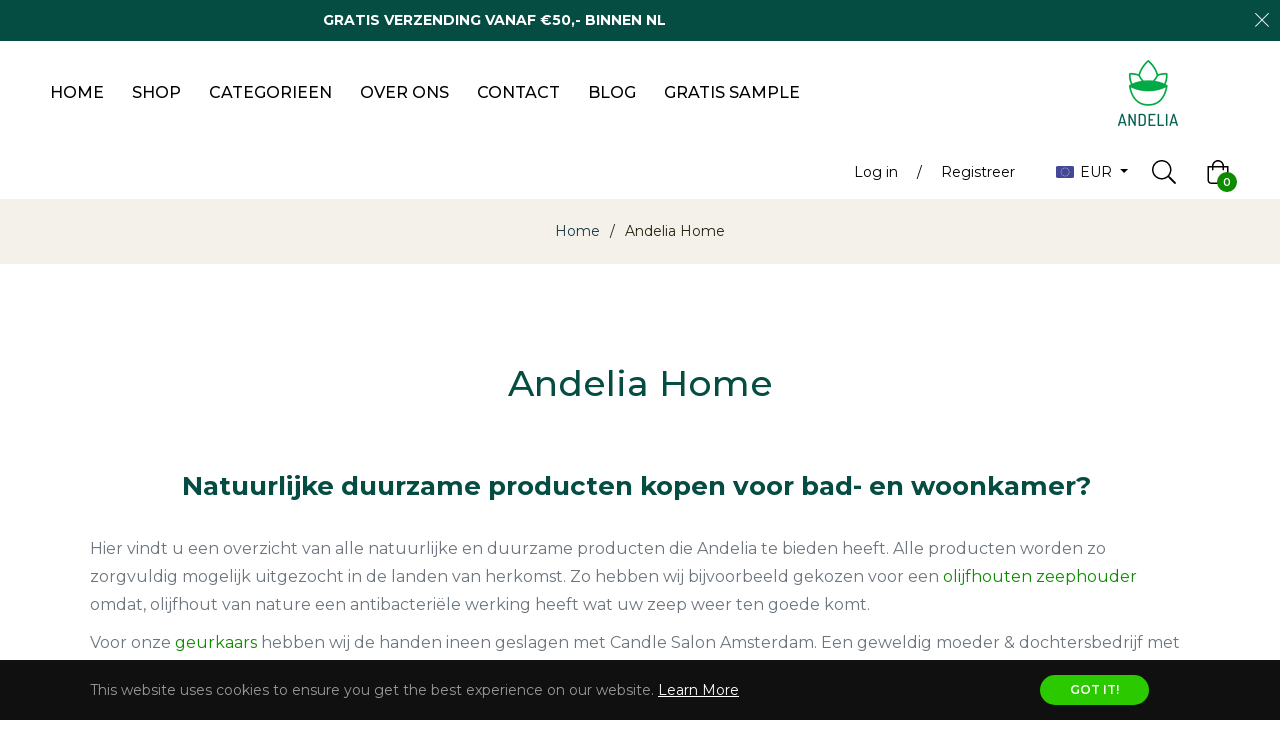

--- FILE ---
content_type: text/css
request_url: https://www.andelia.nl/cdn/shop/t/7/assets/globo.preorder.css?v=51296978910096487531623279504
body_size: 4126
content:
@import"https://fonts.googleapis.com/css2?family=Montserrat:ital,wght@0,700";.flip-clock{font-size:14px;-webkit-user-select:none;text-align:center;position:relative;width:100%;display:flex;box-sizing:border-box;align-items:start;padding-top:1em}.flip-clock .flip-clock-group{display:flex;position:relative;flex:1 1 25%;justify-content:space-between;flex-wrap:wrap}.flip-clock .flip-clock-group .flip-clock-label{flex:0 0 100%;width:100%;font-size:1em;height:2em;line-height:2em;font-weight:400;text-transform:capitalize;text-align:center}.flip-clock .flip-clock-group .flip-clock-label.flip-clock-meridium{font-size:1.75em;line-height:1.75em;top:50%;left:100%;flex:0;width:auto;text-transform:uppercase;font-weight:200;transform:translate(.5em,-50%)}.flip-clock .flip-clock-group .flip-clock-list{width:48%;height:4em;position:relative;border-radius:6px;box-shadow:0 1.5px 3px #0000003d,0 3px 8px #0000000d;font-weight:700;color:#ccc;padding:0 3px}.flip-clock .flip-clock-group .flip-clock-list:not(.flip) .active .flip-clock-list-item-inner{z-index:4}.flip-clock .flip-clock-group .flip-clock-list:not(.flip) .flip-clock-list-item-inner .bottom:after,.flip-clock .flip-clock-group .flip-clock-list:not(.flip) .flip-clock-list-item-inner .top:after{display:none}.flip-clock .flip-clock-group .flip-clock-list .flip-clock-list-item-inner{position:absolute;width:100%;height:100%;left:0}.flip-clock .flip-clock-group .flip-clock-list.flip{-webkit-animation-delay:.5s;animation-delay:.5s;-webkit-animation-duration:.5s;animation-duration:.5s}.flip-clock .flip-clock-group .flip-clock-list.flip .flip-clock-list-item-inner{perspective:15em}.flip-clock .flip-clock-group .flip-clock-list.flip .active,.flip-clock .flip-clock-group .flip-clock-list.flip .active>div,.flip-clock .flip-clock-group .flip-clock-list.flip .before,.flip-clock .flip-clock-group .flip-clock-list.flip .before>div,.flip-clock .flip-clock-group .flip-clock-list.flip .bottom,.flip-clock .flip-clock-group .flip-clock-list.flip .top{-webkit-animation-delay:inherit;animation-delay:inherit;-webkit-animation-fill-mode:forwards;animation-fill-mode:forwards;-webkit-animation-duration:inherit;animation-duration:inherit;-webkit-animation-timing-function:ease-in;animation-timing-function:ease-in}.flip-clock .flip-clock-group .flip-clock-list.flip .active:after,.flip-clock .flip-clock-group .flip-clock-list.flip .active>div:after,.flip-clock .flip-clock-group .flip-clock-list.flip .before:after,.flip-clock .flip-clock-group .flip-clock-list.flip .before>div:after,.flip-clock .flip-clock-group .flip-clock-list.flip .bottom:after,.flip-clock .flip-clock-group .flip-clock-list.flip .top:after{-webkit-animation-duration:inherit;animation-duration:inherit;-webkit-animation-fill-mode:inherit;animation-fill-mode:inherit;-webkit-animation-timing-function:inherit;animation-timing-function:inherit}.flip-clock .flip-clock-group .flip-clock-list.flip .before{-webkit-animation-delay:0s;animation-delay:0s}.flip-clock .flip-clock-group .flip-clock-list.flip .before .top{-webkit-animation-name:flip-top;animation-name:flip-top}.flip-clock .flip-clock-group .flip-clock-list.flip .before .bottom:after,.flip-clock .flip-clock-group .flip-clock-list.flip .before .top:after{-webkit-animation-name:show-shadow;animation-name:show-shadow}.flip-clock .flip-clock-group .flip-clock-list.flip .active>div{-webkit-animation-name:indexing;animation-name:indexing}.flip-clock .flip-clock-group .flip-clock-list.flip .active .bottom:after,.flip-clock .flip-clock-group .flip-clock-list.flip .active .top:after{-webkit-animation-delay:.075s;animation-delay:.075s;-webkit-animation-name:hide-shadow;animation-name:hide-shadow}.flip-clock .flip-clock-group .flip-clock-list.flip .active .bottom{-webkit-animation-name:flip-bottom;animation-name:flip-bottom}.flip-clock .flip-clock-group .flip-clock-list .active{z-index:2}.flip-clock .flip-clock-group .flip-clock-list .active .bottom{z-index:2;transform-origin:top center}.flip-clock .flip-clock-group .flip-clock-list .before{z-index:3}.flip-clock .flip-clock-group .flip-clock-list .before .top{z-index:2;transform-origin:bottom center}.flip-clock .flip-clock-group .flip-clock-list .before .top:after{background:linear-gradient(to bottom,#0000001a 0,#000)}.flip-clock .flip-clock-group .flip-clock-list .before .bottom:after{background:linear-gradient(to bottom,#000 0,#0000001a)}.flip-clock .flip-clock-group .flip-clock-list .flip-clock-list-item-inner{position:absolute;width:100%;height:100%}.flip-clock .flip-clock-group .flip-clock-list .flip-clock-list-item-inner:first-child{z-index:2}.flip-clock .flip-clock-group .flip-clock-list .flip-clock-list-item-inner>.bottom,.flip-clock .flip-clock-group .flip-clock-list .flip-clock-list-item-inner>.top{width:100%;height:50%;overflow:hidden;position:relative;font-size:2.5em;background:#333;box-shadow:inset 0 0 .2em #00000080}.flip-clock .flip-clock-group .flip-clock-list .flip-clock-list-item-inner>.bottom:after,.flip-clock .flip-clock-group .flip-clock-list .flip-clock-list-item-inner>.top:after{content:" ";display:block;position:absolute;top:0;right:0;bottom:0;left:0;overflow:hidden}.flip-clock .flip-clock-group .flip-clock-list .flip-clock-list-item-inner>.bottom:before,.flip-clock .flip-clock-group .flip-clock-list .flip-clock-list-item-inner>.top:before{content:" ";display:block;width:100%;height:1px;position:absolute}.flip-clock .flip-clock-group .flip-clock-list .flip-clock-list-item-inner .top{border-radius:5px 5px 0 0;line-height:1.6}.flip-clock .flip-clock-group .flip-clock-list .flip-clock-list-item-inner .top:after{border-radius:.75rem .75rem 0 0}.flip-clock .flip-clock-group .flip-clock-list .flip-clock-list-item-inner .top:before{background:#333;opacity:.4;bottom:0}.flip-clock .flip-clock-group .flip-clock-list .flip-clock-list-item-inner .bottom{border-radius:0 0 5px 5px;line-height:0}.flip-clock .flip-clock-group .flip-clock-list .flip-clock-list-item-inner .bottom:after{border-radius:0 0 .75rem .75rem}.flip-clock .flip-clock-group .flip-clock-list .flip-clock-list-item-inner .bottom:before{background:#ccc;opacity:.1}.flip-clock .flip-clock-divider{position:relative;width:1.5em;height:4em;flex:0 0 1.5em}.flip-clock .flip-clock-divider:after,.flip-clock .flip-clock-divider:before{content:" ";display:block;width:.5em;height:.5em;background:#333;border-radius:50%;position:absolute;top:50%;left:50%}.flip-clock .flip-clock-divider:before{transform:translate(-50%,75%)}.flip-clock .flip-clock-divider:after{transform:translate(-50%,-175%)}@-webkit-keyframes indexing{0%{z-index:2}1%{z-index:3}to{z-index:4}}@keyframes indexing{0%{z-index:2}1%{z-index:3}to{z-index:4}}@-webkit-keyframes flip-bottom{0%{transform:rotateX(90deg)}to{transform:rotateX(0)}}@keyframes flip-bottom{0%{transform:rotateX(90deg)}to{transform:rotateX(0)}}@-webkit-keyframes flip-top{0%{transform:rotateX(0)}to{transform:rotateX(-90deg)}}@keyframes flip-top{0%{transform:rotateX(0)}to{transform:rotateX(-90deg)}}@-webkit-keyframes show-shadow{0%{opacity:0}to{opacity:1}}@keyframes show-shadow{0%{opacity:0}to{opacity:1}}@-webkit-keyframes hide-shadow{0%{opacity:1}to{opacity:0}}@keyframes hide-shadow{0%{opacity:1}to{opacity:0}}.gPreorderCountdownWrapper{padding:10px 0;clear:both;text-align:left;max-width:330px;width:100%;min-width:200px}.gPreorderCountdown{max-width:350px;width:100%}.gPreorderBottomMessage,.gPreorderTopMessage{padding:3px 6px;display:block;clear:both;flex:0 0 100%;margin:5px 0 10px;border-radius:2px;text-align:left}.gPreorderHidden{display:none!important;visibility:hidden!important}.gPreorderPartialPaymentWrapper{padding:10px 0;text-align:left}.gPreorderPartialPaymentWrapper .gPreorderPrice{margin-bottom:16px}.gPreorderPartialPaymentWrapper .gPreorderPartialPaymentChoices{padding-top:10px;margin:0;padding-left:10px}.gPreorderPartialPaymentChoices{list-style:none}.gPreorderPartialPaymentChoices li{margin:0;font-size:14x}.gPreorderPartialPaymentWrapper .gPreorderPartialPaymentChoices li label{display:inline-flex;justify-content:flex-start;padding:.4rem 0!important;cursor:pointer;margin:0;font-size:13px;line-height:1.4;float:none}.gPreorderPartialPaymentWrapper .gPreorderPartialPaymentChoices .gPreorderPartialPaymentControl{display:flex;flex:0 0 auto;align-items:stretch;width:16px;height:16px;margin-top:.2rem;margin-right:.8rem}.gPreorderPartialPaymentWrapper .gPreorderPartialPaymentChoices .gPreorderPartialPaymentControl>*{width:100%}.gPreorderPartialPaymentWrapper .gPreorderPartialPaymentChoices .gPreorderPartialPaymentControl .gPreorderPartialPaymentRadioButton{position:relative;margin:0}.gPreorderPartialPaymentWrapper .gPreorderPartialPaymentChoices .gPreorderPartialPaymentControl .gPreorderPartialPaymentRadioButton .gPreorderPartialPaymentInput{position:absolute!important;top:0;clip:rect(1px,1px,1px,1px)!important;overflow:hidden!important;height:1px!important;width:1px!important;padding:0!important;border:0!important;z-index:999;min-height:0;min-width:0}.gPreorderPartialPaymentWrapper .gPreorderPartialPaymentChoices .gPreorderPartialPaymentControl .gPreorderPartialPaymentRadioButton .gPreorderPartialPaymentInput:checked~.gPreorderPartialPaymentBackdrop{background:#5c6ac4}.gPreorderPartialPaymentWrapper .gPreorderPartialPaymentChoices .gPreorderPartialPaymentControl .gPreorderPartialPaymentRadioButton .gPreorderPartialPaymentInput:checked~.gPreorderPartialPaymentIcon{transform:translate(-50%,-50%) scale(1)}.gPreorderPartialPaymentWrapper .gPreorderPartialPaymentChoices .gPreorderPartialPaymentControl .gPreorderPartialPaymentRadioButton .gPreorderPartialPaymentBackdrop{background-color:#c4cdd5;border:1px solid transparent;box-shadow:0 0 0 1px transparent,0 1px #161d250d;transition-property:box-shadow,background-color;transition-duration:.2s;transition-timing-function:cubic-bezier(.64,0,.35,1);position:absolute;top:0;bottom:0;left:0;right:0;border-radius:50%}.gPreorderPartialPaymentWrapper .gPreorderPartialPaymentChoices .gPreorderPartialPaymentControl .gPreorderPartialPaymentRadioButton .gPreorderPartialPaymentBackdrop:after{content:"";position:absolute;top:0;bottom:0;left:0;right:0;display:block;background:linear-gradient(180deg,#fff,#f9fafb);border-radius:50%}.gPreorderPartialPaymentWrapper .gPreorderPartialPaymentChoices .gPreorderPartialPaymentControl .gPreorderPartialPaymentRadioButton .gPreorderPartialPaymentIcon{position:absolute;top:50%;left:50%;transform:translate(-50%,-50%) scale(0);transform-origin:50% 50%;height:50%;width:50%;background:var(--p-icon-on-interactive,#5c6ac4);border-radius:50%;transition:transform .1s cubic-bezier(.36,0,1,1)}.Globo-Backdrop{position:fixed;z-index:518;top:0;right:0;bottom:0;left:0;display:block;background-color:var(--p-backdrop,rgba(33,43,54,.4));-webkit-animation:Globo-Backdrop__fade--in .2s 1 forwards;animation:Globo-Backdrop__fade--in .2s 1 forwards;opacity:1;-webkit-backface-visibility:hidden;backface-visibility:hidden;will-change:opacity}.Globo-Modal-Dialog__Container{position:fixed;z-index:519;top:0;right:0;bottom:0;left:0;display:flex;flex-direction:column;justify-content:flex-end}@media (min-width:48.0625em){.Globo-Modal-Dialog__Container{justify-content:center}}.Globo-Modal-Dialog:focus{outline:0}.Globo-Modal-Dialog__Modal{position:fixed;right:0;bottom:0;left:0;display:flex;flex-direction:column;width:100%;max-height:calc(100vh - 60px);background:var(--p-surface,#fff);box-shadow:var(--p-modal-shadow,0 31px 41px 0 rgba(32,42,53,.2),0 2px 16px 0 rgba(32,42,54,.08))}.Polaris-DisplayText--sizeSmall{font-size:1.6rem;font-weight:400;line-height:2.4rem}.Globo-DisplayText.Globo-DisplayText--sizeSmall{margin:0;font-size:16px;font-weight:400;line-height:24px}.Globo-TextContainer{font-size:14px;font-weight:400;line-height:20px}@media (max-width:48.0525em){.Globo-Modal-Dialog__Modal{bottom:0;max-height:100%}}@media (min-width:48.0625em){.Globo-Modal-Dialog__Modal{position:relative;max-width:48rem;margin:0 auto;border-radius:6px}}.Globo-Modal-Dialog--animateFadeUp{-webkit-backface-visibility:hidden;backface-visibility:hidden;will-change:transform,opacity;opacity:1;transform:translateY(0);transition:transform .2s cubic-bezier(.64,0,.35,1),opacity .2s cubic-bezier(.64,0,.35,1)}.Globo-Modal-Dialog--animateFadeUp.Globo-Modal-Dialog--entering,.Globo-Modal-Dialog--animateFadeUp.Globo-Modal-Dialog--exited,.Globo-Modal-Dialog--animateFadeUp.Globo-Modal-Dialog--exiting{opacity:0;transform:translateY(20px)}.Globo-Modal-Dialog--animateFadeUp.Globo-Modal-Dialog--entered{opacity:1;transform:translateY(0)}.Globo-Modal-CloseButton{-webkit-appearance:none;-moz-appearance:none;appearance:none;background:0 0;border:none;font-size:inherit;line-height:inherit;cursor:pointer;margin:0 -8px 0 20px;padding:5px 8px}.Globo-Modal-CloseButton:focus{outline:0}.Globo-Icon{display:block;height:20px;width:20px;max-height:100%;max-width:100%;margin:auto}.Globo-Icon--colorInkLighter svg{fill:#637381;position:relative;display:block;width:100%;max-width:100%;max-height:100%}.Globo-Modal-CloseButton:active,.Globo-Modal-CloseButton:focus{border-radius:6px;background:#212b361a}.Globo-Modal-CloseButton--withoutTitle{position:absolute;right:8px;z-index:1}.Globo-Modal-Header{display:flex;align-items:center;flex-shrink:0;padding:12px 16px;border-bottom:var(--p-thin-border-subdued,.1rem solid var(--p-border-subdued,#dfe3e8))}.Globo-Modal-Header__Title{word-wrap:break-word;word-break:break-word;overflow-wrap:break-word;flex:1 1;margin-top:4px}.Globo-Modal-Section{flex:0 0 auto;padding:16px}.Globo-Modal-Section:not(:last-of-type){border-bottom:.1rem solid var(--p-border-subdued,#dfe3e8)}.Globo-Modal-Section.Globo-Modal-Section--subdued{background:var(--p-surface-subdued,#f4f6f8)}.Globo-Modal-Section.Globo-Modal-Section--flush{padding:0}.Globo-Modal__BodyWrapper{display:flex;flex-grow:1;overflow-x:hidden;-webkit-overflow-scrolling:touch}.Globo-Modal__Body{width:100%}.Globo-TextContainer label{display:flex;align-items:center;margin-top:15px}.Globo-TextContainer input{margin:0 10px 0 0;padding:0;width:auto}.Globo-Modal__Spinner{margin:12px;text-align:center}.gPreorderPartialPaymentLabel>span{font-size:14px;font-family:inherit;color:#555;border-radius:4px;border:1px solid #e4e4e4;padding:5px 7px}.gPreorderImageWrapper{display:block}.gPreorderBadge{position:absolute;z-index:3;top:6px;right:6px}.gPreorderBadge.top-right{top:6px;right:6px;bottom:auto;left:auto}.gPreorderBadge.top-left{top:6px;left:6px;right:auto;bottom:auto}.gPreorderBadge.bottom-right{bottom:6px;right:6px;left:auto;top:auto}.gPreorderBadge.bottom-left{bottom:6px;right:auto;left:6px;top:auto}.gPreorderBadge.ribbon.top-right{top:-5px;right:-5px;bottom:auto;left:auto}.gPreorderBadge.ribbon.top-left{top:-5px;left:-5px;right:auto;bottom:auto}.gPreorderBadge.ribbon.bottom-right{bottom:-5px;right:-5px;left:auto;top:auto}.gPreorderBadge.ribbon.bottom-left{bottom:-5px;right:auto;left:-5px;top:auto}.gPreorderBadge span{line-height:1.4;display:block}.gPreorderBadge.circle{border-radius:50%;padding:5px}.gPreorderBadge.rectangle{padding:4px 10px;border-radius:2px}.gPreorderBadge.circle:after,.gPreorderBadge.ribbon:after{content:"";display:block;padding-top:100%}.gPreorderBadge.circle>span:first-child{position:absolute;top:50%;left:50%;-webkit-transform:translate(-50%,-50%);-ms-transform:translate(-50%,-50%);transform:translate(-50%,-50%);width:100%;text-align:center}.gPreorderBadge .unvisible{opacity:0;visibility:hidden;height:0;overflow:hidden;display:block}.gPreorderBadge.ribbon{padding:10px;overflow:hidden}.gPreorderBadge.ribbon>span{overflow:visible}.gPreorderBadge.ribbon{background:0 0!important}.gPreorderBadge.ribbon>span:first-child{position:absolute;left:-100%;right:-100%;bottom:50%;width:100%;padding-left:100%;padding-right:100%;box-sizing:content-box!important;background:#00f;text-align:center;transform-origin:bottom center}.product-detail__form__action.product-detail__form__options--with-quantity.with-payment-button .quantity-wrapper.border-radius-slightly_rounded{border:unset!important}.gPreorderBtn{background:#f5a623!important;color:#fff!important;border:1px solid #f5a623!important}.gPreorderBtn:hover{background:#00aa45!important;color:#fff!important;border:1px solid #00AA45!important}.gPreorderNAMessage{background:#fff!important;color:#606060!important;border:1px solid #3A3A3A!important}.gPreorderTopMessage{font-size:16px!important;background:none!important;color:#e44!important;text-align:left!important}.gPreorderBottomMessage{font-size:15px!important;background:#f5f3f3!important;color:#555!important;text-align:left!important}.gPreorderBadge{font-size:16px!important;font-family:Montserrat,-apple-system,BlinkMacSystemFont,San Francisco,Segoe UI,Roboto,Helvetica Neue,sans-serif!important;font-style:normal!important;font-weight:700!important;background:#f5a623!important;color:#fff!important}.gPreorderBadge.ribbon>span:first-child{background:#f5a623!important;color:#fff!important}.gBackInStockBtn{background:#529dbd!important;color:#fff!important;border:1px solid #529dbd!important;font-size:16px!important}.gBackInStockBtn:hover{background:#387e90!important;color:#fff!important;border:1px solid #387e90!important}.gSubscribeBtn{background:#64c264!important;color:#fff!important;border:1px solid #64c264!important;font-size:16px!important;position:relative!important}.gSubscribeBtn:hover{background:#25a825!important;color:#fff!important;border:1px solid #25a825!important}.gPreorderWarning{color:#000!important;border:1px solid #eec200!important;background-color:#fdf7e3!important;font-size:14px!important;text-align:left!important;position:relative;width:100%;clear:both;padding:5px 10px;margin:12px 0 5px;transition:box-shadow .2s cubic-bezier(.64,0,.35,1);transition-delay:.1s}.gPreorderBadge.top-right.ribbon>span:first-child{transform:translate(2.5px,-2.5px) rotate(45deg)}.gPreorderBadge.top-left.ribbon>span:first-child{transform:translate(-2px,-2px) rotate(-45deg)}.gPreorderBadge.bottom-left.ribbon>span:first-child{transform:translate(-2px,2px) rotate(45deg);bottom:auto;top:50%;transform-origin:top center}.gPreorderBadge.bottom-right.ribbon>span:first-child{transform:translate(2px,2px) rotate(-45deg);bottom:auto;top:50%;transform-origin:top center}.gPreorderBadge .background{width:100%;height:100%;display:block}.gPreorderBadge.ribbon .background:after,.gPreorderBadge.ribbon .background:before{content:"";position:absolute;z-index:-1;width:0;height:0;display:block}.gPreorderBadge.top-right.ribbon .background:after{left:0;top:0;border-left:5px solid transparent;border-right:5px solid transparent;border-bottom:5px solid #888}.gPreorderBadge.top-right.ribbon .background:before{bottom:0;right:0;border-bottom:5px solid transparent;border-top:5px solid transparent;border-left:5px solid #888}.gPreorderBadge.top-left.ribbon .background:after{right:0;top:0;border-left:5px solid transparent;border-right:5px solid transparent;border-bottom:5px solid #888}.gPreorderBadge.top-left.ribbon .background:before{bottom:0;left:0;border-bottom:5px solid transparent;border-top:5px solid transparent;border-right:5px solid #888}.gPreorderBadge.bottom-left.ribbon .background:after{right:0;bottom:0;border-left:5px solid transparent;border-right:5px solid transparent;border-top:5px solid #888}.gPreorderBadge.bottom-left.ribbon .background:before{top:0;left:0;border-bottom:5px solid transparent;border-top:5px solid transparent;border-right:5px solid #888}.gPreorderBadge.bottom-right.ribbon .background:after{left:0;bottom:0;border-left:5px solid transparent;border-right:5px solid transparent;border-top:5px solid #888}.gPreorderBadge.bottom-right.ribbon .background:before{top:0;right:0;border-bottom:5px solid transparent;border-top:5px solid transparent;border-left:5px solid #888}.singleProductPreOrderForm .selection-wrapper.cart>.button-wrapper,.singleProductPreOrderForm .selection-wrapper.cart>.selector-wrapper.quantity{display:block!important;margin-bottom:15px}.gDisableAddQtySelector{cursor:not-allowed!important;pointer-events:none!important}#Globo-Back-In-Stock{margin:10px 0;width:100%}.gBackInStock-Button button,.gBackInStock-Form button,.gBackInStock-Popup-Form button{width:100%;padding:10px 30px!important}button.gBackInStockBtn:focus,button.gSubscribeBtn:focus{outline:0!important}.gSubscribeBtn-Text{transition:all .2s}.button--loading .gSubscribeBtn-Text{visibility:hidden;opacity:0}.button--loading:after{content:"";position:absolute;width:16px;height:16px;top:0;left:0;right:0;bottom:0;margin:auto;border:4px solid transparent;border-top-color:#fff;border-radius:50%;animation:button-loading-spinner 1s ease infinite}@keyframes button-loading-spinner{0%{transform:rotate(0)}to{transform:rotate(1turn)}}.gBackInStock-Form{background:#fff;padding:15px;box-shadow:0 3px 6px #00000029,0 3px 6px #0000003b;transition:all .25s cubic-bezier(.19,1,.22,1)}.gBackInStock-Form-Header>h2{text-align:center!important;font-size:24px!important;color:#000!important;margin:0!important}.gBackInStock-Form-Header .gBackInStock-Form-Header-Description{font-size:14px!important;text-align:left!important;color:#000!important;padding:10px 0!important;margin:0!important}.gBackInStock-Form-Content .gBackInStock-Form-Content-Input,select#gBisVariantId{-webkit-appearance:none;appearance:none;font-family:HelveticaNeue,Helvetica,Verdana,Arial,sans-serif;background:#fff;width:100%;height:40px;padding:0 15px;color:#777;border:1px solid #ddd;box-shadow:none;font-size:14px!important;font:inherit;line-height:1.4em;vertical-align:baseline;margin:10px 0!important;border-radius:4px!important}select#gBisVariantId:hover{border:unset!important}#gBisVariantId option:disabled{opacity:.5!important;background:#efefef}.gBackInStock-Form-Footer .gBackInStock-Form-Footer-Description{font-size:14px!important;text-align:left!important;color:#000!important;padding:10px 0!important;margin:0!important}.gBackInStock-Form-Message.gBackInStock-Message-Hidden{display:none}.gBackInStock-Form-Made-By>p{text-align:right!important;font-size:14px;margin:0!important;padding:5px 0!important}.gBackInStock-Form-Made-By a{text-decoration:none}.gBackInStock-Form-Product{margin:0!important;font-size:20px!important;color:#000!important;text-align:left!important;padding:8px 0!important}.gDisableSubscribe{opacity:.7;pointer-events:none}.gBackInStock-Message-Dismiss{position:absolute;top:5px;right:10px;width:14px;height:14px;cursor:pointer}.Globo-form{display:flex;justify-content:center;align-items:center}.Globo-form-subscribe{width:520px;transition:all .25s cubic-bezier(.19,1,.22,1)}.Globo-form-header{position:relative;overflow:hidden;border-radius:10px 10px 0 0;height:120px}.Globo-header-background{width:100%;height:100%;background-color:#f0f5ff;display:flex;justify-content:center;align-items:center;position:relative}.Globo-header-logo{margin-top:-32px}.Globo-display-form .Globo-header-img-left{background-size:270px 194px!important}.Globo-display-form .Globo-header-img-right{background-size:175px 132px!important}.Globo-header-img-left{position:absolute;left:-10px;top:-22px;background-repeat:no-repeat;background-size:309px 194px;right:0;bottom:0}.Globo-header-img-right{position:absolute;right:-46px;bottom:0;top:22px;left:355px;background-repeat:no-repeat;background-size:211px 132px}.Globo-form-body{height:calc(100% - 120px);border-radius:0 0 10px 10px;border:1px solid #f0f5ff;background-color:#fff}.Globo-body-header{padding:46px 0 30px;text-align:center}.Globo-body-header h2{line-height:19px;font-size:24px;color:#2f323c}.Globo-body-header p{padding:0 50px;color:#606471;font-size:14px;line-height:18px;margin-top:12px}.Globo-content-product{display:flex;align-items:center;max-height:56px}.Globo-body-content{padding:0 32px}.Globo-product-img{height:56px;width:56px}.Globo-content-product img{width:100%;height:auto;max-height:56px;border-radius:8px;border:1px solid #e5e5e5}.Globo-product-infor{padding:3px 0 0 16px;text-align:left}.Globo-product-infor p{margin:revert!important}.Globo-product-title{font-size:16px;line-height:17px;color:#2f323c;font-weight:700}.Globo-product-price{line-height:16px;font-size:16px;color:#c48c46;font-weight:700}.Globo-display-form .Globo-content-form input{width:100%!important}.Globo-content-form button,.Globo-content-form input,.Globo-content-form select{height:50px;width:100%}.Globo-content-form button,.Globo-content-form input,.Globo-content-form select{font-size:16px;line-height:16px;color:#555;border-radius:5px;border:1px solid #e2e4e6;outline:0}.Globo-content-form input{padding:0 0 0 14px;margin:12px 0}.Globo-content-form select{margin:32px 0 12px}.Globo-content-form select option:disabled{background:#b8b8b8}.Globo-content-form button{outline:0;border-radius:5px;line-height:16px;cursor:pointer}.Globo-body-footer{padding:12px 32px 46px;text-align:center;font-size:14px;line-height:14px;color:#606471}.Globo-body-footer p{margin:0!important}.Globo-water-mark{padding-top:46px}.Globo-water-mark a{color:#2caf68;text-decoration:none}.gBackInStock-Message{margin:0!important;text-align:left!important;border-radius:5px!important;padding:5px 20px 5px 10px!important;font-size:14px!important}.gBackInStock-Message.gBackInStock-Message-Error{color:var(--p-text-critical,#bf0711)!important;background:#ffdede!important}.gBackInStock-Message.gBackInStock-Message-Success{color:var(--p-text-success,#108043)!important;background:#deffe9!important}.gBackInStock-Form-Message{position:relative;margin-top:10px}.gBackInStock-Message-Dismiss{position:absolute;top:5px;right:10px;width:14px;height:14px;cursor:pointer;margin:0!important;padding:0!important}.Globo-header-close svg,.gBackInStock-Message-Dismiss svg{fill:#69727b}.Polaris-Modal-Dialog__Container{display:none}.Polaris-Modal-Dialog__Container.active{display:flex!important}.Globo-header-close{position:absolute;width:2rem;height:2rem;top:5px;right:5px;cursor:pointer}.Polaris-Modal-Dialog__Container.active{position:fixed;z-index:519;top:0;right:0;bottom:0;left:0;display:flex;flex-direction:column;justify-content:center}.Globo-not-scroll{overflow:hidden}@media screen and (max-width:500px){.Globo-form-popup .Globo-header-img-left,.Globo-form-popup .Globo-header-img-right{display:none}}
/*# sourceMappingURL=/cdn/shop/t/7/assets/globo.preorder.css.map?v=51296978910096487531623279504 */


--- FILE ---
content_type: text/javascript
request_url: https://www.andelia.nl/cdn/shop/t/7/assets/simple-preorder.js?v=92709467956846325231626695004
body_size: 63197
content:
/*! For license information please see simple-preorder.js.LICENSE */
!function(t){var e={};function n(r){if(e[r])return e[r].exports;var o=e[r]={i:r,l:!1,exports:{}};return t[r].call(o.exports,o,o.exports,n),o.l=!0,o.exports}n.m=t,n.c=e,n.d=function(t,e,r){n.o(t,e)||Object.defineProperty(t,e,{enumerable:!0,get:r})},n.r=function(t){"undefined"!=typeof Symbol&&Symbol.toStringTag&&Object.defineProperty(t,Symbol.toStringTag,{value:"Module"}),Object.defineProperty(t,"__esModule",{value:!0})},n.t=function(t,e){if(1&e&&(t=n(t)),8&e)return t;if(4&e&&"object"==typeof t&&t&&t.__esModule)return t;var r=Object.create(null);if(n.r(r),Object.defineProperty(r,"default",{enumerable:!0,value:t}),2&e&&"string"!=typeof t)for(var o in t)n.d(r,o,function(e){return t[e]}.bind(null,o));return r},n.n=function(t){var e=t&&t.__esModule?function(){return t.default}:function(){return t};return n.d(e,"a",e),e},n.o=function(t,e){return Object.prototype.hasOwnProperty.call(t,e)},n.p="",n(n.s=133)}([function(t,e,n){var r=n(3),o=n(10),i=n(16),a=n(12),s=n(25),u="prototype",c=function t(e,n,c){var f,p,l,d,h=e&t.F,v=e&t.G,m=e&t.P,y=e&t.B,g=v?r:e&t.S?r[n]||(r[n]={}):(r[n]||{})[u],b=v?o:o[n]||(o[n]={}),w=b[u]||(b[u]={});for(f in v&&(c=n),c)l=((p=!h&&g&&void 0!==g[f])?g:c)[f],d=y&&p?s(l,r):m&&"function"==typeof l?s(Function.call,l):l,g&&a(g,f,l,e&t.U),b[f]!=l&&i(b,f,d),m&&w[f]!=l&&(w[f]=l)};r.core=o,c.F=1,c.G=2,c.S=4,c.P=8,c.B=16,c.W=32,c.U=64,c.R=128,t.exports=c},function(t,e){t.exports=function(t){try{return!!t()}catch(t){return!0}}},function(t,e,n){var r=n(4);t.exports=function(t){if(!r(t))throw TypeError(t+" is not an object!");return t}},function(t,e){var n=t.exports="undefined"!=typeof window&&window.Math==Math?window:"undefined"!=typeof self&&self.Math==Math?self:Function("return this")();"number"==typeof __g&&(__g=n)},function(t,e){function n(t){return(n="function"==typeof Symbol&&"symbol"==typeof Symbol.iterator?function(t){return typeof t}:function(t){return t&&"function"==typeof Symbol&&t.constructor===Symbol&&t!==Symbol.prototype?"symbol":typeof t})(t)}t.exports=function(t){return"object"===n(t)?null!==t:"function"==typeof t}},function(t,e,n){var r=n(63)("wks"),o=n(33),i=n(3).Symbol,a="function"==typeof i;(t.exports=function(t){return r[t]||(r[t]=a&&i[t]||(a?i:o)("Symbol."+t))}).store=r},function(t,e,n){var r=n(20),o=Math.min;t.exports=function(t){return 0<t?o(r(t),9007199254740991):0}},function(t,e,n){"use strict";n.r(e);var r={};n.r(r),n.d(r,"$",function(){return A}),n.d(r,"find",function(){return T}),n.d(r,"matches",function(){return F}),n.d(r,"DOMtastic",function(){return j});var o={};n.r(o),n.d(o,"every",function(){return D}),n.d(o,"filter",function(){return V}),n.d(o,"forEach",function(){return U}),n.d(o,"each",function(){return q}),n.d(o,"indexOf",function(){return H}),n.d(o,"map",function(){return W}),n.d(o,"pop",function(){return z}),n.d(o,"push",function(){return Y}),n.d(o,"reduce",function(){return X}),n.d(o,"reduceRight",function(){return G}),n.d(o,"reverse",function(){return Q}),n.d(o,"shift",function(){return $}),n.d(o,"some",function(){return K}),n.d(o,"unshift",function(){return J});var i={};n.r(i),n.d(i,"css",function(){return et});var a={};n.r(a),n.d(a,"append",function(){return rt}),n.d(a,"prepend",function(){return ot}),n.d(a,"before",function(){return it}),n.d(a,"after",function(){return at}),n.d(a,"clone",function(){return st}),n.d(a,"_clone",function(){return ut}),n.d(a,"_each",function(){return ct});var s={};n.r(s),n.d(s,"attr",function(){return dt}),n.d(s,"removeAttr",function(){return ht});var u={};n.r(u),n.d(u,"addClass",function(){return vt}),n.d(u,"removeClass",function(){return mt}),n.d(u,"toggleClass",function(){return yt}),n.d(u,"hasClass",function(){return gt});var c={};n.r(c),n.d(c,"contains",function(){return wt});var f={};n.r(f),n.d(f,"data",function(){return kt}),n.d(f,"prop",function(){return Et});var p={};n.r(p),n.d(p,"appendTo",function(){return Mt}),n.d(p,"empty",function(){return Ot}),n.d(p,"remove",function(){return It}),n.d(p,"replaceWith",function(){return Ct}),n.d(p,"text",function(){return Pt}),n.d(p,"val",function(){return At});var l={};n.r(l),n.d(l,"html",function(){return Tt});var d={};n.r(d),n.d(d,"closest",function(){return Ft});var h={};n.r(h),n.d(h,"on",function(){return Bt}),n.d(h,"off",function(){return Nt}),n.d(h,"one",function(){return Lt}),n.d(h,"getHandlers",function(){return Ut}),n.d(h,"clearHandlers",function(){return qt}),n.d(h,"proxyHandler",function(){return Ht}),n.d(h,"delegateHandler",function(){return Gt}),n.d(h,"bind",function(){return Qt}),n.d(h,"unbind",function(){return $t});var v={};n.r(v),n.d(v,"trigger",function(){return Zt}),n.d(v,"triggerHandler",function(){return ee});var m={};n.r(m),n.d(m,"ready",function(){return ue});var y={};n.r(y),n.d(y,"noConflict",function(){return fe});var g={};n.r(g),n.d(g,"children",function(){return pe}),n.d(g,"concat",function(){return le}),n.d(g,"contents",function(){return de}),n.d(g,"eq",function(){return he}),n.d(g,"first",function(){return ve}),n.d(g,"get",function(){return me}),n.d(g,"parent",function(){return ye}),n.d(g,"siblings",function(){return ge}),n.d(g,"slice",function(){return be});var b={};n.r(b),n.d(b,"isFunction",function(){return we}),n.d(b,"isArray",function(){return xe});var w,x,S="undefined"!=typeof window?window:{},_=function(t){for(var e=t.length,n=new Array(e),r=0;r<e;r++)n[r]=t[r];return n},k=function(t,e,n){var r=t.length;if(void 0!==r&&void 0===t.nodeType)for(var o=0;o<r;o++)e.call(n,t[o],o,t);else e.call(n,t,0,t);return t},E=function(t){for(var e=arguments.length,n=new Array(1<e?e-1:0),r=1;r<e;r++)n[r-1]=arguments[r];return n.forEach(function(e){for(var n in e)t[n]=e[n]}),t},M=function(t){return t.filter(function(e,n){return t.indexOf(e)===n})},O=!1,I=/^\s*<(\w+|!)[^>]*>/,C=/^<(\w+)\s*\/?>(?:<\/\1>|)$/,P=/^[.#]?[\w-]*$/,A=function(t){var e,n=1<arguments.length&&void 0!==arguments[1]?arguments[1]:document;if(t){if(t instanceof j)return t;e="string"!=typeof t?t.nodeType||t===window?[t]:t:I.test(t)?N(t):(n="string"==typeof n?document.querySelector(n):n.length?n[0]:n,B(t,n))}else e=document.querySelectorAll(null);return L(e)},T=function(t){var e=[];return k(this,function(n){return k(B(t,n),function(t){-1===e.indexOf(t)&&e.push(t)})}),A(e)},F=(w="undefined"!=typeof Element?Element.prototype:S,x=w.matches||w.matchesSelector||w.mozMatchesSelector||w.msMatchesSelector||w.oMatchesSelector||w.webkitMatchesSelector,function(t,e){return x.call(t,e)}),B=function(t,e){if(P.test(t)){if("#"!==t[0])return"."===t[0]?e.getElementsByClassName(t.slice(1)):e.getElementsByTagName(t);var n=(e.getElementById?e:document).getElementById(t.slice(1));return n?[n]:[]}return e.querySelectorAll(t)},N=function(t){if(C.test(t))return[document.createElement(RegExp.$1)];var e=[],n=document.createElement("div"),r=n.childNodes;n.innerHTML=t;for(var o=0,i=r.length;o<i;o++)e.push(r[o]);return e},L=function(t){return O||(j.prototype=A.fn,j.prototype.constructor=j,O=!0),new j(t)},j=function(t){for(var e=0,n=t.length;e<n;)this[e]=t[e++];this.length=n},R=Array.prototype,D=R.every,V=function(t,e){var n="function"==typeof t?t:function(e){return F(e,t)};return A(R.filter.call(this,n,e))},U=function(t,e){return k(this,t,e)},q=U,H=R.indexOf,W=R.map,z=R.pop,Y=R.push,X=R.reduce,G=R.reduceRight,Q=function(){return A(_(this).reverse())},$=R.shift,K=R.some,J=R.unshift,Z=function(t){var e=function t(){!function(t,e){if(!(t instanceof e))throw new TypeError("Cannot call a class as a function")}(this,t),j.call(this,A.apply(void 0,arguments))};return E(e.prototype,t),e},tt=function(t){return t.replace(/-([\da-z])/gi,function(t,e){return e.toUpperCase()})},et=function(t,e){var n,r,o,i;if("string"==typeof t){if(t=tt(t),void 0===e){var a=this.nodeType?this:this[0];return a?(i=o=a.style[t],!isNaN(parseFloat(i))&&isFinite(i)?parseFloat(o):o):void 0}(n={})[t]=e}else for(r in n=t)o=n[r],delete n[r],n[tt(r)]=o;return k(this,function(t){for(r in n)n[r]||0===n[r]?t.style[r]=n[r]:t.style.removeProperty(r.replace(/([a-z\d])([A-Z])/g,"$1-$2").toLowerCase())}),this},nt=Array.prototype.forEach,rt=function t(e){if(this instanceof Node)if("string"==typeof e)this.insertAdjacentHTML("beforeend",e);else if(e instanceof Node)this.appendChild(e);else{var n=e instanceof NodeList?_(e):e;nt.call(n,this.appendChild.bind(this))}else ct(this,t,e);return this},ot=function t(e){if(this instanceof Node)if("string"==typeof e)this.insertAdjacentHTML("afterbegin",e);else if(e instanceof Node)this.insertBefore(e,this.firstChild);else{var n=e instanceof NodeList?_(e):e;nt.call(n.reverse(),t.bind(this))}else ct(this,t,e);return this},it=function t(e){if(this instanceof Node)if("string"==typeof e)this.insertAdjacentHTML("beforebegin",e);else if(e instanceof Node)this.parentNode.insertBefore(e,this);else{var n=e instanceof NodeList?_(e):e;nt.call(n,t.bind(this))}else ct(this,t,e);return this},at=function t(e){if(this instanceof Node)if("string"==typeof e)this.insertAdjacentHTML("afterend",e);else if(e instanceof Node)this.parentNode.insertBefore(e,this.nextSibling);else{var n=e instanceof NodeList?_(e):e;nt.call(n.reverse(),t.bind(this))}else ct(this,t,e);return this},st=function(){return A(ut(this))},ut=function(t){return"string"==typeof t?t:t instanceof Node?t.cloneNode(!0):"length"in t?[].map.call(t,function(t){return t.cloneNode(!0)}):t},ct=function(t,e,n){for(var r=t.length;r--;){var o=0===r?n:ut(n);e.call(t[r],o)}};function ft(t){return(ft="function"==typeof Symbol&&"symbol"==typeof Symbol.iterator?function(t){return typeof t}:function(t){return t&&"function"==typeof Symbol&&t.constructor===Symbol&&t!==Symbol.prototype?"symbol":typeof t})(t)}var pt,lt,dt=function(t,e){if("string"!=typeof t||void 0!==e)return k(this,function(n){if("object"===ft(t))for(var r in t)n.setAttribute(r,t[r]);else n.setAttribute(t,e)});var n=this.nodeType?this:this[0];return n?n.getAttribute(t):void 0},ht=function(t){return k(this,function(e){return e.removeAttribute(t)})},vt=function(t){return t&&t.length&&k(t.split(" "),bt.bind(this,"add")),this},mt=function(t){return t&&t.length&&k(t.split(" "),bt.bind(this,"remove")),this},yt=function(t,e){if(t&&t.length){var n="boolean"==typeof e?e?"add":"remove":"toggle";k(t.split(" "),bt.bind(this,n))}return this},gt=function(t){return(this.nodeType?[this]:this).some(function(e){return e.classList.contains(t)})},bt=function(t,e){return k(this,function(n){return n.classList[t](e)})},wt=function(t,e){return!(!t||!e||t===e)&&(t.contains?t.contains(e):!(!t.compareDocumentPosition||t.compareDocumentPosition(e)&Node.DOCUMENT_POSITION_DISCONNECTED))},xt="undefined"!=typeof document&&"dataset"in document.documentElement,St=xt?"dataset":"__DOMTASTIC_DATA__",_t=function(t){return t.replace(/-+(.)?/g,function(t,e){return e?e.toUpperCase():""})},kt=function(t,e){if("string"!=typeof t||void 0!==e)return k(this,function(n){xt||(n[St]=n[St]||{}),n[St][_t(t)]=e});var n=this.nodeType?this:this[0];return n&&St in n?n[St][_t(t)]:void 0},Et=function(t,e){if("string"!=typeof t||void 0!==e)return k(this,function(n){return n[t]=e});var n=this.nodeType?this:this[0];return n&&n?n[t]:void 0},Mt=function(t){var e="string"==typeof t?A(t):t;return rt.call(e,this),this},Ot=function(){return k(this,function(t){return t.innerHTML=""})},It=function(){return k(this,function(t){t.parentNode&&t.parentNode.removeChild(t)})},Ct=function(){return it.apply(this,arguments).remove()},Pt=function(t){return void 0===t?this[0].textContent:k(this,function(e){return e.textContent=""+t})},At=function(t){return void 0===t?0<this.length?this[0].value:void 0:k(this,function(e){return e.value=t})},Tt=function(t){if(void 0!==t)return k(this,function(e){return e.innerHTML=t});var e=this.nodeType?this:this[0];return e?e.innerHTML:void 0},Ft=(pt=function(t,e){var n=[];return k(this,function(r){for(;r&&r!==e;){if(F(r,t)){n.push(r);break}r=r.parentElement}}),A(M(n))},"undefined"!=typeof Element&&Element.prototype.closest?function(t,e){if(e)return pt.call(this,t,e);var n=[];return k(this,function(e){var r=e.closest(t);r&&n.push(r)}),A(M(n))}:pt),Bt=function(t,e,n,r,o){var i,a,s,u=this;return"function"==typeof e&&(n=e,e=null),t.split(" ").forEach(function(c){c=(i=c.split("."))[0]||null,a=i[1]||null,s=Ht(n),k(u,function(i){if(e&&(s=Gt.bind(i,e,s)),o){var u=s;s=function(o){Nt.call(i,t,e,n,r),u.call(i,o)}}i.addEventListener(c,s,r||!1),Ut(i).push({eventName:c,handler:n,eventListener:s,selector:e,namespace:a})})},this),this},Nt=function(){var t,e,n,r=this,o=0<arguments.length&&void 0!==arguments[0]?arguments[0]:"",i=1<arguments.length?arguments[1]:void 0,a=2<arguments.length?arguments[2]:void 0,s=3<arguments.length?arguments[3]:void 0;return"function"==typeof i&&(a=i,i=null),o.split(" ").forEach(function(o){return o=(t=o.split("."))[0]||null,e=t[1]||null,k(r,function(t){n=Ut(t),k(n.filter(function(t){return!(o&&t.eventName!==o||e&&t.namespace!==e||a&&t.handler!==a||i&&t.selector!==i)}),function(e){t.removeEventListener(e.eventName,e.eventListener,s||!1),n.splice(n.indexOf(e),1)}),o||e||i||a?0===n.length&&qt(t):qt(t)})},this),this},Lt=function(t,e,n,r){return Bt.call(this,t,e,n,r,1)},jt="__domtastic_event__",Rt=1,Dt={},Vt=[],Ut=function(t){t[jt]||(t[jt]=0===Vt.length?++Rt:Vt.pop());var e=t[jt];return Dt[e]||(Dt[e]=[])},qt=function(t){var e=t[jt];Dt[e]&&(Dt[e]=null,t[jt]=null,Vt.push(e))},Ht=function(t){return function(e){return t.call(this,Xt(e))}},Wt={preventDefault:"isDefaultPrevented",stopImmediatePropagation:"isImmediatePropagationStopped",stopPropagation:"isPropagationStopped"},zt=function(){return!0},Yt=function(){return!1},Xt=function(t){if(!t.isDefaultPrevented||t.stopImmediatePropagation||t.stopPropagation){for(var e in Wt)!function(e,n,r){t[e]=function(){return this[n]=zt,r&&r.apply(this,arguments)},t[n]=Yt}(e,Wt[e],t[e]);t._preventDefault&&t.preventDefault()}return t},Gt=function(t,e,n){var r=n._target||n.target,o=Ft.call([r],t,this)[0];o&&o!==this&&(o!==r&&n.isPropagationStopped&&n.isPropagationStopped()||e.call(o,n))},Qt=Bt,$t=Nt,Kt=/^(mouse(down|up|over|out|enter|leave|move)|contextmenu|(dbl)?click)$/,Jt=/^key(down|press|up)$/,Zt=function(t,e){var n=2<arguments.length&&void 0!==arguments[2]?arguments[2]:{},r=n.bubbles,o=void 0===r||r,i=n.cancelable,a=void 0===i||i,s=n.preventDefault,u=void 0!==s&&s,c=new(te(t))(t,{bubbles:o,cancelable:a,preventDefault:u,detail:e});return c._preventDefault=u,k(this,function(n){!o||ae||ne(n)?ie(n,c):re(n,t,{bubbles:o,cancelable:a,preventDefault:u,detail:e})})},te=function(t){return se?Kt.test(t)?MouseEvent:Jt.test(t)?KeyboardEvent:CustomEvent:CustomEvent},ee=function(t,e){this[0]&&Zt.call(this[0],t,e,{bubbles:!1,preventDefault:!0})},ne=function(t){return t===window||t===document||wt(t.ownerDocument.documentElement,t)},re=function(t,e){var n=2<arguments.length&&void 0!==arguments[2]?arguments[2]:{};n.bubbles=!1;var r=new CustomEvent(e,n);for(r._target=t;ie(t,r),t=t.parentNode;);},oe=["blur","focus","select","submit"],ie=function(t,e){-1===oe.indexOf(e.type)||"function"!=typeof t[e.type]||e._preventDefault||e.cancelable?t.dispatchEvent(e):t[e.type]()};(lt=function(t){var e=1<arguments.length&&void 0!==arguments[1]?arguments[1]:{bubbles:!1,cancelable:!1,detail:void 0},n=document.createEvent("CustomEvent");return n.initCustomEvent(t,e.bubbles,e.cancelable,e.detail),n}).prototype=S.CustomEvent&&S.CustomEvent.prototype,S.CustomEvent=lt;var ae=function(){var t=!1,e=S.document;if(e){var n=e.createElement("div"),r=n.cloneNode();n.appendChild(r),n.addEventListener("e",function(){t=!0}),r.dispatchEvent(new CustomEvent("e",{bubbles:!0}))}return t}(),se=function(){try{new MouseEvent("click")}catch(t){return!1}return!0}(),ue=function(t){return/complete|loaded|interactive/.test(document.readyState)&&document.body?t():document.addEventListener("DOMContentLoaded",t,!1),this},ce=S.$,fe=function(){return S.$=ce,this},pe=function(t){var e=[];return k(this,function(n){n.children&&k(n.children,function(n){(!t||t&&F(n,t))&&e.push(n)})}),A(e)},le=function(t){var e=this;return k(A(t),function(t){-1===[].indexOf.call(e,t)&&[].push.call(e,t)}),this},de=function(){var t=[];return k(this,function(e){return t.push.apply(t,_(e.childNodes))}),A(t)},he=function(t){return be.call(this,t,t+1)},ve=function(){return be.call(this,0,1)},me=function(t){return this[t]},ye=function(t){var e=[];return k(this,function(n){(!t||t&&F(n.parentNode,t))&&e.push(n.parentNode)}),A(e)},ge=function(t){var e=[];return k(this,function(n){return k(n.parentNode.children,function(r){r!==n&&(!t||t&&F(r,t))&&e.push(r)})}),A(e)},be=function(t,e){return A([].slice.apply(this,arguments))},we=function(t){return"function"==typeof t},xe=Array.isArray,Se={},_e={};void 0!==r&&((_e=A).matches=F,Se.find=T),E(_e,c,y,b),E(Se,o,i,s,a,u,f,p,l,h,v,m,d,g),_e.fn=Se,_e.version="__VERSION__",_e.extend=E,void 0!==Z&&(_e.BaseClass=Z(_e.fn)),e.default=_e},function(t,e,n){var r=n(2),o=n(91),i=n(30),a=Object.defineProperty;e.f=n(9)?Object.defineProperty:function(t,e,n){if(r(t),e=i(e,!0),r(n),o)try{return a(t,e,n)}catch(t){}if("get"in n||"set"in n)throw TypeError("Accessors not supported!");return"value"in n&&(t[e]=n.value),t}},function(t,e,n){t.exports=!n(1)(function(){return 7!=Object.defineProperty({},"a",{get:function(){return 7}}).a})},function(t,e){var n=t.exports={version:"2.6.1"};"number"==typeof __e&&(__e=n)},function(t,e,n){"use strict";e.__esModule=!0,e.productFormSelectors=['form[action$="/cart/add"]','form[action$="/cart/add/"]','form[action$="/cart/add.js"]'],e.addToCartButtonSelectors=[".btn.add-to-cart",".button--addToCart",".addtocart",".product-menu-buttons-addtocart .product-menu-button",".product-menu-button.product-menu-button-atc",'.add-to-cart [type="button"]',"button.product-submit",".btn",'[type="submit"] span span',".addtocart","div.submit button","button[id^=AddToCart]",'[type="submit"]'],e.quantityInputSelectors=['[name="quantity"]'],e.customVariantInputSelectors=[".selection-wrapper.variant.radio.js",".swatch",".variant-input input","[data-option-name] [data-value]"],e.globalCustomVariantInputSelectors=['[id*="-product-template-"].OptionSelector.Popover .Popover__Value'],e.variantInputSelectors=['[name="id"]','[name="id[]"]'],e.dynamicCheckoutSelectors=['[data-shopify="payment-button"]'],e.cartFormSelectors=['form[action*="/cart"]'],e.updateButtonSelectors=['[name="update"]'],e.checkoutButtonSelectors=['[name="checkout"]',".checkout-button.button.alt.wc-forward"],e.updateInputSelectors=[".cart-item-column:not(.cart-item-column-mobile) .quantity-input",'input[name="quantity"]','[name^="updates["]'],e.noteInputSelectors=['[name="note"]'],e.productCardSelectors=[".product-card",".product.grid__item",".product-item",".grid-product",".card","#CollectionSection .grid__item, [data-section-type=featured-products-section] .grid__item",".collectionBlock",".ProductItem",".product-list-item",".pt-product",".product-grid-item",".product-each-con",".card--default"],e.preorderBadgeContainerSelectors=[".product-card__image-with-placeholder-wrapper",".product-card__image-wrapper",".product__image-wrapper",".product-item__image-container",".product-item__image-wrapper",".grid-product__image-wrapper",".grid-link__image",".card__image-wrapper",".product-item-image",".product-image",".grid-product__image-mask",".collectionBlock-image",".ProductItem__ImageWrapper",".product-list-item-thumbnail a",".grid-product__content",".pt-image-box",".lazyload__image-wrapper",".product-grid-image--centered",".product-each",".card__img--container"],e.productLinkSelectors=["a"]},function(t,e,n){var r=n(3),o=n(16),i=n(15),a=n(33)("src"),s="toString",u=Function[s],c=(""+u).split(s);n(10).inspectSource=function(t){return u.call(t)},(t.exports=function(t,e,n,s){var u="function"==typeof n;u&&(i(n,"name")||o(n,"name",e)),t[e]!==n&&(u&&(i(n,a)||o(n,a,t[e]?""+t[e]:c.join(String(e)))),t===r?t[e]=n:s?t[e]?t[e]=n:o(t,e,n):(delete t[e],o(t,e,n)))})(Function.prototype,s,function(){return"function"==typeof this&&this[a]||u.call(this)})},function(t,e,n){var r=n(28);t.exports=function(t){return Object(r(t))}},function(t,e,n){var r=n(0),o=n(1),i=n(28),a=/"/g,s=function(t,e,n,r){var o=String(i(t)),s="<"+e;return""!==n&&(s+=" "+n+'="'+String(r).replace(a,"&quot;")+'"'),s+">"+o+"</"+e+">"};t.exports=function(t,e){var n={};n[t]=e(s),r(r.P+r.F*o(function(){var e=""[t]('"');return e!==e.toLowerCase()||3<e.split('"').length}),"String",n)}},function(t,e){var n={}.hasOwnProperty;t.exports=function(t,e){return n.call(t,e)}},function(t,e,n){var r=n(8),o=n(32);t.exports=n(9)?function(t,e,n){return r.f(t,e,o(1,n))}:function(t,e,n){return t[e]=n,t}},function(t,e,n){var r=n(47),o=n(28);t.exports=function(t){return r(o(t))}},function(t,e,n){"use strict";var r=n(1);t.exports=function(t,e){return!!t&&r(function(){e?t.call(null,function(){},1):t.call(null)})}},function(t,e,n){"use strict";e.__esModule=!0;var r=n(7);e.serializeArray=function(t){for(var e=[],n=0;n<t.elements.length;n++){var r=t.elements[n];if(r.name&&!r.disabled&&"file"!==r.type&&"reset"!==r.type&&"submit"!==r.type&&"button"!==r.type)if("select-multiple"===r.type)for(var o=0;o<r.options.length;o++)r.options[o].selected&&e.push({name:r.name,value:r.options[o].value});else("checkbox"!==r.type&&"radio"!==r.type||r.checked)&&e.push({name:r.name,value:r.value})}return e},e.isEqual=function t(e,n){var r=Object.prototype.toString.call(e);if(r!==Object.prototype.toString.call(n))return!1;if(["[object Array]","[object Object]"].indexOf(r)<0)return!1;var o="[object Array]"===r?e.length:Object.keys(e).length;if(o!==("[object Array]"===r?n.length:Object.keys(n).length))return!1;var i=function(e,n){var r=Object.prototype.toString.call(e);if(0<=["[object Array]","[object Object]"].indexOf(r)){if(!t(e,n))return!1}else{if(r!==Object.prototype.toString.call(n))return!1;if("[object Function]"===r){if(e.toString()!==n.toString())return!1}else if(e!==n)return!1}};if("[object Array]"===r){for(var a=0;a<o;a++)if(!1===i(e[a],n[a]))return!1}else for(var s in e)if(e.hasOwnProperty(s)&&!1===i(e[s],n[s]))return!1;return!0},e.cssImportant=function(t,e,n){t.style.setProperty(e,n,"important")},e.getComputedStyle=function(t,e){return window.getComputedStyle?window.getComputedStyle(t)[e]:""},e.isVisible=function(t){return 0<t.offsetWidth&&0<t.offsetHeight&&"none"!=r.default(t).css("display")},e.findAndFilterByForm=function(t,e){for(var n=[],o=0,i=Array.from(r.default(document).find(t));o<i.length;o++){var a=i[o],s=r.default(a).closest("form");s.length&&s[0]==e&&n.push(a)}return n},e.getUniqueValuesFromArray=function(t){return Array.from(new Set(t))},e.formatMoney=function(t){if(window.theme&&window.theme.Currency&&window.theme.Currency.formatMoney){var e=window.theme.moneyFormat||"{{amount}}";return window.theme.Currency.formatMoney(t,e)}return(t/100).toFixed(2)},e.joinUrls=function(){for(var t=[],e=0;e<arguments.length;e++)t[e]=arguments[e];return t.reduce(function(t,e){return e?!t||t.endsWith("/")?t+e:t+"/"+e:t},"")}},function(t,e){var n=Math.ceil,r=Math.floor;t.exports=function(t){return isNaN(t=+t)?0:(0<t?r:n)(t)}},function(t,e,n){var r=n(48),o=n(32),i=n(17),a=n(30),s=n(15),u=n(91),c=Object.getOwnPropertyDescriptor;e.f=n(9)?c:function(t,e){if(t=i(t),e=a(e,!0),u)try{return c(t,e)}catch(t){}if(s(t,e))return o(!r.f.call(t,e),t[e])}},function(t,e,n){var r=n(0),o=n(10),i=n(1);t.exports=function(t,e){var n=(o.Object||{})[t]||Object[t],a={};a[t]=e(n),r(r.S+r.F*i(function(){n(1)}),"Object",a)}},function(t,e,n){var r=n(25),o=n(47),i=n(13),a=n(6),s=n(227);t.exports=function(t,e){var n=1==t,u=2==t,c=3==t,f=4==t,p=6==t,l=5==t||p,d=e||s;return function(e,s,h){for(var v,m,y=i(e),g=o(y),b=r(s,h,3),w=a(g.length),x=0,S=n?d(e,w):u?d(e,0):void 0;x<w;x++)if((l||x in g)&&(m=b(v=g[x],x,y),t))if(n)S[x]=m;else if(m)switch(t){case 3:return!0;case 5:return v;case 6:return x;case 2:S.push(v)}else if(f)return!1;return p?-1:c||f?f:S}}},function(t,e,n){"use strict";e.__esModule=!0;var r=n(89),o=function(){function t(t,e){this.appName=t,this.silent=e}return t.prototype.info=function(t){for(var e=[],n=1;n<arguments.length;n++)e[n-1]=arguments[n];this.log("INFO",t,e)},t.prototype.notice=function(t){for(var e=[],n=1;n<arguments.length;n++)e[n-1]=arguments[n];this.log("NOTICE",t,e)},t.prototype.warn=function(t){for(var e=[],n=1;n<arguments.length;n++)e[n-1]=arguments[n];this.silent||console.warn.apply(console,[this.appName+".WARN: "+t].concat(e))},t.prototype.error=function(t){for(var e=[],n=1;n<arguments.length;n++)e[n-1]=arguments[n];this.silent||console.error.apply(console,[this.appName+".ERROR: "+t].concat(e))},t.prototype.log=function(t,e,n){this.silent||console.log.apply(console,[this.appName+"."+t+": "+e].concat(n))},t}();e.default=new o(r.config.appName,!r.config.debug)},function(t,e,n){var r=n(26);t.exports=function(t,e,n){if(r(t),void 0===e)return t;switch(n){case 1:return function(n){return t.call(e,n)};case 2:return function(n,r){return t.call(e,n,r)};case 3:return function(n,r,o){return t.call(e,n,r,o)}}return function(){return t.apply(e,arguments)}}},function(t,e){t.exports=function(t){if("function"!=typeof t)throw TypeError(t+" is not a function!");return t}},function(t,e){var n={}.toString;t.exports=function(t){return n.call(t).slice(8,-1)}},function(t,e){t.exports=function(t){if(null==t)throw TypeError("Can't call method on  "+t);return t}},function(t,e,n){"use strict";function r(t){return(r="function"==typeof Symbol&&"symbol"==typeof Symbol.iterator?function(t){return typeof t}:function(t){return t&&"function"==typeof Symbol&&t.constructor===Symbol&&t!==Symbol.prototype?"symbol":typeof t})(t)}if(n(9)){var o=n(34),i=n(3),a=n(1),s=n(0),u=n(61),c=n(88),f=n(25),p=n(44),l=n(32),d=n(16),h=n(45),v=n(20),m=n(6),y=n(117),g=n(36),b=n(30),w=n(15),x=n(49),S=n(4),_=n(13),k=n(80),E=n(37),M=n(39),O=n(38).f,I=n(82),C=n(33),P=n(5),A=n(23),T=n(51),F=n(50),B=n(84),N=n(41),L=n(54),j=n(43),R=n(83),D=n(108),V=n(8),U=n(21),q=V.f,H=U.f,W=i.RangeError,z=i.TypeError,Y=i.Uint8Array,X="ArrayBuffer",G="Shared"+X,Q="BYTES_PER_ELEMENT",$="prototype",K=Array[$],J=c.ArrayBuffer,Z=c.DataView,tt=A(0),et=A(2),nt=A(3),rt=A(4),ot=A(5),it=A(6),at=T(!0),st=T(!1),ut=B.values,ct=B.keys,ft=B.entries,pt=K.lastIndexOf,lt=K.reduce,dt=K.reduceRight,ht=K.join,vt=K.sort,mt=K.slice,yt=K.toString,gt=K.toLocaleString,bt=P("iterator"),wt=P("toStringTag"),xt=C("typed_constructor"),St=C("def_constructor"),_t=u.CONSTR,kt=u.TYPED,Et=u.VIEW,Mt="Wrong length!",Ot=A(1,function(t,e){return Tt(F(t,t[St]),e)}),It=a(function(){return 1===new Y(new Uint16Array([1]).buffer)[0]}),Ct=!!Y&&!!Y[$].set&&a(function(){new Y(1).set({})}),Pt=function(t,e){var n=v(t);if(n<0||n%e)throw W("Wrong offset!");return n},At=function(t){if(S(t)&&kt in t)return t;throw z(t+" is not a typed array!")},Tt=function(t,e){if(!(S(t)&&xt in t))throw z("It is not a typed array constructor!");return new t(e)},Ft=function(t,e){return Bt(F(t,t[St]),e)},Bt=function(t,e){for(var n=0,r=e.length,o=Tt(t,r);n<r;)o[n]=e[n++];return o},Nt=function(t,e,n){q(t,e,{get:function(){return this._d[n]}})},Lt=function(t){var e,n,r,o,i,a,s=_(t),u=arguments.length,c=1<u?arguments[1]:void 0,p=void 0!==c,l=I(s);if(null!=l&&!k(l)){for(a=l.call(s),r=[],e=0;!(i=a.next()).done;e++)r.push(i.value);s=r}for(p&&2<u&&(c=f(c,arguments[2],2)),e=0,n=m(s.length),o=Tt(this,n);e<n;e++)o[e]=p?c(s[e],e):s[e];return o},jt=function(){for(var t=0,e=arguments.length,n=Tt(this,e);t<e;)n[t]=arguments[t++];return n},Rt=!!Y&&a(function(){gt.call(new Y(1))}),Dt=function(){return gt.apply(Rt?mt.call(At(this)):At(this),arguments)},Vt={copyWithin:function(t,e){return D.call(At(this),t,e,2<arguments.length?arguments[2]:void 0)},every:function(t){return rt(At(this),t,1<arguments.length?arguments[1]:void 0)},fill:function(t){return R.apply(At(this),arguments)},filter:function(t){return Ft(this,et(At(this),t,1<arguments.length?arguments[1]:void 0))},find:function(t){return ot(At(this),t,1<arguments.length?arguments[1]:void 0)},findIndex:function(t){return it(At(this),t,1<arguments.length?arguments[1]:void 0)},forEach:function(t){tt(At(this),t,1<arguments.length?arguments[1]:void 0)},indexOf:function(t){return st(At(this),t,1<arguments.length?arguments[1]:void 0)},includes:function(t){return at(At(this),t,1<arguments.length?arguments[1]:void 0)},join:function(t){return ht.apply(At(this),arguments)},lastIndexOf:function(t){return pt.apply(At(this),arguments)},map:function(t){return Ot(At(this),t,1<arguments.length?arguments[1]:void 0)},reduce:function(t){return lt.apply(At(this),arguments)},reduceRight:function(t){return dt.apply(At(this),arguments)},reverse:function(){for(var t,e=this,n=At(e).length,r=Math.floor(n/2),o=0;o<r;)t=e[o],e[o++]=e[--n],e[n]=t;return e},some:function(t){return nt(At(this),t,1<arguments.length?arguments[1]:void 0)},sort:function(t){return vt.call(At(this),t)},subarray:function(t,e){var n=At(this),r=n.length,o=g(t,r);return new(F(n,n[St]))(n.buffer,n.byteOffset+o*n.BYTES_PER_ELEMENT,m((void 0===e?r:g(e,r))-o))}},Ut=function(t,e){return Ft(this,mt.call(At(this),t,e))},qt=function(t){At(this);var e=Pt(arguments[1],1),n=this.length,r=_(t),o=m(r.length),i=0;if(n<o+e)throw W(Mt);for(;i<o;)this[e+i]=r[i++]},Ht={entries:function(){return ft.call(At(this))},keys:function(){return ct.call(At(this))},values:function(){return ut.call(At(this))}},Wt=function(t,e){return S(t)&&t[kt]&&"symbol"!=r(e)&&e in t&&String(+e)==String(e)},zt=function(t,e){return Wt(t,e=b(e,!0))?l(2,t[e]):H(t,e)},Yt=function(t,e,n){return!(Wt(t,e=b(e,!0))&&S(n)&&w(n,"value"))||w(n,"get")||w(n,"set")||n.configurable||w(n,"writable")&&!n.writable||w(n,"enumerable")&&!n.enumerable?q(t,e,n):(t[e]=n.value,t)};_t||(U.f=zt,V.f=Yt),s(s.S+s.F*!_t,"Object",{getOwnPropertyDescriptor:zt,defineProperty:Yt}),a(function(){yt.call({})})&&(yt=gt=function(){return ht.call(this)});var Xt=h({},Vt);h(Xt,Ht),d(Xt,bt,Ht.values),h(Xt,{slice:Ut,set:qt,constructor:function(){},toString:yt,toLocaleString:Dt}),Nt(Xt,"buffer","b"),Nt(Xt,"byteOffset","o"),Nt(Xt,"byteLength","l"),Nt(Xt,"length","e"),q(Xt,wt,{get:function(){return this[kt]}}),t.exports=function(t,e,n,r){var c=t+((r=!!r)?"Clamped":"")+"Array",f="get"+t,l="set"+t,h=i[c],v=h||{},g=h&&M(h),b=!h||!u.ABV,w={},_=h&&h[$],k=function(t,n){q(t,n,{get:function(){return t=n,(r=this._d).v[f](t*e+r.o,It);var t,r},set:function(t){return o=n,i=t,a=this._d,r&&(i=(i=Math.round(i))<0?0:255<i?255:255&i),void a.v[l](o*e+a.o,i,It);var o,i,a},enumerable:!0})};b?(h=n(function(t,n,r,o){p(t,h,c,"_d");var i,a,s,u,f=0,l=0;if(S(n)){if(!(n instanceof J||(u=x(n))==X||u==G))return kt in n?Bt(h,n):Lt.call(h,n);i=n,l=Pt(r,e);var v=n.byteLength;if(void 0===o){if(v%e)throw W(Mt);if((a=v-l)<0)throw W(Mt)}else if(v<(a=m(o)*e)+l)throw W(Mt);s=a/e}else s=y(n),i=new J(a=s*e);for(d(t,"_d",{b:i,o:l,l:a,e:s,v:new Z(i)});f<s;)k(t,f++)}),_=h[$]=E(Xt),d(_,"constructor",h)):a(function(){h(1)})&&a(function(){new h(-1)})&&L(function(t){new h,new h(null),new h(1.5),new h(t)},!0)||(h=n(function(t,n,r,o){var i;return p(t,h,c),S(n)?n instanceof J||(i=x(n))==X||i==G?void 0!==o?new v(n,Pt(r,e),o):void 0!==r?new v(n,Pt(r,e)):new v(n):kt in n?Bt(h,n):Lt.call(h,n):new v(y(n))}),tt(g!==Function.prototype?O(v).concat(O(g)):O(v),function(t){t in h||d(h,t,v[t])}),h[$]=_,o||(_.constructor=h));var I=_[bt],C=!!I&&("values"==I.name||null==I.name),P=Ht.values;d(h,xt,!0),d(_,kt,c),d(_,Et,!0),d(_,St,h),(r?new h(1)[wt]==c:wt in _)||q(_,wt,{get:function(){return c}}),w[c]=h,s(s.G+s.W+s.F*(h!=v),w),s(s.S,c,{BYTES_PER_ELEMENT:e}),s(s.S+s.F*a(function(){v.of.call(h,1)}),c,{from:Lt,of:jt}),Q in _||d(_,Q,e),s(s.P,c,Vt),j(c),s(s.P+s.F*Ct,c,{set:qt}),s(s.P+s.F*!C,c,Ht),o||_.toString==yt||(_.toString=yt),s(s.P+s.F*a(function(){new h(1).slice()}),c,{slice:Ut}),s(s.P+s.F*(a(function(){return[1,2].toLocaleString()!=new h([1,2]).toLocaleString()})||!a(function(){_.toLocaleString.call([1,2])})),c,{toLocaleString:Dt}),N[c]=C?I:P,o||C||d(_,bt,P)}}else t.exports=function(){}},function(t,e,n){var r=n(4);t.exports=function(t,e){if(!r(t))return t;var n,o;if(e&&"function"==typeof(n=t.toString)&&!r(o=n.call(t)))return o;if("function"==typeof(n=t.valueOf)&&!r(o=n.call(t)))return o;if(!e&&"function"==typeof(n=t.toString)&&!r(o=n.call(t)))return o;throw TypeError("Can't convert object to primitive value")}},function(t,e,n){function r(t){return(r="function"==typeof Symbol&&"symbol"==typeof Symbol.iterator?function(t){return typeof t}:function(t){return t&&"function"==typeof Symbol&&t.constructor===Symbol&&t!==Symbol.prototype?"symbol":typeof t})(t)}var o=n(33)("meta"),i=n(4),a=n(15),s=n(8).f,u=0,c=Object.isExtensible||function(){return!0},f=!n(1)(function(){return c(Object.preventExtensions({}))}),p=function(t){s(t,o,{value:{i:"O"+ ++u,w:{}}})},l=t.exports={KEY:o,NEED:!1,fastKey:function(t,e){if(!i(t))return"symbol"==r(t)?t:("string"==typeof t?"S":"P")+t;if(!a(t,o)){if(!c(t))return"F";if(!e)return"E";p(t)}return t[o].i},getWeak:function(t,e){if(!a(t,o)){if(!c(t))return!0;if(!e)return!1;p(t)}return t[o].w},onFreeze:function(t){return f&&l.NEED&&c(t)&&!a(t,o)&&p(t),t}}},function(t,e){t.exports=function(t,e){return{enumerable:!(1&t),configurable:!(2&t),writable:!(4&t),value:e}}},function(t,e){var n=0,r=Math.random();t.exports=function(t){return"Symbol(".concat(void 0===t?"":t,")_",(++n+r).toString(36))}},function(t,e){t.exports=!1},function(t,e,n){var r=n(93),o=n(66);t.exports=Object.keys||function(t){return r(t,o)}},function(t,e,n){var r=n(20),o=Math.max,i=Math.min;t.exports=function(t,e){return(t=r(t))<0?o(t+e,0):i(t,e)}},function(t,e,n){var r=n(2),o=n(94),i=n(66),a=n(65)("IE_PROTO"),s=function(){},u="prototype",c=function(){var t,e=n(62)("iframe"),r=i.length;for(e.style.display="none",n(68).appendChild(e),e.src="javascript:",(t=e.contentWindow.document).open(),t.write("<script>document.F=Object<\/script>"),t.close(),c=t.F;r--;)delete c[u][i[r]];return c()};t.exports=Object.create||function(t,e){var n;return null!==t?(s[u]=r(t),n=new s,s[u]=null,n[a]=t):n=c(),void 0===e?n:o(n,e)}},function(t,e,n){var r=n(93),o=n(66).concat("length","prototype");e.f=Object.getOwnPropertyNames||function(t){return r(t,o)}},function(t,e,n){var r=n(15),o=n(13),i=n(65)("IE_PROTO"),a=Object.prototype;t.exports=Object.getPrototypeOf||function(t){return t=o(t),r(t,i)?t[i]:"function"==typeof t.constructor&&t instanceof t.constructor?t.constructor.prototype:t instanceof Object?a:null}},function(t,e,n){var r=n(8).f,o=n(15),i=n(5)("toStringTag");t.exports=function(t,e,n){t&&!o(t=n?t:t.prototype,i)&&r(t,i,{configurable:!0,value:e})}},function(t,e){t.exports={}},function(t,e,n){var r=n(5)("unscopables"),o=Array.prototype;null==o[r]&&n(16)(o,r,{}),t.exports=function(t){o[r][t]=!0}},function(t,e,n){"use strict";var r=n(3),o=n(8),i=n(9),a=n(5)("species");t.exports=function(t){var e=r[t];i&&e&&!e[a]&&o.f(e,a,{configurable:!0,get:function(){return this}})}},function(t,e){t.exports=function(t,e,n,r){if(!(t instanceof e)||void 0!==r&&r in t)throw TypeError(n+": incorrect invocation!");return t}},function(t,e,n){var r=n(12);t.exports=function(t,e,n){for(var o in e)r(t,o,e[o],n);return t}},function(t,e,n){var r=n(4);t.exports=function(t,e){if(!r(t)||t._t!==e)throw TypeError("Incompatible receiver, "+e+" required!");return t}},function(t,e,n){var r=n(27);t.exports=Object("z").propertyIsEnumerable(0)?Object:function(t){return"String"==r(t)?t.split(""):Object(t)}},function(t,e){e.f={}.propertyIsEnumerable},function(t,e,n){var r=n(27),o=n(5)("toStringTag"),i="Arguments"==r(function(){return arguments}());t.exports=function(t){var e,n,a;return void 0===t?"Undefined":null===t?"Null":"string"==typeof(n=function(t,e){try{return t[e]}catch(t){}}(e=Object(t),o))?n:i?r(e):"Object"==(a=r(e))&&"function"==typeof e.callee?"Arguments":a}},function(t,e,n){var r=n(2),o=n(26),i=n(5)("species");t.exports=function(t,e){var n,a=r(t).constructor;return void 0===a||null==(n=r(a)[i])?e:o(n)}},function(t,e,n){var r=n(17),o=n(6),i=n(36);t.exports=function(t){return function(e,n,a){var s,u=r(e),c=o(u.length),f=i(a,c);if(t&&n!=n){for(;f<c;)if((s=u[f++])!=s)return!0}else for(;f<c;f++)if((t||f in u)&&u[f]===n)return t||f||0;return!t&&-1}}},function(t,e){e.f=Object.getOwnPropertySymbols},function(t,e,n){var r=n(0),o=n(28),i=n(1),a=n(70),s="["+a+"]",u=RegExp("^"+s+s+"*"),c=RegExp(s+s+"*$"),f=function(t,e,n){var o={},s=i(function(){return!!a[t]()||"​"!="​"[t]()}),u=o[t]=s?e(p):a[t];n&&(o[n]=u),r(r.P+r.F*s,"String",o)},p=f.trim=function(t,e){return t=String(o(t)),1&e&&(t=t.replace(u,"")),2&e&&(t=t.replace(c,"")),t};t.exports=f},function(t,e,n){var r=n(5)("iterator"),o=!1;try{var i=[7][r]();i.return=function(){o=!0},Array.from(i,function(){throw 2})}catch(t){}t.exports=function(t,e){if(!e&&!o)return!1;var n=!1;try{var i=[7],a=i[r]();a.next=function(){return{done:n=!0}},i[r]=function(){return a},t(i)}catch(t){}return n}},function(t,e,n){"use strict";var r=n(2);t.exports=function(){var t=r(this),e="";return t.global&&(e+="g"),t.ignoreCase&&(e+="i"),t.multiline&&(e+="m"),t.unicode&&(e+="u"),t.sticky&&(e+="y"),e}},function(t,e,n){"use strict";function r(t){return(r="function"==typeof Symbol&&"symbol"==typeof Symbol.iterator?function(t){return typeof t}:function(t){return t&&"function"==typeof Symbol&&t.constructor===Symbol&&t!==Symbol.prototype?"symbol":typeof t})(t)}var o=n(49),i=RegExp.prototype.exec;t.exports=function(t,e){var n=t.exec;if("function"==typeof n){var a=n.call(t,e);if("object"!==r(a))throw new TypeError("RegExp exec method returned something other than an Object or null");return a}if("RegExp"!==o(t))throw new TypeError("RegExp#exec called on incompatible receiver");return i.call(t,e)}},function(t,e,n){"use strict";n(110);var r=n(12),o=n(16),i=n(1),a=n(28),s=n(5),u=n(85),c=s("species"),f=!i(function(){var t=/./;return t.exec=function(){var t=[];return t.groups={a:"7"},t},"7"!=="".replace(t,"$<a>")}),p=function(){var t=/(?:)/,e=t.exec;t.exec=function(){return e.apply(this,arguments)};var n="ab".split(t);return 2===n.length&&"a"===n[0]&&"b"===n[1]}();t.exports=function(t,e,n){var l=s(t),d=!i(function(){var e={};return e[l]=function(){return 7},7!=""[t](e)}),h=d?!i(function(){var e=!1,n=/a/;return n.exec=function(){return e=!0,null},"split"===t&&(n.constructor={},n.constructor[c]=function(){return n}),n[l](""),!e}):void 0;if(!d||!h||"replace"===t&&!f||"split"===t&&!p){var v=/./[l],m=n(a,l,""[t],function(t,e,n,r,o){return e.exec===u?d&&!o?{done:!0,value:v.call(e,n,r)}:{done:!0,value:t.call(n,e,r)}:{done:!1}}),y=m[0],g=m[1];r(String.prototype,t,y),o(RegExp.prototype,l,2==e?function(t,e){return g.call(t,this,e)}:function(t){return g.call(t,this)})}}},function(t,e,n){var r=n(25),o=n(106),i=n(80),a=n(2),s=n(6),u=n(82),c={},f={};(e=t.exports=function(t,e,n,p,l){var d,h,v,m,y=l?function(){return t}:u(t),g=r(n,p,e?2:1),b=0;if("function"!=typeof y)throw TypeError(t+" is not iterable!");if(i(y)){for(d=s(t.length);b<d;b++)if((m=e?g(a(h=t[b])[0],h[1]):g(t[b]))===c||m===f)return m}else for(v=y.call(t);!(h=v.next()).done;)if((m=o(v,g,h.value,e))===c||m===f)return m}).BREAK=c,e.RETURN=f},function(t,e,n){var r=n(3).navigator;t.exports=r&&r.userAgent||""},function(t,e,n){"use strict";var r=n(3),o=n(0),i=n(12),a=n(45),s=n(31),u=n(58),c=n(44),f=n(4),p=n(1),l=n(54),d=n(40),h=n(71);t.exports=function(t,e,n,v,m,y){var g=r[t],b=g,w=m?"set":"add",x=b&&b.prototype,S={},_=function(t){var e=x[t];i(x,t,"delete"==t?function(t){return!(y&&!f(t))&&e.call(this,0===t?0:t)}:"has"==t?function(t){return!(y&&!f(t))&&e.call(this,0===t?0:t)}:"get"==t?function(t){return y&&!f(t)?void 0:e.call(this,0===t?0:t)}:"add"==t?function(t){return e.call(this,0===t?0:t),this}:function(t,n){return e.call(this,0===t?0:t,n),this})};if("function"==typeof b&&(y||x.forEach&&!p(function(){(new b).entries().next()}))){var k=new b,E=k[w](y?{}:-0,1)!=k,M=p(function(){k.has(1)}),O=l(function(t){new b(t)}),I=!y&&p(function(){for(var t=new b,e=5;e--;)t[w](e,e);return!t.has(-0)});O||(((b=e(function(e,n){c(e,b,t);var r=h(new g,e,b);return null!=n&&u(n,m,r[w],r),r})).prototype=x).constructor=b),(M||I)&&(_("delete"),_("has"),m&&_("get")),(I||E)&&_(w),y&&x.clear&&delete x.clear}else b=v.getConstructor(e,t,m,w),a(b.prototype,n),s.NEED=!0;return d(b,t),S[t]=b,o(o.G+o.W+o.F*(b!=g),S),y||v.setStrong(b,t,m),b}},function(t,e,n){for(var r,o=n(3),i=n(16),a=n(33),s=a("typed_array"),u=a("view"),c=!(!o.ArrayBuffer||!o.DataView),f=c,p=0,l="Int8Array,Uint8Array,Uint8ClampedArray,Int16Array,Uint16Array,Int32Array,Uint32Array,Float32Array,Float64Array".split(",");p<9;)(r=o[l[p++]])?(i(r.prototype,s,!0),i(r.prototype,u,!0)):f=!1;t.exports={ABV:c,CONSTR:f,TYPED:s,VIEW:u}},function(t,e,n){var r=n(4),o=n(3).document,i=r(o)&&r(o.createElement);t.exports=function(t){return i?o.createElement(t):{}}},function(t,e,n){var r=n(10),o=n(3),i="__core-js_shared__",a=o[i]||(o[i]={});(t.exports=function(t,e){return a[t]||(a[t]=void 0!==e?e:{})})("versions",[]).push({version:r.version,mode:n(34)?"pure":"global",copyright:"© 2018 Denis Pushkarev (zloirock.ru)"})},function(t,e,n){e.f=n(5)},function(t,e,n){var r=n(63)("keys"),o=n(33);t.exports=function(t){return r[t]||(r[t]=o(t))}},function(t,e){t.exports="constructor,hasOwnProperty,isPrototypeOf,propertyIsEnumerable,toLocaleString,toString,valueOf".split(",")},function(t,e,n){var r=n(27);t.exports=Array.isArray||function(t){return"Array"==r(t)}},function(t,e,n){var r=n(3).document;t.exports=r&&r.documentElement},function(t,e,n){var r=n(4),o=n(2),i=function(t,e){if(o(t),!r(e)&&null!==e)throw TypeError(e+": can't set as prototype!")};t.exports={set:Object.setPrototypeOf||("__proto__"in{}?function(t,e,r){try{(r=n(25)(Function.call,n(21).f(Object.prototype,"__proto__").set,2))(t,[]),e=!(t instanceof Array)}catch(t){e=!0}return function(t,n){return i(t,n),e?t.__proto__=n:r(t,n),t}}({},!1):void 0),check:i}},function(t,e){t.exports="\t\n\v\f\r   ᠎             　\u2028\u2029\ufeff"},function(t,e,n){var r=n(4),o=n(69).set;t.exports=function(t,e,n){var i,a=e.constructor;return a!==n&&"function"==typeof a&&(i=a.prototype)!==n.prototype&&r(i)&&o&&o(t,i),t}},function(t,e,n){"use strict";var r=n(20),o=n(28);t.exports=function(t){var e=String(o(this)),n="",i=r(t);if(i<0||i==1/0)throw RangeError("Count can't be negative");for(;0<i;(i>>>=1)&&(e+=e))1&i&&(n+=e);return n}},function(t,e){t.exports=Math.sign||function(t){return 0==(t=+t)||t!=t?t:t<0?-1:1}},function(t,e){var n=Math.expm1;t.exports=!n||22025.465794806718<n(10)||n(10)<22025.465794806718||-2e-17!=n(-2e-17)?function(t){return 0==(t=+t)?t:-1e-6<t&&t<1e-6?t+t*t/2:Math.exp(t)-1}:n},function(t,e,n){var r=n(20),o=n(28);t.exports=function(t){return function(e,n){var i,a,s=String(o(e)),u=r(n),c=s.length;return u<0||c<=u?t?"":void 0:(i=s.charCodeAt(u))<55296||56319<i||u+1===c||(a=s.charCodeAt(u+1))<56320||57343<a?t?s.charAt(u):i:t?s.slice(u,u+2):a-56320+(i-55296<<10)+65536}}},function(t,e,n){"use strict";var r=n(34),o=n(0),i=n(12),a=n(16),s=n(41),u=n(105),c=n(40),f=n(39),p=n(5)("iterator"),l=!([].keys&&"next"in[].keys()),d="values",h=function(){return this};t.exports=function(t,e,n,v,m,y,g){u(n,e,v);var b,w,x,S=function(t){if(!l&&t in M)return M[t];switch(t){case"keys":case d:return function(){return new n(this,t)}}return function(){return new n(this,t)}},_=e+" Iterator",k=m==d,E=!1,M=t.prototype,O=M[p]||M["@@iterator"]||m&&M[m],I=O||S(m),C=m?k?S("entries"):I:void 0,P="Array"==e&&M.entries||O;if(P&&(x=f(P.call(new t)))!==Object.prototype&&x.next&&(c(x,_,!0),r||"function"==typeof x[p]||a(x,p,h)),k&&O&&O.name!==d&&(E=!0,I=function(){return O.call(this)}),r&&!g||!l&&!E&&M[p]||a(M,p,I),s[e]=I,s[_]=h,m)if(b={values:k?I:S(d),keys:y?I:S("keys"),entries:C},g)for(w in b)w in M||i(M,w,b[w]);else o(o.P+o.F*(l||E),e,b);return b}},function(t,e,n){var r=n(78),o=n(28);t.exports=function(t,e,n){if(r(e))throw TypeError("String#"+n+" doesn't accept regex!");return String(o(t))}},function(t,e,n){var r=n(4),o=n(27),i=n(5)("match");t.exports=function(t){var e;return r(t)&&(void 0!==(e=t[i])?!!e:"RegExp"==o(t))}},function(t,e,n){var r=n(5)("match");t.exports=function(t){var e=/./;try{"/./"[t](e)}catch(n){try{return e[r]=!1,!"/./"[t](e)}catch(t){}}return!0}},function(t,e,n){var r=n(41),o=n(5)("iterator"),i=Array.prototype;t.exports=function(t){return void 0!==t&&(r.Array===t||i[o]===t)}},function(t,e,n){"use strict";var r=n(8),o=n(32);t.exports=function(t,e,n){e in t?r.f(t,e,o(0,n)):t[e]=n}},function(t,e,n){var r=n(49),o=n(5)("iterator"),i=n(41);t.exports=n(10).getIteratorMethod=function(t){if(null!=t)return t[o]||t["@@iterator"]||i[r(t)]}},function(t,e,n){"use strict";var r=n(13),o=n(36),i=n(6);t.exports=function(t){for(var e=r(this),n=i(e.length),a=arguments.length,s=o(1<a?arguments[1]:void 0,n),u=2<a?arguments[2]:void 0,c=void 0===u?n:o(u,n);s<c;)e[s++]=t;return e}},function(t,e,n){"use strict";var r=n(42),o=n(109),i=n(41),a=n(17);t.exports=n(76)(Array,"Array",function(t,e){this._t=a(t),this._i=0,this._k=e},function(){var t=this._t,e=this._k,n=this._i++;return!t||n>=t.length?(this._t=void 0,o(1)):o(0,"keys"==e?n:"values"==e?t[n]:[n,t[n]])},"values"),i.Arguments=i.Array,r("keys"),r("values"),r("entries")},function(t,e,n){"use strict";var r,o,i=n(55),a=RegExp.prototype.exec,s=String.prototype.replace,u=a,c="lastIndex",f=(r=/a/,o=/b*/g,a.call(r,"a"),a.call(o,"a"),0!==r[c]||0!==o[c]),p=void 0!==/()??/.exec("")[1];(f||p)&&(u=function(t){var e,n,r,o,u=this;return p&&(n=new RegExp("^"+u.source+"$(?!\\s)",i.call(u))),f&&(e=u[c]),r=a.call(u,t),f&&r&&(u[c]=u.global?r.index+r[0].length:e),p&&r&&1<r.length&&s.call(r[0],n,function(){for(o=1;o<arguments.length-2;o++)void 0===arguments[o]&&(r[o]=void 0)}),r}),t.exports=u},function(t,e,n){"use strict";var r=n(75)(!0);t.exports=function(t,e,n){return e+(n?r(t,e).length:1)}},function(t,e,n){var r,o,i,a=n(25),s=n(99),u=n(68),c=n(62),f=n(3),p=f.process,l=f.setImmediate,d=f.clearImmediate,h=f.MessageChannel,v=f.Dispatch,m=0,y={},g="onreadystatechange",b=function(){var t=+this;if(y.hasOwnProperty(t)){var e=y[t];delete y[t],e()}},w=function(t){b.call(t.data)};l&&d||(l=function(t){for(var e=[],n=1;arguments.length>n;)e.push(arguments[n++]);return y[++m]=function(){s("function"==typeof t?t:Function(t),e)},r(m),m},d=function(t){delete y[t]},"process"==n(27)(p)?r=function(t){p.nextTick(a(b,t,1))}:v&&v.now?r=function(t){v.now(a(b,t,1))}:h?(i=(o=new h).port2,o.port1.onmessage=w,r=a(i.postMessage,i,1)):f.addEventListener&&"function"==typeof postMessage&&!f.importScripts?(r=function(t){f.postMessage(t+"","*")},f.addEventListener("message",w,!1)):r=g in c("script")?function(t){u.appendChild(c("script"))[g]=function(){u.removeChild(this),b.call(t)}}:function(t){setTimeout(a(b,t,1),0)}),t.exports={set:l,clear:d}},function(t,e,n){"use strict";var r=n(3),o=n(9),i=n(34),a=n(61),s=n(16),u=n(45),c=n(1),f=n(44),p=n(20),l=n(6),d=n(117),h=n(38).f,v=n(8).f,m=n(83),y=n(40),g="ArrayBuffer",b="DataView",w="prototype",x="Wrong index!",S=r[g],_=r[b],k=r.Math,E=r.RangeError,M=r.Infinity,O=S,I=k.abs,C=k.pow,P=k.floor,A=k.log,T=k.LN2,F="byteLength",B="byteOffset",N=o?"_b":"buffer",L=o?"_l":F,j=o?"_o":B;function R(t,e,n){var r,o,i,a=new Array(n),s=8*n-e-1,u=(1<<s)-1,c=u>>1,f=23===e?C(2,-24)-C(2,-77):0,p=0,l=t<0||0===t&&1/t<0?1:0;for((t=I(t))!=t||t===M?(o=t!=t?1:0,r=u):(r=P(A(t)/T),t*(i=C(2,-r))<1&&(r--,i*=2),2<=(t+=1<=r+c?f/i:f*C(2,1-c))*i&&(r++,i/=2),u<=r+c?(o=0,r=u):1<=r+c?(o=(t*i-1)*C(2,e),r+=c):(o=t*C(2,c-1)*C(2,e),r=0));8<=e;a[p++]=255&o,o/=256,e-=8);for(r=r<<e|o,s+=e;0<s;a[p++]=255&r,r/=256,s-=8);return a[--p]|=128*l,a}function D(t,e,n){var r,o=8*n-e-1,i=(1<<o)-1,a=i>>1,s=o-7,u=n-1,c=t[u--],f=127&c;for(c>>=7;0<s;f=256*f+t[u],u--,s-=8);for(r=f&(1<<-s)-1,f>>=-s,s+=e;0<s;r=256*r+t[u],u--,s-=8);if(0===f)f=1-a;else{if(f===i)return r?NaN:c?-M:M;r+=C(2,e),f-=a}return(c?-1:1)*r*C(2,f-e)}function V(t){return t[3]<<24|t[2]<<16|t[1]<<8|t[0]}function U(t){return[255&t]}function q(t){return[255&t,t>>8&255]}function H(t){return[255&t,t>>8&255,t>>16&255,t>>24&255]}function W(t){return R(t,52,8)}function z(t){return R(t,23,4)}function Y(t,e,n){v(t[w],e,{get:function(){return this[n]}})}function X(t,e,n,r){var o=d(+n);if(o+e>t[L])throw E(x);var i=t[N]._b,a=o+t[j],s=i.slice(a,a+e);return r?s:s.reverse()}function G(t,e,n,r,o,i){var a=d(+n);if(a+e>t[L])throw E(x);for(var s=t[N]._b,u=a+t[j],c=r(+o),f=0;f<e;f++)s[u+f]=c[i?f:e-f-1]}if(a.ABV){if(!c(function(){S(1)})||!c(function(){new S(-1)})||c(function(){return new S,new S(1.5),new S(NaN),S.name!=g})){for(var Q,$=(S=function(t){return f(this,S),new O(d(t))})[w]=O[w],K=h(O),J=0;K.length>J;)(Q=K[J++])in S||s(S,Q,O[Q]);i||($.constructor=S)}var Z=new _(new S(2)),tt=_[w].setInt8;Z.setInt8(0,2147483648),Z.setInt8(1,2147483649),!Z.getInt8(0)&&Z.getInt8(1)||u(_[w],{setInt8:function(t,e){tt.call(this,t,e<<24>>24)},setUint8:function(t,e){tt.call(this,t,e<<24>>24)}},!0)}else S=function(t){f(this,S,g);var e=d(t);this._b=m.call(new Array(e),0),this[L]=e},_=function(t,e,n){f(this,_,b),f(t,S,b);var r=t[L],o=p(e);if(o<0||r<o)throw E("Wrong offset!");if(r<o+(n=void 0===n?r-o:l(n)))throw E("Wrong length!");this[N]=t,this[j]=o,this[L]=n},o&&(Y(S,F,"_l"),Y(_,"buffer","_b"),Y(_,F,"_l"),Y(_,B,"_o")),u(_[w],{getInt8:function(t){return X(this,1,t)[0]<<24>>24},getUint8:function(t){return X(this,1,t)[0]},getInt16:function(t){var e=X(this,2,t,arguments[1]);return(e[1]<<8|e[0])<<16>>16},getUint16:function(t){var e=X(this,2,t,arguments[1]);return e[1]<<8|e[0]},getInt32:function(t){return V(X(this,4,t,arguments[1]))},getUint32:function(t){return V(X(this,4,t,arguments[1]))>>>0},getFloat32:function(t){return D(X(this,4,t,arguments[1]),23,4)},getFloat64:function(t){return D(X(this,8,t,arguments[1]),52,8)},setInt8:function(t,e){G(this,1,t,U,e)},setUint8:function(t,e){G(this,1,t,U,e)},setInt16:function(t,e){G(this,2,t,q,e,arguments[2])},setUint16:function(t,e){G(this,2,t,q,e,arguments[2])},setInt32:function(t,e){G(this,4,t,H,e,arguments[2])},setUint32:function(t,e){G(this,4,t,H,e,arguments[2])},setFloat32:function(t,e){G(this,4,t,z,e,arguments[2])},setFloat64:function(t,e){G(this,8,t,W,e,arguments[2])}});y(S,g),y(_,b),s(_[w],a.VIEW,!0),e[g]=S,e[b]=_},function(t,e,n){"use strict";var r=this&&this.__assign||function(){return(r=Object.assign||function(t){for(var e,n=1,r=arguments.length;n<r;n++)for(var o in e=arguments[n])Object.prototype.hasOwnProperty.call(e,o)&&(t[o]=e[o]);return t}).apply(this,arguments)};e.__esModule=!0;var o,i,a,s=n(300);window.SimplePreorderConfig||(window.SimplePreorderConfig=window.SimplePreorderBootstrap),e.settings=o,e.config=i,e.data=a;var u=[];if(e.locales=u,window.SimplePreorderConfig&&window.SimplePreorderSettings){e.settings=o=window.SimplePreorderSettings,e.locales=u=window.SimplePreorderLocales;var c=new s.default;if(c.isOldConfig(window.SimplePreorderConfig)){var f=c.transform(window.SimplePreorderConfig);e.config=i=f.config,e.data=a=f.data,window.SimplePreorderData&&(f.data.products=window.SimplePreorderData.products)}else e.config=i=window.SimplePreorderConfig,e.data=a=window.SimplePreorderData;e.config=i=r({appName:"simplePreorder"},i,{apiUrl:void 0===i.apiUrl?"/a/kad-preorder":i.apiUrl})}else e.config=i={appName:"simplePreorder",apiUrl:"/a/kad-preorder",startupDelay:50,debug:!0},e.settings=o={products:[],variants:[],shop:{enabled:!1,outofstockButtonText:"--",preorderLabel:"Pre-ordered Items",initial_payment_label:"Initial payment",tooltipPosition:"top",tooltipTrigger:"hover",tooltipFontSize:15,buttonBackgroundColor:"",buttonFontColor:"",css:"",badgeSettings:{enabled:!1,badge_text:"Pre-order",position:"Top right corner",background_color:"#5563c1",font_color:"#fff",font_size:"15px"},notificationSettings:{enabled:!1,checkout_button_text:"",tooltip:""}}},console.log(i.appName+".INFO: CONFIG AND SETTINGS FOR APP NOT FOUND");i.apiUrl=i.apiUrl?new URL(i.apiUrl,location.origin).toString():location.origin},function(t,e,n){"use strict";e.__esModule=!0;var r=function(){function t(t){this.cart=t}return t.prototype.calculate=function(t){var e=t.getStock(),n=this.cart.variants().getQuantity(t.getId());if(t.isTuned()){var r=e,o=t.getSettings().quantityLimit;if(isFinite(r)||(r=0),r<n){var i=n-r;o=i<o?o-i:0,r=0}else r-=n;return{stock:r,preorders:o}}var a=t.getProduct();if(a.isTuned()){r=e,isFinite(r)||(r=0),r=n<r?r-n:0;var s=a.getSettings().quantityLimit,u=this.cart.getLineItems().map(function(t){var e=null;return a.getVariants().forEach(function(n){t.variant_id==n.getId()&&(e=n)}),{variant:e,lineItem:t}}).filter(function(t){return t.lineItem.product_id==a.getId()&&!t.variant.isTuned()}),c=new Map;return u.forEach(function(t){var e=t.variant,n=e.getStock();c.set(e.getId(),isFinite(n)?n:0)}),u.forEach(function(t){var e=t.variant,n=t.lineItem.quantity,r=c.get(e.getId());r<n?(s-=n-r,r=0):r-=n,c.set(e.getId(),r)}),{stock:r,preorders:s}}return{stock:n<e?e-n:0,preorders:0}},t}();e.default=r},function(t,e,n){t.exports=!n(9)&&!n(1)(function(){return 7!=Object.defineProperty(n(62)("div"),"a",{get:function(){return 7}}).a})},function(t,e,n){var r=n(3),o=n(10),i=n(34),a=n(64),s=n(8).f;t.exports=function(t){var e=o.Symbol||(o.Symbol=i?{}:r.Symbol||{});"_"==t.charAt(0)||t in e||s(e,t,{value:a.f(t)})}},function(t,e,n){var r=n(15),o=n(17),i=n(51)(!1),a=n(65)("IE_PROTO");t.exports=function(t,e){var n,s=o(t),u=0,c=[];for(n in s)n!=a&&r(s,n)&&c.push(n);for(;e.length>u;)r(s,n=e[u++])&&(~i(c,n)||c.push(n));return c}},function(t,e,n){var r=n(8),o=n(2),i=n(35);t.exports=n(9)?Object.defineProperties:function(t,e){o(t);for(var n,a=i(e),s=a.length,u=0;u<s;)r.f(t,n=a[u++],e[n]);return t}},function(t,e,n){function r(t){return(r="function"==typeof Symbol&&"symbol"==typeof Symbol.iterator?function(t){return typeof t}:function(t){return t&&"function"==typeof Symbol&&t.constructor===Symbol&&t!==Symbol.prototype?"symbol":typeof t})(t)}var o=n(17),i=n(38).f,a={}.toString,s="object"==("undefined"==typeof window?"undefined":r(window))&&window&&Object.getOwnPropertyNames?Object.getOwnPropertyNames(window):[];t.exports.f=function(t){return s&&"[object Window]"==a.call(t)?function(t){try{return i(t)}catch(t){return s.slice()}}(t):i(o(t))}},function(t,e,n){"use strict";var r=n(35),o=n(52),i=n(48),a=n(13),s=n(47),u=Object.assign;t.exports=!u||n(1)(function(){var t={},e={},n=Symbol(),r="abcdefghijklmnopqrst";return t[n]=7,r.split("").forEach(function(t){e[t]=t}),7!=u({},t)[n]||Object.keys(u({},e)).join("")!=r})?function(t,e){for(var n=a(t),u=arguments.length,c=1,f=o.f,p=i.f;c<u;)for(var l,d=s(arguments[c++]),h=f?r(d).concat(f(d)):r(d),v=h.length,m=0;m<v;)p.call(d,l=h[m++])&&(n[l]=d[l]);return n}:u},function(t,e){t.exports=Object.is||function(t,e){return t===e?0!==t||1/t==1/e:t!=t&&e!=e}},function(t,e,n){"use strict";var r=n(26),o=n(4),i=n(99),a=[].slice,s={};t.exports=Function.bind||function(t){var e=r(this),n=a.call(arguments,1),u=function r(){var o=n.concat(a.call(arguments));return this instanceof r?function(t,e,n){if(!(e in s)){for(var r=[],o=0;o<e;o++)r[o]="a["+o+"]";s[e]=Function("F,a","return new F("+r.join(",")+")")}return s[e](t,n)}(e,o.length,o):i(e,o,t)};return o(e.prototype)&&(u.prototype=e.prototype),u}},function(t,e){t.exports=function(t,e,n){var r=void 0===n;switch(e.length){case 0:return r?t():t.call(n);case 1:return r?t(e[0]):t.call(n,e[0]);case 2:return r?t(e[0],e[1]):t.call(n,e[0],e[1]);case 3:return r?t(e[0],e[1],e[2]):t.call(n,e[0],e[1],e[2]);case 4:return r?t(e[0],e[1],e[2],e[3]):t.call(n,e[0],e[1],e[2],e[3])}return t.apply(n,e)}},function(t,e,n){var r=n(3).parseInt,o=n(53).trim,i=n(70),a=/^[-+]?0[xX]/;t.exports=8!==r(i+"08")||22!==r(i+"0x16")?function(t,e){var n=o(String(t),3);return r(n,e>>>0||(a.test(n)?16:10))}:r},function(t,e,n){var r=n(3).parseFloat,o=n(53).trim;t.exports=1/r(n(70)+"-0")!=-1/0?function(t){var e=o(String(t),3),n=r(e);return 0===n&&"-"==e.charAt(0)?-0:n}:r},function(t,e,n){var r=n(27);t.exports=function(t,e){if("number"!=typeof t&&"Number"!=r(t))throw TypeError(e);return+t}},function(t,e,n){var r=n(4),o=Math.floor;t.exports=function(t){return!r(t)&&isFinite(t)&&o(t)===t}},function(t,e){t.exports=Math.log1p||function(t){return-1e-8<(t=+t)&&t<1e-8?t-t*t/2:Math.log(1+t)}},function(t,e,n){"use strict";var r=n(37),o=n(32),i=n(40),a={};n(16)(a,n(5)("iterator"),function(){return this}),t.exports=function(t,e,n){t.prototype=r(a,{next:o(1,n)}),i(t,e+" Iterator")}},function(t,e,n){var r=n(2);t.exports=function(t,e,n,o){try{return o?e(r(n)[0],n[1]):e(n)}catch(e){var i=t.return;throw void 0!==i&&r(i.call(t)),e}}},function(t,e,n){var r=n(26),o=n(13),i=n(47),a=n(6);t.exports=function(t,e,n,s,u){r(e);var c=o(t),f=i(c),p=a(c.length),l=u?p-1:0,d=u?-1:1;if(n<2)for(;;){if(l in f){s=f[l],l+=d;break}if(l+=d,u?l<0:p<=l)throw TypeError("Reduce of empty array with no initial value")}for(;u?0<=l:l<p;l+=d)l in f&&(s=e(s,f[l],l,c));return s}},function(t,e,n){"use strict";var r=n(13),o=n(36),i=n(6);t.exports=[].copyWithin||function(t,e){var n=r(this),a=i(n.length),s=o(t,a),u=o(e,a),c=2<arguments.length?arguments[2]:void 0,f=Math.min((void 0===c?a:o(c,a))-u,a-s),p=1;for(u<s&&s<u+f&&(p=-1,u+=f-1,s+=f-1);0<f--;)u in n?n[s]=n[u]:delete n[s],s+=p,u+=p;return n}},function(t,e){t.exports=function(t,e){return{value:e,done:!!t}}},function(t,e,n){"use strict";var r=n(85);n(0)({target:"RegExp",proto:!0,forced:r!==/./.exec},{exec:r})},function(t,e,n){n(9)&&"g"!=/./g.flags&&n(8).f(RegExp.prototype,"flags",{configurable:!0,get:n(55)})},function(t,e,n){"use strict";var r,o,i,a,s=n(34),u=n(3),c=n(25),f=n(49),p=n(0),l=n(4),d=n(26),h=n(44),v=n(58),m=n(50),y=n(87).set,g=n(248)(),b=n(113),w=n(249),x=n(59),S=n(114),_="Promise",k=u.TypeError,E=u.process,M=E&&E.versions,O=M&&M.v8||"",I=u[_],C="process"==f(E),P=function(){},A=o=b.f,T=!!function(){try{var t=I.resolve(1),e=(t.constructor={})[n(5)("species")]=function(t){t(P,P)};return(C||"function"==typeof PromiseRejectionEvent)&&t.then(P)instanceof e&&0!==O.indexOf("6.6")&&-1===x.indexOf("Chrome/66")}catch(t){}}(),F=function(t){var e;return!(!l(t)||"function"!=typeof(e=t.then))&&e},B=function(t,e){if(!t._n){t._n=!0;var n=t._c;g(function(){for(var r=t._v,o=1==t._s,i=0,a=function(e){var n,i,a,s=o?e.ok:e.fail,u=e.resolve,c=e.reject,f=e.domain;try{s?(o||(2==t._h&&j(t),t._h=1),!0===s?n=r:(f&&f.enter(),n=s(r),f&&(f.exit(),a=!0)),n===e.promise?c(k("Promise-chain cycle")):(i=F(n))?i.call(n,u,c):u(n)):c(r)}catch(e){f&&!a&&f.exit(),c(e)}};n.length>i;)a(n[i++]);t._c=[],t._n=!1,e&&!t._h&&N(t)})}},N=function(t){y.call(u,function(){var e,n,r,o=t._v,i=L(t);if(i&&(e=w(function(){C?E.emit("unhandledRejection",o,t):(n=u.onunhandledrejection)?n({promise:t,reason:o}):(r=u.console)&&r.error&&r.error("Unhandled promise rejection",o)}),t._h=C||L(t)?2:1),t._a=void 0,i&&e.e)throw e.v})},L=function(t){return 1!==t._h&&0===(t._a||t._c).length},j=function(t){y.call(u,function(){var e;C?E.emit("rejectionHandled",t):(e=u.onrejectionhandled)&&e({promise:t,reason:t._v})})},R=function(t){var e=this;e._d||(e._d=!0,(e=e._w||e)._v=t,e._s=2,e._a||(e._a=e._c.slice()),B(e,!0))},D=function t(e){var n,r=this;if(!r._d){r._d=!0,r=r._w||r;try{if(r===e)throw k("Promise can't be resolved itself");(n=F(e))?g(function(){var o={_w:r,_d:!1};try{n.call(e,c(t,o,1),c(R,o,1))}catch(t){R.call(o,t)}}):(r._v=e,r._s=1,B(r,!1))}catch(t){R.call({_w:r,_d:!1},t)}}};T||(I=function(t){h(this,I,_,"_h"),d(t),r.call(this);try{t(c(D,this,1),c(R,this,1))}catch(t){R.call(this,t)}},(r=function(t){this._c=[],this._a=void 0,this._s=0,this._d=!1,this._v=void 0,this._h=0,this._n=!1}).prototype=n(45)(I.prototype,{then:function(t,e){var n=A(m(this,I));return n.ok="function"!=typeof t||t,n.fail="function"==typeof e&&e,n.domain=C?E.domain:void 0,this._c.push(n),this._a&&this._a.push(n),this._s&&B(this,!1),n.promise},catch:function(t){return this.then(void 0,t)}}),i=function(){var t=new r;this.promise=t,this.resolve=c(D,t,1),this.reject=c(R,t,1)},b.f=A=function(t){return t===I||t===a?new i(t):o(t)}),p(p.G+p.W+p.F*!T,{Promise:I}),n(40)(I,_),n(43)(_),a=n(10)[_],p(p.S+p.F*!T,_,{reject:function(t){var e=A(this);return(0,e.reject)(t),e.promise}}),p(p.S+p.F*(s||!T),_,{resolve:function(t){return S(s&&this===a?I:this,t)}}),p(p.S+p.F*!(T&&n(54)(function(t){I.all(t).catch(P)})),_,{all:function(t){var e=this,n=A(e),r=n.resolve,o=n.reject,i=w(function(){var n=[],i=0,a=1;v(t,!1,function(t){var s=i++,u=!1;n.push(void 0),a++,e.resolve(t).then(function(t){u||(u=!0,n[s]=t,--a||r(n))},o)}),--a||r(n)});return i.e&&o(i.v),n.promise},race:function(t){var e=this,n=A(e),r=n.reject,o=w(function(){v(t,!1,function(t){e.resolve(t).then(n.resolve,r)})});return o.e&&r(o.v),n.promise}})},function(t,e,n){"use strict";var r=n(26);function o(t){var e,n;this.promise=new t(function(t,r){if(void 0!==e||void 0!==n)throw TypeError("Bad Promise constructor");e=t,n=r}),this.resolve=r(e),this.reject=r(n)}t.exports.f=function(t){return new o(t)}},function(t,e,n){var r=n(2),o=n(4),i=n(113);t.exports=function(t,e){if(r(t),o(e)&&e.constructor===t)return e;var n=i.f(t);return(0,n.resolve)(e),n.promise}},function(t,e,n){"use strict";var r=n(8).f,o=n(37),i=n(45),a=n(25),s=n(44),u=n(58),c=n(76),f=n(109),p=n(43),l=n(9),d=n(31).fastKey,h=n(46),v=l?"_s":"size",m=function(t,e){var n,r=d(e);if("F"!==r)return t._i[r];for(n=t._f;n;n=n.n)if(n.k==e)return n};t.exports={getConstructor:function(t,e,n,c){var f=t(function(t,r){s(t,f,e,"_i"),t._t=e,t._i=o(null),t._f=void 0,t._l=void 0,t[v]=0,null!=r&&u(r,n,t[c],t)});return i(f.prototype,{clear:function(){for(var t=h(this,e),n=t._i,r=t._f;r;r=r.n)r.r=!0,r.p&&(r.p=r.p.n=void 0),delete n[r.i];t._f=t._l=void 0,t[v]=0},delete:function(t){var n=h(this,e),r=m(n,t);if(r){var o=r.n,i=r.p;delete n._i[r.i],r.r=!0,i&&(i.n=o),o&&(o.p=i),n._f==r&&(n._f=o),n._l==r&&(n._l=i),n[v]--}return!!r},forEach:function(t){h(this,e);for(var n,r=a(t,1<arguments.length?arguments[1]:void 0,3);n=n?n.n:this._f;)for(r(n.v,n.k,this);n&&n.r;)n=n.p},has:function(t){return!!m(h(this,e),t)}}),l&&r(f.prototype,"size",{get:function(){return h(this,e)[v]}}),f},def:function(t,e,n){var r,o,i=m(t,e);return i?i.v=n:(t._l=i={i:o=d(e,!0),k:e,v:n,p:r=t._l,n:void 0,r:!1},t._f||(t._f=i),r&&(r.n=i),t[v]++,"F"!==o&&(t._i[o]=i)),t},getEntry:m,setStrong:function(t,e,n){c(t,e,function(t,n){this._t=h(t,e),this._k=n,this._l=void 0},function(){for(var t=this,e=t._k,n=t._l;n&&n.r;)n=n.p;return t._t&&(t._l=n=n?n.n:t._t._f)?f(0,"keys"==e?n.k:"values"==e?n.v:[n.k,n.v]):(t._t=void 0,f(1))},n?"entries":"values",!n,!0),p(e)}}},function(t,e,n){"use strict";var r=n(45),o=n(31).getWeak,i=n(2),a=n(4),s=n(44),u=n(58),c=n(23),f=n(15),p=n(46),l=c(5),d=c(6),h=0,v=function(t){return t._l||(t._l=new m)},m=function(){this.a=[]},y=function(t,e){return l(t.a,function(t){return t[0]===e})};m.prototype={get:function(t){var e=y(this,t);if(e)return e[1]},has:function(t){return!!y(this,t)},set:function(t,e){var n=y(this,t);n?n[1]=e:this.a.push([t,e])},delete:function(t){var e=d(this.a,function(e){return e[0]===t});return~e&&this.a.splice(e,1),!!~e}},t.exports={getConstructor:function(t,e,n,i){var c=t(function(t,r){s(t,c,e,"_i"),t._t=e,t._i=h++,t._l=void 0,null!=r&&u(r,n,t[i],t)});return r(c.prototype,{delete:function(t){if(!a(t))return!1;var n=o(t);return!0===n?v(p(this,e)).delete(t):n&&f(n,this._i)&&delete n[this._i]},has:function(t){if(!a(t))return!1;var n=o(t);return!0===n?v(p(this,e)).has(t):n&&f(n,this._i)}}),c},def:function(t,e,n){var r=o(i(e),!0);return!0===r?v(t).set(e,n):r[t._i]=n,t},ufstore:v}},function(t,e,n){var r=n(20),o=n(6);t.exports=function(t){if(void 0===t)return 0;var e=r(t),n=o(e);if(e!==n)throw RangeError("Wrong length!");return n}},function(t,e,n){var r=n(38),o=n(52),i=n(2),a=n(3).Reflect;t.exports=a&&a.ownKeys||function(t){var e=r.f(i(t)),n=o.f;return n?e.concat(n(t)):e}},function(t,e,n){var r=n(6),o=n(72),i=n(28);t.exports=function(t,e,n,a){var s=String(i(t)),u=s.length,c=void 0===n?" ":String(n),f=r(e);if(f<=u||""==c)return s;var p=f-u,l=o.call(c,Math.ceil(p/c.length));return l.length>p&&(l=l.slice(0,p)),a?l+s:s+l}},function(t,e,n){var r=n(35),o=n(17),i=n(48).f;t.exports=function(t){return function(e){for(var n,a=o(e),s=r(a),u=s.length,c=0,f=[];c<u;)i.call(a,n=s[c++])&&f.push(t?[n,a[n]]:a[n]);return f}}},function(t,e){t.exports=function(t){return t.webpackPolyfill||(t.deprecate=function(){},t.paths=[],t.children||(t.children=[]),Object.defineProperty(t,"loaded",{enumerable:!0,get:function(){return t.l}}),Object.defineProperty(t,"id",{enumerable:!0,get:function(){return t.i}}),t.webpackPolyfill=1),t}},function(t,e){t.exports=function(t){var e=[];return e.toString=function(){return this.map(function(e){var n=function(t,e){var n,r=t[1]||"",o=t[3];if(!o)return r;if(e&&"function"==typeof btoa){var i=(n=o,"/*# sourceMappingURL=data:application/json;charset=utf-8;base64,"+btoa(unescape(encodeURIComponent(JSON.stringify(n))))+" */"),a=o.sources.map(function(t){return"/*# sourceURL="+o.sourceRoot+t+" */"});return[r].concat(a).concat([i]).join("\n")}return[r].join("\n")}(e,t);return e[2]?"@media "+e[2]+"{"+n+"}":n}).join("")},e.i=function(t,n){"string"==typeof t&&(t=[[null,t,""]]);for(var r={},o=0;o<this.length;o++){var i=this[o][0];"number"==typeof i&&(r[i]=!0)}for(o=0;o<t.length;o++){var a=t[o];"number"==typeof a[0]&&r[a[0]]||(n&&!a[2]?a[2]=n:n&&(a[2]="("+a[2]+") and ("+n+")"),e.push(a))}},e}},function(t,e,n){var r,o,i,a={},s=(r=function(){return window&&document&&document.all&&!window.atob},function(){return void 0===o&&(o=r.apply(this,arguments)),o}),u=(i={},function(t,e){if("function"==typeof t)return t();if(void 0===i[t]){var n=function(t,e){return e?e.querySelector(t):document.querySelector(t)}.call(this,t,e);if(window.HTMLIFrameElement&&n instanceof window.HTMLIFrameElement)try{n=n.contentDocument.head}catch(t){n=null}i[t]=n}return i[t]}),c=null,f=0,p=[],l=n(304);function d(t,e){for(var n=0;n<t.length;n++){var r=t[n],o=a[r.id];if(o){o.refs++;for(var i=0;i<o.parts.length;i++)o.parts[i](r.parts[i]);for(;i<r.parts.length;i++)o.parts.push(b(r.parts[i],e))}else{var s=[];for(i=0;i<r.parts.length;i++)s.push(b(r.parts[i],e));a[r.id]={id:r.id,refs:1,parts:s}}}}function h(t,e){for(var n=[],r={},o=0;o<t.length;o++){var i=t[o],a=e.base?i[0]+e.base:i[0],s={css:i[1],media:i[2],sourceMap:i[3]};r[a]?r[a].parts.push(s):n.push(r[a]={id:a,parts:[s]})}return n}function v(t,e){var n=u(t.insertInto);if(!n)throw new Error("Couldn't find a style target. This probably means that the value for the 'insertInto' parameter is invalid.");var r=p[p.length-1];if("top"===t.insertAt)r?r.nextSibling?n.insertBefore(e,r.nextSibling):n.appendChild(e):n.insertBefore(e,n.firstChild),p.push(e);else if("bottom"===t.insertAt)n.appendChild(e);else{if("object"!=typeof t.insertAt||!t.insertAt.before)throw new Error("[Style Loader]\n\n Invalid value for parameter 'insertAt' ('options.insertAt') found.\n Must be 'top', 'bottom', or Object.\n (https://github.com/webpack-contrib/style-loader#insertat)\n");var o=u(t.insertAt.before,n);n.insertBefore(e,o)}}function m(t){if(null===t.parentNode)return!1;t.parentNode.removeChild(t);var e=p.indexOf(t);0<=e&&p.splice(e,1)}function y(t){var e=document.createElement("style");if(void 0===t.attrs.type&&(t.attrs.type="text/css"),void 0===t.attrs.nonce){var r=n.nc;r&&(t.attrs.nonce=r)}return g(e,t.attrs),v(t,e),e}function g(t,e){Object.keys(e).forEach(function(n){t.setAttribute(n,e[n])})}function b(t,e){var n,r,o,i,a,s;if(e.transform&&t.css){if(!(i="function"==typeof e.transform?e.transform(t.css):e.transform.default(t.css)))return function(){};t.css=i}if(e.singleton){var u=f++;n=c||(c=y(e)),r=S.bind(null,n,u,!1),o=S.bind(null,n,u,!0)}else o=t.sourceMap&&"function"==typeof URL&&"function"==typeof URL.createObjectURL&&"function"==typeof URL.revokeObjectURL&&"function"==typeof Blob&&"function"==typeof btoa?(a=e,s=document.createElement("link"),void 0===a.attrs.type&&(a.attrs.type="text/css"),a.attrs.rel="stylesheet",g(s,a.attrs),v(a,s),r=function(t,e,n){var r=n.css,o=n.sourceMap,i=void 0===e.convertToAbsoluteUrls&&o;(e.convertToAbsoluteUrls||i)&&(r=l(r)),o&&(r+="\n/*# sourceMappingURL=data:application/json;base64,"+btoa(unescape(encodeURIComponent(JSON.stringify(o))))+" */");var a=new Blob([r],{type:"text/css"}),s=t.href;t.href=URL.createObjectURL(a),s&&URL.revokeObjectURL(s)}.bind(null,n=s,e),function(){m(n),n.href&&URL.revokeObjectURL(n.href)}):(n=y(e),r=function(t,e){var n=e.css,r=e.media;if(r&&t.setAttribute("media",r),t.styleSheet)t.styleSheet.cssText=n;else{for(;t.firstChild;)t.removeChild(t.firstChild);t.appendChild(document.createTextNode(n))}}.bind(null,n),function(){m(n)});return r(t),function(e){if(e){if(e.css===t.css&&e.media===t.media&&e.sourceMap===t.sourceMap)return;r(t=e)}else o()}}t.exports=function(t,e){if("undefined"!=typeof DEBUG&&DEBUG&&"object"!=typeof document)throw new Error("The style-loader cannot be used in a non-browser environment");(e=e||{}).attrs="object"==typeof e.attrs?e.attrs:{},e.singleton||"boolean"==typeof e.singleton||(e.singleton=s()),e.insertInto||(e.insertInto="head"),e.insertAt||(e.insertAt="bottom");var n=h(t,e);return d(n,e),function(t){for(var r=[],o=0;o<n.length;o++){var i=n[o];(s=a[i.id]).refs--,r.push(s)}for(t&&d(h(t,e),e),o=0;o<r.length;o++){var s;if(0===(s=r[o]).refs){for(var u=0;u<s.parts.length;u++)s.parts[u]();delete a[s.id]}}}};var w,x=(w=[],function(t,e){return w[t]=e,w.filter(Boolean).join("\n")});function S(t,e,n,r){var o=n?"":r.css;if(t.styleSheet)t.styleSheet.cssText=x(e,o);else{var i=document.createTextNode(o),a=t.childNodes;a[e]&&t.removeChild(a[e]),a.length?t.insertBefore(i,a[e]):t.appendChild(i)}}},function(t,e,n){"use strict";e.__esModule=!0;var r=n(316),o=n(125),i=function(){function t(t,e){this.apiCart=t,this.shopSettings=e}return t.prototype.getLineItems=function(){return this.apiCart.items},t.prototype.addLineItem=function(t){this.apiCart.items.push(t)},t.prototype.getApiCart=function(){return this.apiCart},t.prototype.products=function(){return new r.default(this.apiCart,this.shopSettings)},t.prototype.variants=function(){return new o.default(this.apiCart,this.shopSettings)},t.prototype.copyExcept=function(e){var n=[];return this.getLineItems().forEach(function(t){t!=e&&n.push(t)}),new t({items:n},this.shopSettings)},t.prototype.copyEmpty=function(){return new t({items:[]},this.shopSettings)},t.prototype.hasPartiallyPaidItems=function(){var t=this.shopSettings.initial_payment_label;return this.apiCart.items.some(function(e){return null!=e.properties[t]})},t}();e.default=i},function(t,e,n){"use strict";e.__esModule=!0;var r=n(19),o=n(89),i=[o.settings.shop.preorderLabel,o.settings.shop.initial_payment_label];function a(t){return Object.keys(t).reduce(function(e,n){return i.includes(n)||(e[n]=t[n]),e},{})}o.locales.forEach(function(t){i.push(t.shop.preorderLabel,t.shop.initial_payment_label)}),e.removeLabels=a;var s=function(){function t(t,e){this.apiCart=t,this.shopSettings=e}return t.prototype.getQuantity=function(t,e){void 0===e&&(e=null);var n=this.filterLineItems(t,e);return n.length?n.map(function(e){return e.variant_id==t?e.quantity:0}).reduce(function(t,e){return t+e}):0},t.prototype.getPreordersQuantity=function(t,e){void 0===e&&(e=null);var n=this.shopSettings.preorderLabel,r=0;return this.filterLineItems(t,e).forEach(function(t){var e=t.properties||{};e[n]&&(r=Number(e[n]))}),r},t.prototype.getLineItem=function(t,e){var n=this.filterLineItems(t,e);return n.length?n[0]:null},t.prototype.filterLineItems=function(t,e){return void 0===e&&(e=null),e=e&&a(e),this.apiCart.items.filter(function(n){var o=t==n.variant_id;if(null===e)return o;var i=n.properties||{};return o&&r.isEqual(e,a(i))})},t}();e.default=s},function(t,e,n){"use strict";e.__esModule=!0,e.default=['form[action="/cart"] [type="submit"][name="update"]','form[action="/cart"].cart-form [type="submit"][name="update"]','form[action^="/cart"] [name="update"]']},function(t,e,n){"use strict";e.__esModule=!0,e.default=['form[action="/cart/add"] [type="submit"]','form[action="/cart/add"] #addToCartCopy',"form .tt-btn.tt-btn--cart",'form[action="/cart/add"] [type="submit"].bold_clone','form[action="/cart/add"] .btn-addtocart','form[action="/cart/add"] button[data-product-add]','form[action="/cart/add"] .ProductForm__AddToCart','form[action="/cart/add"] #add','form[action^="/cart/add"] [type="submit"]','form[action="/cart/add"] .product-form-inline-atc-button','form[action="/cart/add"] #add-to-cart','form[action="/cart/add"] [name="add"]','form[action="/cart/add"] #product-add-to-cart']},function(t,e,n){"use strict";e.__esModule=!0;var r=function(){function t(t,e){this.variantRepository=t,this.shopSettings=e}return t.prototype.calculate=function(t){var e=this.variantRepository.findById(t.variant_id),n=e&&e.getProduct();if(e){var r=e.getSettings(),o=n&&n.getSettings(),i=t.properties[this.shopSettings.preorderLabel],a=r&&r.initial_payment_percent||o&&o.initial_payment_percent;if(i&&null!=a)return t.final_price*Number(a)*Number(i)/100}},t}();e.default=r},function(t,e,n){"use strict";n.r(e);var r=n(132),o=Object.assign||function(t){for(var e=1;e<arguments.length;e++){var n=arguments[e];for(var r in n)Object.prototype.hasOwnProperty.call(n,r)&&(t[r]=n[r])}return t},i={a11y:!0,allowHTML:!0,animateFill:!0,animation:"shift-away",appendTo:function(){return document.body},arrow:!1,arrowTransform:"",arrowType:"sharp",content:"",delay:[0,20],distance:10,duration:[325,275],flip:!0,flipBehavior:"flip",followCursor:!1,hideOnClick:!0,inertia:!1,interactive:!1,interactiveBorder:2,interactiveDebounce:0,lazy:!0,livePlacement:!0,maxWidth:"",multiple:!1,offset:0,onHidden:function(){},onHide:function(){},onMount:function(){},onShow:function(){},onShown:function(){},performance:!1,placement:"top",popperOptions:{},shouldPopperHideOnBlur:function(){return!0},showOnInit:!1,size:"regular",sticky:!1,target:"",theme:"dark",touch:!0,touchHold:!1,trigger:"mouseenter focus",updateDuration:200,wait:null,zIndex:9999},a=["arrowType","distance","flip","flipBehavior","offset","placement","popperOptions"],s="undefined"!=typeof window,u=s?navigator:{},c=s?window:{},f=/MSIE |Trident\//.test(u.userAgent),p=/iPhone|iPad|iPod/.test(u.platform)&&!c.MSStream,l="ontouchstart"in c,d={POPPER:".tippy-popper",TOOLTIP:".tippy-tooltip",CONTENT:".tippy-content",BACKDROP:".tippy-backdrop",ARROW:".tippy-arrow",ROUND_ARROW:".tippy-roundarrow"},h=function(t){return[].slice.call(t)},v=function(t,e){e.content instanceof Element?(x(t,""),t.appendChild(e.content)):t[e.allowHTML?"innerHTML":"textContent"]=e.content},m=function(t){return!(t instanceof Element)||C.call(t,"a[href],area[href],button,details,input,textarea,select,iframe,[tabindex]")&&!t.hasAttribute("disabled")},y=function(t,e){t.filter(Boolean).forEach(function(t){t.style.transitionDuration=e+"ms"})},g=function(t){var e=function(e){return t.querySelector(e)};return{tooltip:e(d.TOOLTIP),backdrop:e(d.BACKDROP),content:e(d.CONTENT),arrow:e(d.ARROW)||e(d.ROUND_ARROW)}},b=function(t){return"[object Object]"==={}.toString.call(t)},w=function(){return document.createElement("div")},x=function(t,e){t.innerHTML=e instanceof Element?e.innerHTML:e},S=function(t,e,n){if(Array.isArray(t)){var r=t[e];return null==r?n:r}return t},_=function(t){var e=w();return"round"===t?(e.className="tippy-roundarrow",x(e,'<svg viewBox="0 0 24 8" xmlns="http://www.w3.org/2000/svg"><path d="M3 8s2.021-.015 5.253-4.218C9.584 2.051 10.797 1.007 12 1c1.203-.007 2.416 1.035 3.761 2.782C19.012 8.005 21 8 21 8H3z"/></svg>')):e.className="tippy-arrow",e},k=function(){var t=w();return t.className="tippy-backdrop",t.setAttribute("data-state","hidden"),t},E=function(t,e){t.setAttribute("tabindex","-1"),e.setAttribute("data-interactive","")},M=function(t,e){var n=w();n.className="tippy-popper",n.setAttribute("role","tooltip"),n.id="tippy-"+t,n.style.zIndex=e.zIndex;var r=w();r.className="tippy-tooltip",r.style.maxWidth=e.maxWidth+("number"==typeof e.maxWidth?"px":""),r.setAttribute("data-size",e.size),r.setAttribute("data-animation",e.animation),r.setAttribute("data-state","hidden"),e.theme.split(" ").forEach(function(t){r.classList.add(t+"-theme")});var o=w();return o.className="tippy-content",o.setAttribute("data-state","hidden"),e.interactive&&E(n,r),e.arrow&&r.appendChild(_(e.arrowType)),e.animateFill&&(r.appendChild(k()),r.setAttribute("data-animatefill","")),e.inertia&&r.setAttribute("data-inertia",""),v(o,e),r.appendChild(o),n.appendChild(r),n.addEventListener("focusout",function(t){t.relatedTarget&&n._tippy&&!A(t.relatedTarget,function(t){return t===n})&&t.relatedTarget!==n._tippy.reference&&n._tippy.props.shouldPopperHideOnBlur(t)&&n._tippy.hide()}),n},O=function(t,e,n){var r,o=g(t),i=o.tooltip,a=o.content,s=o.backdrop,u=o.arrow;t.style.zIndex=n.zIndex,i.setAttribute("data-size",n.size),i.setAttribute("data-animation",n.animation),i.style.maxWidth=n.maxWidth+("number"==typeof n.maxWidth?"px":""),e.content!==n.content&&v(a,n),!e.animateFill&&n.animateFill?(i.appendChild(k()),i.setAttribute("data-animatefill","")):e.animateFill&&!n.animateFill&&(i.removeChild(s),i.removeAttribute("data-animatefill")),!e.arrow&&n.arrow?i.appendChild(_(n.arrowType)):e.arrow&&!n.arrow&&i.removeChild(u),e.arrow&&n.arrow&&e.arrowType!==n.arrowType&&i.replaceChild(_(n.arrowType),u),!e.interactive&&n.interactive?E(t,i):e.interactive&&!n.interactive&&(r=i,t.removeAttribute("tabindex"),r.removeAttribute("data-interactive")),!e.inertia&&n.inertia?i.setAttribute("data-inertia",""):e.inertia&&!n.inertia&&i.removeAttribute("data-inertia"),e.theme!==n.theme&&(e.theme.split(" ").forEach(function(t){i.classList.remove(t+"-theme")}),n.theme.split(" ").forEach(function(t){i.classList.add(t+"-theme")}))},I=function(t){h(document.querySelectorAll(d.POPPER)).forEach(function(e){var n=e._tippy;!n||!0!==n.props.hideOnClick||t&&e===t.popper||n.hide()})},C=function(){if(s){var t=Element.prototype;return t.matches||t.matchesSelector||t.webkitMatchesSelector||t.mozMatchesSelector||t.msMatchesSelector}}(),P=function(t,e){return(Element.prototype.closest||function(t){for(var e=this;e;){if(C.call(e,t))return e;e=e.parentElement}}).call(t,e)},A=function(t,e){for(;t;){if(e(t))return t;t=t.parentElement}},T=function(t){var e=window.scrollX||window.pageXOffset,n=window.scrollY||window.pageYOffset;t.focus(),scroll(e,n)},F=function(t,e){return(e?t:{X:"Y",Y:"X"}[t])||""},B=function(t,e,n,r){var o=e[0],i=e[1];return o||i?{scale:i?n?o+", "+i:i+", "+o:""+o,translate:i?n?r?o+"px, "+-i+"px":o+"px, "+i+"px":r?-i+"px, "+o+"px":i+"px, "+o+"px":r?-o+"px":o+"px"}[t]:""},N=function(t,e){var n=t.match(new RegExp(e+"([XY])"));return n?n[1]:""},L=function(t,e){var n=t.match(e);return n?n[1].split(",").map(parseFloat):[]},j=/translateX?Y?\(([^)]+)\)/,R=/scaleX?Y?\(([^)]+)\)/,D=function(t,e){var n=z(P(t,d.POPPER)),r="top"===n||"bottom"===n,o="right"===n||"bottom"===n,i={translate:{axis:N(e,"translate"),numbers:L(e,j)},scale:{axis:N(e,"scale"),numbers:L(e,R)}},a=e.replace(j,"translate"+F(i.translate.axis,r)+"("+B("translate",i.translate.numbers,r,o)+")").replace(R,"scale"+F(i.scale.axis,r)+"("+B("scale",i.scale.numbers,r,o)+")");t.style[void 0!==document.body.style.transform?"transform":"webkitTransform"]=a},V=function(t,e){t.filter(Boolean).forEach(function(t){t.setAttribute("data-state",e)})},U=function(t,e){var n=t.popper,r=t.options,o=r.onCreate,i=r.onUpdate;r.onCreate=r.onUpdate=function(){n.offsetHeight,e(),i(),r.onCreate=o,r.onUpdate=i}},q=function(t){setTimeout(t,1)},H=function(t,e,n,r){if(!t)return!0;var o=n.clientX,i=n.clientY,a=r.interactiveBorder,s=r.distance,u=e.top-i>("top"===t?a+s:a),c=i-e.bottom>("bottom"===t?a+s:a),f=e.left-o>("left"===t?a+s:a),p=o-e.right>("right"===t?a+s:a);return u||c||f||p},W=function(t,e){return-(t-e)+"px"},z=function(t){var e=t.getAttribute("x-placement");return e?e.split("-")[0]:""},Y=function(t,e){var n,r=o({},e,e.performance?{}:(n=t,Object.keys(i).reduce(function(t,e){var r,o=(n.getAttribute("data-tippy-"+e)||"").trim();return o&&("content"===e?t[e]=o:"true"===o?t[e]=!0:"false"===o?t[e]=!1:(r=o,isNaN(r)||isNaN(parseFloat(r))?"["===o[0]||"{"===o[0]?t[e]=JSON.parse(o):t[e]=o:t[e]=Number(o))),t},{})));return r.arrow&&(r.animateFill=!1),"function"==typeof r.appendTo&&(r.appendTo=e.appendTo(t)),"function"==typeof r.content&&(r.content=e.content(t)),r},X=function(t,e,n){t[e+"EventListener"]("transitionend",n)},G=function(t,e){var n=void 0;return function(){var r=this,o=arguments;clearTimeout(n),n=setTimeout(function(){return t.apply(r,o)},e)}},Q=function(t,e){for(var n in t||{})if(!(n in e))throw Error("[tippy]: `"+n+"` is not a valid option")},$=function(t,e){return{}.hasOwnProperty.call(t,e)},K=!1,J=function(){K||(K=!0,p&&document.body.classList.add("tippy-iOS"),window.performance&&document.addEventListener("mousemove",tt))},Z=0,tt=function t(){var e=performance.now();e-Z<20&&(K=!1,document.removeEventListener("mousemove",t),p||document.body.classList.remove("tippy-iOS")),Z=e},et=function(t){var e=t.target;if(!(e instanceof Element))return I();var n=P(e,d.POPPER);if(!(n&&n._tippy&&n._tippy.props.interactive)){var r=A(e,function(t){return t._tippy&&t._tippy.reference===t});if(r){var o=r._tippy,i=-1<o.props.trigger.indexOf("click");if(K||i)return I(o);if(!0!==o.props.hideOnClick||i)return;o.clearDelayTimeouts()}I()}},nt=function(){var t=document.activeElement;t&&t.blur&&t._tippy&&t.blur()},rt=function(){h(document.querySelectorAll(d.POPPER)).forEach(function(t){var e=t._tippy;e.props.livePlacement||e.popperInstance.scheduleUpdate()})},ot=1;var it=!1;function at(t,e,n){Q(e,i),it||(document.addEventListener("click",et,!0),document.addEventListener("touchstart",J,{passive:!0}),window.addEventListener("blur",nt),window.addEventListener("resize",rt),l||!navigator.maxTouchPoints&&!navigator.msMaxTouchPoints||document.addEventListener("pointerdown",J),it=!0);var s=o({},i,e);b(t)&&function(t){var e={isVirtual:!0,attributes:t.attributes||{},setAttribute:function(e,n){t.attributes[e]=n},getAttribute:function(e){return t.attributes[e]},removeAttribute:function(e){delete t.attributes[e]},hasAttribute:function(e){return e in t.attributes},addEventListener:function(){},removeEventListener:function(){},classList:{classNames:{},add:function(e){t.classList.classNames[e]=!0},remove:function(e){delete t.classList.classNames[e]},contains:function(e){return e in t.classList.classNames}}};for(var n in e)t[n]=e[n]}(t);var u=function(t){if(t instanceof Element||b(t))return[t];if(t instanceof NodeList)return h(t);if(Array.isArray(t))return t;try{return h(document.querySelectorAll(t))}catch(t){return[]}}(t),c=u[0],p=(n&&c?[c]:u).reduce(function(t,e){var n=e&&function t(e,n){var s=Y(e,n);if(!s.multiple&&e._tippy)return null;var u=null,c={},p=null,v=0,b=0,w=!1,x=function(){},_=[],k=!1,E=0<s.interactiveDebounce?G(et,s.interactiveDebounce):et,I=ot++,C=M(I,s);C.addEventListener("mouseenter",function(t){B.props.interactive&&B.state.isVisible&&"mouseenter"===c.type&&j(t)}),C.addEventListener("mouseleave",function(t){B.props.interactive&&"mouseenter"===c.type&&0===B.props.interactiveDebounce&&H(z(C),C.getBoundingClientRect(),t,B.props)&&R()});var F=g(C),B={id:I,reference:e,popper:C,popperChildren:F,popperInstance:null,props:s,state:{isEnabled:!0,isVisible:!1,isDestroyed:!1,isMounted:!1,isShown:!1},clearDelayTimeouts:ht,set:vt,setContent:function(t){vt({content:t})},show:mt,hide:yt,enable:function(){B.state.isEnabled=!0},disable:function(){B.state.isEnabled=!1},destroy:gt};return lt(),e.addEventListener("click",N),s.lazy||(B.popperInstance=ut(),B.popperInstance.disableEventListeners()),s.showOnInit&&j(),!s.a11y||s.target||m(e)||e.setAttribute("tabindex","0"),e._tippy=B,C._tippy=B;function N(){q(function(){k=!1})}function L(t){var e=p=t,n=e.clientX,r=e.clientY;if(B.popperInstance){var o=z(B.popper),i=B.popperChildren.arrow?20:5,a="top"===o||"bottom"===o,s="left"===o||"right"===o,u=a?Math.max(i,n):n,c=s?Math.max(i,r):r;a&&i<u&&(u=Math.min(n,window.innerWidth-i)),s&&i<c&&(c=Math.min(r,window.innerHeight-i));var f=B.reference.getBoundingClientRect(),l=B.props.followCursor,d="horizontal"===l,h="vertical"===l;B.popperInstance.reference={getBoundingClientRect:function(){return{width:0,height:0,top:d?f.top:c,bottom:d?f.bottom:c,left:h?f.left:u,right:h?f.right:u}},clientWidth:0,clientHeight:0},B.popperInstance.scheduleUpdate()}}function j(e){if(ht(),!B.state.isVisible)if(B.props.target)(r=P((n=e).target,B.props.target))&&!r._tippy&&(t(r,o({},B.props,{target:"",showOnInit:!0})),j(n));else{var n,r;if(w=!0,B.props.wait)return B.props.wait(B,e);ct()&&document.addEventListener("mousemove",L);var a=S(B.props.delay,0,i.delay);a?v=setTimeout(function(){mt()},a):mt()}}function R(){if(ht(),!B.state.isVisible)return J();w=!1;var t=S(B.props.delay,1,i.delay);t?b=setTimeout(function(){B.state.isVisible&&yt()},t):yt()}function J(){document.removeEventListener("mousemove",L),p=null}function Z(){document.body.removeEventListener("mouseleave",R),document.removeEventListener("mousemove",E)}function tt(t){B.state.isEnabled&&!st(t)&&(B.state.isVisible||(c=t),"click"===t.type&&!1!==B.props.hideOnClick&&B.state.isVisible?R():j(t))}function et(t){var e=A(t.target,function(t){return t._tippy}),n=P(t.target,d.POPPER)===B.popper,r=e===B.reference;n||r||H(z(B.popper),B.popper.getBoundingClientRect(),t,B.props)&&(Z(),R())}function nt(t){if(!st(t))return B.props.interactive?(document.body.addEventListener("mouseleave",R),void document.addEventListener("mousemove",E)):void R()}function rt(t){if(t.target===B.reference){if(B.props.interactive){if(!t.relatedTarget)return;if(P(t.relatedTarget,d.POPPER))return}R()}}function it(t){P(t.target,B.props.target)&&j(t)}function at(t){P(t.target,B.props.target)&&R()}function st(t){var e=-1<t.type.indexOf("touch"),n=l&&K&&B.props.touchHold&&!e,r=K&&!B.props.touchHold&&e;return n||r}function ut(){var t=B.popperChildren.tooltip,e=B.props.popperOptions,n=d["round"===B.props.arrowType?"ROUND_ARROW":"ARROW"],a=t.querySelector(n),s=o({placement:B.props.placement},e||{},{modifiers:o({},e?e.modifiers:{},{arrow:o({element:n},e&&e.modifiers?e.modifiers.arrow:{}),flip:o({enabled:B.props.flip,padding:B.props.distance+5,behavior:B.props.flipBehavior},e&&e.modifiers?e.modifiers.flip:{}),offset:o({offset:B.props.offset},e&&e.modifiers?e.modifiers.offset:{})}),onCreate:function(){t.style[z(B.popper)]=W(B.props.distance,i.distance),a&&B.props.arrowTransform&&D(a,B.props.arrowTransform)},onUpdate:function(){var e=t.style;e.top="",e.bottom="",e.left="",e.right="",e[z(B.popper)]=W(B.props.distance,i.distance),a&&B.props.arrowTransform&&D(a,B.props.arrowTransform)}});return u||(u=new MutationObserver(function(){B.popperInstance.update()})).observe(C,{childList:!0,subtree:!0,characterData:!0}),new r.a(B.reference,B.popper,s)}function ct(){return B.props.followCursor&&!K&&"focus"!==c.type}function ft(t,e){if(0===t)return e();var n=B.popperChildren.tooltip,r=function t(r){r.target===n&&(X(n,"remove",t),e())};X(n,"remove",x),X(n,"add",r),x=r}function pt(t,e,n){B.reference.addEventListener(t,e),n.push({eventType:t,handler:e})}function lt(){_=B.props.trigger.trim().split(" ").reduce(function(t,e){if("manual"===e)return t;if(B.props.target)switch(e){case"mouseenter":pt("mouseover",it,t),pt("mouseout",at,t);break;case"focus":pt("focusin",it,t),pt("focusout",at,t);break;case"click":pt(e,it,t)}else switch(pt(e,tt,t),B.props.touchHold&&(pt("touchstart",tt,t),pt("touchend",nt,t)),e){case"mouseenter":pt("mouseleave",nt,t);break;case"focus":pt(f?"focusout":"blur",rt,t)}return t},[])}function dt(){_.forEach(function(t){var e=t.eventType,n=t.handler;B.reference.removeEventListener(e,n)})}function ht(){clearTimeout(v),clearTimeout(b)}function vt(){var t=0<arguments.length&&void 0!==arguments[0]?arguments[0]:{};Q(t,i);var e=B.props,n=Y(B.reference,o({},B.props,t,{performance:!0}));n.performance=$(t,"performance")?t.performance:e.performance,B.props=n,($(t,"trigger")||$(t,"touchHold"))&&(dt(),lt()),$(t,"interactiveDebounce")&&(Z(),E=G(et,t.interactiveDebounce)),O(B.popper,e,n),B.popperChildren=g(B.popper),B.popperInstance&&a.some(function(e){return $(t,e)})&&(B.popperInstance.destroy(),B.popperInstance=ut(),B.state.isVisible||B.popperInstance.disableEventListeners(),B.props.followCursor&&p&&L(p))}function mt(){var t=0<arguments.length&&void 0!==arguments[0]?arguments[0]:S(B.props.duration,0,i.duration[0]);if(!B.state.isDestroyed&&B.state.isEnabled&&(!K||B.props.touch))return B.reference.isVirtual||document.documentElement.contains(B.reference)?void(B.reference.hasAttribute("disabled")||(k?k=!1:!1!==B.props.onShow(B)&&(B.popper.style.visibility="visible",B.state.isVisible=!0,y([B.popper,B.popperChildren.tooltip,B.popperChildren.backdrop],0),function(t){B.popperInstance?ct()||(B.popperInstance.scheduleUpdate(),B.props.livePlacement&&B.popperInstance.enableEventListeners()):(B.popperInstance=ut(),B.props.livePlacement&&!ct()||B.popperInstance.disableEventListeners()),B.popperInstance.reference=B.reference;var e=B.popperChildren.arrow;if(ct()){e&&(e.style.margin="0");var n=S(B.props.delay,0,i.delay);c.type&&L(n&&p?p:c)}else e&&(e.style.margin="");U(B.popperInstance,t),B.props.appendTo.contains(B.popper)||(B.props.appendTo.appendChild(B.popper),B.props.onMount(B),B.state.isMounted=!0)}(function(){B.state.isVisible&&(ct()||B.popperInstance.update(),y([B.popperChildren.tooltip,B.popperChildren.backdrop,B.popperChildren.content],t),B.popperChildren.backdrop&&(B.popperChildren.content.style.transitionDelay=Math.round(t/6)+"ms"),B.props.interactive&&B.reference.classList.add("tippy-active"),B.props.sticky&&(y([B.popper],f?0:B.props.updateDuration),function t(){B.popperInstance&&B.popperInstance.scheduleUpdate(),B.state.isMounted?requestAnimationFrame(t):y([B.popper],0)}()),V([B.popperChildren.tooltip,B.popperChildren.backdrop,B.popperChildren.content],"visible"),ft(t,function(){0===B.props.updateDuration&&B.popperChildren.tooltip.classList.add("tippy-notransition"),B.props.interactive&&-1<["focus","click"].indexOf(c.type)&&T(B.popper),B.reference.setAttribute("aria-describedby",B.popper.id),B.props.onShown(B),B.state.isShown=!0}))})))):gt()}function yt(){var t,e=0<arguments.length&&void 0!==arguments[0]?arguments[0]:S(B.props.duration,1,i.duration[1]);!B.state.isDestroyed&&B.state.isEnabled&&!1!==B.props.onHide(B)&&(0===B.props.updateDuration&&B.popperChildren.tooltip.classList.remove("tippy-notransition"),B.props.interactive&&B.reference.classList.remove("tippy-active"),B.popper.style.visibility="hidden",B.state.isVisible=!1,B.state.isShown=!1,y([B.popperChildren.tooltip,B.popperChildren.backdrop,B.popperChildren.content],e),V([B.popperChildren.tooltip,B.popperChildren.backdrop,B.popperChildren.content],"hidden"),B.props.interactive&&!k&&-1<["focus","click"].indexOf(c.type)&&("focus"===c.type&&(k=!0),T(B.reference)),t=function(){w||J(),B.reference.removeAttribute("aria-describedby"),B.popperInstance.disableEventListeners(),B.props.appendTo.removeChild(B.popper),B.state.isMounted=!1,B.props.onHidden(B)},ft(e,function(){!B.state.isVisible&&B.props.appendTo.contains(B.popper)&&t()}))}function gt(t){B.state.isDestroyed||(B.state.isMounted&&yt(0),dt(),B.reference.removeEventListener("click",N),delete B.reference._tippy,B.props.target&&t&&h(B.reference.querySelectorAll(B.props.target)).forEach(function(t){return t._tippy&&t._tippy.destroy()}),B.popperInstance&&B.popperInstance.destroy(),u&&u.disconnect(),B.state.isDestroyed=!0)}}(e,s);return n&&t.push(n),t},[]);return{targets:t,props:s,instances:p,destroyAll:function(){this.instances.forEach(function(t){t.destroy()}),this.instances=[]}}}at.version="3.3.0",at.defaults=i,at.one=function(t,e){return at(t,e,!0).instances[0]},at.setDefaults=function(t){i=o({},i,t),at.defaults=i},at.disableAnimations=function(){at.setDefaults({duration:0,updateDuration:0,animateFill:!1})},at.hideAllPoppers=I,at.useCapture=function(){},s&&setTimeout(function(){h(document.querySelectorAll("[data-tippy]")).forEach(function(t){var e=t.getAttribute("data-tippy");e&&at(t,{content:e})})}),e.default=at},function(t,e,n){var r=n(339);"string"==typeof r&&(r=[[t.i,r,""]]);n(123)(r,{hmr:!0,transform:void 0,insertInto:void 0}),r.locals&&(t.exports=r.locals)},function(t,e,n){"use strict";e.__esModule=!0;var r=function(){function t(){this.listeners={}}return t.prototype.addListener=function(t,e){this.listeners[t]||(this.listeners[t]=[]),this.listeners[t].push(e)},t.prototype.trigger=function(t){for(var e=this,n=[],r=1;r<arguments.length;r++)n[r-1]=arguments[r];this.listeners[t]&&this.listeners[t].forEach(function(t){t.apply(e,n)})},t}();e.default=r},function(t,e,n){"use strict";(function(t){for(var n="undefined"!=typeof window&&"undefined"!=typeof document,r=["Edge","Trident","Firefox"],o=0,i=0;i<r.length;i+=1)if(n&&0<=navigator.userAgent.indexOf(r[i])){o=1;break}var a=n&&window.Promise?function(t){var e=!1;return function(){e||(e=!0,window.Promise.resolve().then(function(){e=!1,t()}))}}:function(t){var e=!1;return function(){e||(e=!0,setTimeout(function(){e=!1,t()},o))}};function s(t){return t&&"[object Function]"==={}.toString.call(t)}function u(t,e){if(1!==t.nodeType)return[];var n=t.ownerDocument.defaultView.getComputedStyle(t,null);return e?n[e]:n}function c(t){return"HTML"===t.nodeName?t:t.parentNode||t.host}function f(t){if(!t)return document.body;switch(t.nodeName){case"HTML":case"BODY":return t.ownerDocument.body;case"#document":return t.body}var e=u(t),n=e.overflow,r=e.overflowX,o=e.overflowY;return/(auto|scroll|overlay)/.test(n+o+r)?t:f(c(t))}var p=n&&!(!window.MSInputMethodContext||!document.documentMode),l=n&&/MSIE 10/.test(navigator.userAgent);function d(t){return 11===t?p:10===t?l:p||l}function h(t){if(!t)return document.documentElement;for(var e=d(10)?document.body:null,n=t.offsetParent||null;n===e&&t.nextElementSibling;)n=(t=t.nextElementSibling).offsetParent;var r=n&&n.nodeName;return r&&"BODY"!==r&&"HTML"!==r?-1!==["TH","TD","TABLE"].indexOf(n.nodeName)&&"static"===u(n,"position")?h(n):n:t?t.ownerDocument.documentElement:document.documentElement}function v(t){return null!==t.parentNode?v(t.parentNode):t}function m(t,e){if(!(t&&t.nodeType&&e&&e.nodeType))return document.documentElement;var n=t.compareDocumentPosition(e)&Node.DOCUMENT_POSITION_FOLLOWING,r=n?t:e,o=n?e:t,i=document.createRange();i.setStart(r,0),i.setEnd(o,0);var a,s,u=i.commonAncestorContainer;if(t!==u&&e!==u||r.contains(o))return"BODY"===(s=(a=u).nodeName)||"HTML"!==s&&h(a.firstElementChild)!==a?h(u):u;var c=v(t);return c.host?m(c.host,e):m(t,v(e).host)}function y(t){var e="top"===(1<arguments.length&&void 0!==arguments[1]?arguments[1]:"top")?"scrollTop":"scrollLeft",n=t.nodeName;if("BODY"!==n&&"HTML"!==n)return t[e];var r=t.ownerDocument.documentElement;return(t.ownerDocument.scrollingElement||r)[e]}function g(t,e){var n="x"===e?"Left":"Top",r="Left"===n?"Right":"Bottom";return parseFloat(t["border"+n+"Width"],10)+parseFloat(t["border"+r+"Width"],10)}function b(t,e,n,r){return Math.max(e["offset"+t],e["scroll"+t],n["client"+t],n["offset"+t],n["scroll"+t],d(10)?parseInt(n["offset"+t])+parseInt(r["margin"+("Height"===t?"Top":"Left")])+parseInt(r["margin"+("Height"===t?"Bottom":"Right")]):0)}function w(t){var e=t.body,n=t.documentElement,r=d(10)&&getComputedStyle(n);return{height:b("Height",e,n,r),width:b("Width",e,n,r)}}var x=function(){function t(t,e){for(var n=0;n<e.length;n++){var r=e[n];r.enumerable=r.enumerable||!1,r.configurable=!0,"value"in r&&(r.writable=!0),Object.defineProperty(t,r.key,r)}}return function(e,n,r){return n&&t(e.prototype,n),r&&t(e,r),e}}(),S=function(t,e,n){return e in t?Object.defineProperty(t,e,{value:n,enumerable:!0,configurable:!0,writable:!0}):t[e]=n,t},_=Object.assign||function(t){for(var e=1;e<arguments.length;e++){var n=arguments[e];for(var r in n)Object.prototype.hasOwnProperty.call(n,r)&&(t[r]=n[r])}return t};function k(t){return _({},t,{right:t.left+t.width,bottom:t.top+t.height})}function E(t){var e={};try{if(d(10)){e=t.getBoundingClientRect();var n=y(t,"top"),r=y(t,"left");e.top+=n,e.left+=r,e.bottom+=n,e.right+=r}else e=t.getBoundingClientRect()}catch(t){}var o={left:e.left,top:e.top,width:e.right-e.left,height:e.bottom-e.top},i="HTML"===t.nodeName?w(t.ownerDocument):{},a=i.width||t.clientWidth||o.right-o.left,s=i.height||t.clientHeight||o.bottom-o.top,c=t.offsetWidth-a,f=t.offsetHeight-s;if(c||f){var p=u(t);c-=g(p,"x"),f-=g(p,"y"),o.width-=c,o.height-=f}return k(o)}function M(t,e){var n=2<arguments.length&&void 0!==arguments[2]&&arguments[2],r=d(10),o="HTML"===e.nodeName,i=E(t),a=E(e),s=f(t),c=u(e),p=parseFloat(c.borderTopWidth,10),l=parseFloat(c.borderLeftWidth,10);n&&o&&(a.top=Math.max(a.top,0),a.left=Math.max(a.left,0));var h=k({top:i.top-a.top-p,left:i.left-a.left-l,width:i.width,height:i.height});if(h.marginTop=0,h.marginLeft=0,!r&&o){var v=parseFloat(c.marginTop,10),m=parseFloat(c.marginLeft,10);h.top-=p-v,h.bottom-=p-v,h.left-=l-m,h.right-=l-m,h.marginTop=v,h.marginLeft=m}return(r&&!n?e.contains(s):e===s&&"BODY"!==s.nodeName)&&(h=function(t,e){var n=2<arguments.length&&void 0!==arguments[2]&&arguments[2],r=y(e,"top"),o=y(e,"left"),i=n?-1:1;return t.top+=r*i,t.bottom+=r*i,t.left+=o*i,t.right+=o*i,t}(h,e)),h}function O(t){if(!t||!t.parentElement||d())return document.documentElement;for(var e=t.parentElement;e&&"none"===u(e,"transform");)e=e.parentElement;return e||document.documentElement}function I(t,e,n,r){var o=4<arguments.length&&void 0!==arguments[4]&&arguments[4],i={top:0,left:0},a=o?O(t):m(t,e);if("viewport"===r)i=function(t){var e=1<arguments.length&&void 0!==arguments[1]&&arguments[1],n=t.ownerDocument.documentElement,r=M(t,n),o=Math.max(n.clientWidth,window.innerWidth||0),i=Math.max(n.clientHeight,window.innerHeight||0),a=e?0:y(n),s=e?0:y(n,"left");return k({top:a-r.top+r.marginTop,left:s-r.left+r.marginLeft,width:o,height:i})}(a,o);else{var s=void 0;"scrollParent"===r?"BODY"===(s=f(c(e))).nodeName&&(s=t.ownerDocument.documentElement):s="window"===r?t.ownerDocument.documentElement:r;var p=M(s,a,o);if("HTML"!==s.nodeName||function t(e){var n=e.nodeName;return"BODY"!==n&&"HTML"!==n&&("fixed"===u(e,"position")||t(c(e)))}(a))i=p;else{var l=w(t.ownerDocument),d=l.height,h=l.width;i.top+=p.top-p.marginTop,i.bottom=d+p.top,i.left+=p.left-p.marginLeft,i.right=h+p.left}}var v="number"==typeof(n=n||0);return i.left+=v?n:n.left||0,i.top+=v?n:n.top||0,i.right-=v?n:n.right||0,i.bottom-=v?n:n.bottom||0,i}function C(t,e,n,r,o){var i=5<arguments.length&&void 0!==arguments[5]?arguments[5]:0;if(-1===t.indexOf("auto"))return t;var a=I(n,r,i,o),s={top:{width:a.width,height:e.top-a.top},right:{width:a.right-e.right,height:a.height},bottom:{width:a.width,height:a.bottom-e.bottom},left:{width:e.left-a.left,height:a.height}},u=Object.keys(s).map(function(t){return _({key:t},s[t],{area:(e=s[t],e.width*e.height)});var e}).sort(function(t,e){return e.area-t.area}),c=u.filter(function(t){var e=t.width,r=t.height;return e>=n.clientWidth&&r>=n.clientHeight}),f=0<c.length?c[0].key:u[0].key,p=t.split("-")[1];return f+(p?"-"+p:"")}function P(t,e,n){var r=3<arguments.length&&void 0!==arguments[3]?arguments[3]:null;return M(n,r?O(e):m(e,n),r)}function A(t){var e=t.ownerDocument.defaultView.getComputedStyle(t),n=parseFloat(e.marginTop||0)+parseFloat(e.marginBottom||0),r=parseFloat(e.marginLeft||0)+parseFloat(e.marginRight||0);return{width:t.offsetWidth+r,height:t.offsetHeight+n}}function T(t){var e={left:"right",right:"left",bottom:"top",top:"bottom"};return t.replace(/left|right|bottom|top/g,function(t){return e[t]})}function F(t,e,n){n=n.split("-")[0];var r=A(t),o={width:r.width,height:r.height},i=-1!==["right","left"].indexOf(n),a=i?"top":"left",s=i?"left":"top",u=i?"height":"width",c=i?"width":"height";return o[a]=e[a]+e[u]/2-r[u]/2,o[s]=n===s?e[s]-r[c]:e[T(s)],o}function B(t,e){return Array.prototype.find?t.find(e):t.filter(e)[0]}function N(t,e,n){return(void 0===n?t:t.slice(0,function(t,e,n){if(Array.prototype.findIndex)return t.findIndex(function(t){return t[e]===n});var r=B(t,function(t){return t[e]===n});return t.indexOf(r)}(t,"name",n))).forEach(function(t){t.function&&console.warn("`modifier.function` is deprecated, use `modifier.fn`!");var n=t.function||t.fn;t.enabled&&s(n)&&(e.offsets.popper=k(e.offsets.popper),e.offsets.reference=k(e.offsets.reference),e=n(e,t))}),e}function L(t,e){return t.some(function(t){var n=t.name;return t.enabled&&n===e})}function j(t){for(var e=[!1,"ms","Webkit","Moz","O"],n=t.charAt(0).toUpperCase()+t.slice(1),r=0;r<e.length;r++){var o=e[r],i=o?""+o+n:t;if(void 0!==document.body.style[i])return i}return null}function R(t){var e=t.ownerDocument;return e?e.defaultView:window}function D(t){return""!==t&&!isNaN(parseFloat(t))&&isFinite(t)}function V(t,e){Object.keys(e).forEach(function(n){var r="";-1!==["width","height","top","right","bottom","left"].indexOf(n)&&D(e[n])&&(r="px"),t.style[n]=e[n]+r})}var U=n&&/Firefox/i.test(navigator.userAgent);function q(t,e,n){var r=B(t,function(t){return t.name===e}),o=!!r&&t.some(function(t){return t.name===n&&t.enabled&&t.order<r.order});if(!o){var i="`"+e+"`",a="`"+n+"`";console.warn(a+" modifier is required by "+i+" modifier in order to work, be sure to include it before "+i+"!")}return o}var H=["auto-start","auto","auto-end","top-start","top","top-end","right-start","right","right-end","bottom-end","bottom","bottom-start","left-end","left","left-start"],W=H.slice(3);function z(t){var e=1<arguments.length&&void 0!==arguments[1]&&arguments[1],n=W.indexOf(t),r=W.slice(n+1).concat(W.slice(0,n));return e?r.reverse():r}var Y={placement:"bottom",positionFixed:!1,eventsEnabled:!0,removeOnDestroy:!1,onCreate:function(){},onUpdate:function(){},modifiers:{shift:{order:100,enabled:!0,fn:function(t){var e=t.placement,n=e.split("-")[0],r=e.split("-")[1];if(r){var o=t.offsets,i=o.reference,a=o.popper,s=-1!==["bottom","top"].indexOf(n),u=s?"left":"top",c=s?"width":"height",f={start:S({},u,i[u]),end:S({},u,i[u]+i[c]-a[c])};t.offsets.popper=_({},a,f[r])}return t}},offset:{order:200,enabled:!0,fn:function(t,e){var n,r=e.offset,o=t.placement,i=t.offsets,a=i.popper,s=i.reference,u=o.split("-")[0];return n=D(+r)?[+r,0]:function(t,e,n,r){var o=[0,0],i=-1!==["right","left"].indexOf(r),a=t.split(/(\+|\-)/).map(function(t){return t.trim()}),s=a.indexOf(B(a,function(t){return-1!==t.search(/,|\s/)}));a[s]&&-1===a[s].indexOf(",")&&console.warn("Offsets separated by white space(s) are deprecated, use a comma (,) instead.");var u=/\s*,\s*|\s+/,c=-1!==s?[a.slice(0,s).concat([a[s].split(u)[0]]),[a[s].split(u)[1]].concat(a.slice(s+1))]:[a];return(c=c.map(function(t,r){var o=(1===r?!i:i)?"height":"width",a=!1;return t.reduce(function(t,e){return""===t[t.length-1]&&-1!==["+","-"].indexOf(e)?(t[t.length-1]=e,a=!0,t):a?(t[t.length-1]+=e,a=!1,t):t.concat(e)},[]).map(function(t){return function(t,e,n,r){var o=t.match(/((?:\-|\+)?\d*\.?\d*)(.*)/),i=+o[1],a=o[2];if(!i)return t;if(0!==a.indexOf("%"))return"vh"!==a&&"vw"!==a?i:("vh"===a?Math.max(document.documentElement.clientHeight,window.innerHeight||0):Math.max(document.documentElement.clientWidth,window.innerWidth||0))/100*i;var s=void 0;switch(a){case"%p":s=n;break;case"%":case"%r":default:s=r}return k(s)[e]/100*i}(t,o,e,n)})})).forEach(function(t,e){t.forEach(function(n,r){D(n)&&(o[e]+=n*("-"===t[r-1]?-1:1))})}),o}(r,a,s,u),"left"===u?(a.top+=n[0],a.left-=n[1]):"right"===u?(a.top+=n[0],a.left+=n[1]):"top"===u?(a.left+=n[0],a.top-=n[1]):"bottom"===u&&(a.left+=n[0],a.top+=n[1]),t.popper=a,t},offset:0},preventOverflow:{order:300,enabled:!0,fn:function(t,e){var n=e.boundariesElement||h(t.instance.popper);t.instance.reference===n&&(n=h(n));var r=j("transform"),o=t.instance.popper.style,i=o.top,a=o.left,s=o[r];o.top="",o.left="",o[r]="";var u=I(t.instance.popper,t.instance.reference,e.padding,n,t.positionFixed);o.top=i,o.left=a,o[r]=s,e.boundaries=u;var c=e.priority,f=t.offsets.popper,p={primary:function(t){var n=f[t];return f[t]<u[t]&&!e.escapeWithReference&&(n=Math.max(f[t],u[t])),S({},t,n)},secondary:function(t){var n="right"===t?"left":"top",r=f[n];return f[t]>u[t]&&!e.escapeWithReference&&(r=Math.min(f[n],u[t]-("right"===t?f.width:f.height))),S({},n,r)}};return c.forEach(function(t){var e=-1!==["left","top"].indexOf(t)?"primary":"secondary";f=_({},f,p[e](t))}),t.offsets.popper=f,t},priority:["left","right","top","bottom"],padding:5,boundariesElement:"scrollParent"},keepTogether:{order:400,enabled:!0,fn:function(t){var e=t.offsets,n=e.popper,r=e.reference,o=t.placement.split("-")[0],i=Math.floor,a=-1!==["top","bottom"].indexOf(o),s=a?"right":"bottom",u=a?"left":"top",c=a?"width":"height";return n[s]<i(r[u])&&(t.offsets.popper[u]=i(r[u])-n[c]),n[u]>i(r[s])&&(t.offsets.popper[u]=i(r[s])),t}},arrow:{order:500,enabled:!0,fn:function(t,e){var n;if(!q(t.instance.modifiers,"arrow","keepTogether"))return t;var r=e.element;if("string"==typeof r){if(!(r=t.instance.popper.querySelector(r)))return t}else if(!t.instance.popper.contains(r))return console.warn("WARNING: `arrow.element` must be child of its popper element!"),t;var o=t.placement.split("-")[0],i=t.offsets,a=i.popper,s=i.reference,c=-1!==["left","right"].indexOf(o),f=c?"height":"width",p=c?"Top":"Left",l=p.toLowerCase(),d=c?"left":"top",h=c?"bottom":"right",v=A(r)[f];s[h]-v<a[l]&&(t.offsets.popper[l]-=a[l]-(s[h]-v)),s[l]+v>a[h]&&(t.offsets.popper[l]+=s[l]+v-a[h]),t.offsets.popper=k(t.offsets.popper);var m=s[l]+s[f]/2-v/2,y=u(t.instance.popper),g=parseFloat(y["margin"+p],10),b=parseFloat(y["border"+p+"Width"],10),w=m-t.offsets.popper[l]-g-b;return w=Math.max(Math.min(a[f]-v,w),0),t.arrowElement=r,t.offsets.arrow=(S(n={},l,Math.round(w)),S(n,d,""),n),t},element:"[x-arrow]"},flip:{order:600,enabled:!0,fn:function(t,e){if(L(t.instance.modifiers,"inner"))return t;if(t.flipped&&t.placement===t.originalPlacement)return t;var n=I(t.instance.popper,t.instance.reference,e.padding,e.boundariesElement,t.positionFixed),r=t.placement.split("-")[0],o=T(r),i=t.placement.split("-")[1]||"",a=[];switch(e.behavior){case"flip":a=[r,o];break;case"clockwise":a=z(r);break;case"counterclockwise":a=z(r,!0);break;default:a=e.behavior}return a.forEach(function(s,u){if(r!==s||a.length===u+1)return t;r=t.placement.split("-")[0],o=T(r);var c,f=t.offsets.popper,p=t.offsets.reference,l=Math.floor,d="left"===r&&l(f.right)>l(p.left)||"right"===r&&l(f.left)<l(p.right)||"top"===r&&l(f.bottom)>l(p.top)||"bottom"===r&&l(f.top)<l(p.bottom),h=l(f.left)<l(n.left),v=l(f.right)>l(n.right),m=l(f.top)<l(n.top),y=l(f.bottom)>l(n.bottom),g="left"===r&&h||"right"===r&&v||"top"===r&&m||"bottom"===r&&y,b=-1!==["top","bottom"].indexOf(r),w=!!e.flipVariations&&(b&&"start"===i&&h||b&&"end"===i&&v||!b&&"start"===i&&m||!b&&"end"===i&&y);(d||g||w)&&(t.flipped=!0,(d||g)&&(r=a[u+1]),w&&(i="end"===(c=i)?"start":"start"===c?"end":c),t.placement=r+(i?"-"+i:""),t.offsets.popper=_({},t.offsets.popper,F(t.instance.popper,t.offsets.reference,t.placement)),t=N(t.instance.modifiers,t,"flip"))}),t},behavior:"flip",padding:5,boundariesElement:"viewport"},inner:{order:700,enabled:!1,fn:function(t){var e=t.placement,n=e.split("-")[0],r=t.offsets,o=r.popper,i=r.reference,a=-1!==["left","right"].indexOf(n),s=-1===["top","left"].indexOf(n);return o[a?"left":"top"]=i[n]-(s?o[a?"width":"height"]:0),t.placement=T(e),t.offsets.popper=k(o),t}},hide:{order:800,enabled:!0,fn:function(t){if(!q(t.instance.modifiers,"hide","preventOverflow"))return t;var e=t.offsets.reference,n=B(t.instance.modifiers,function(t){return"preventOverflow"===t.name}).boundaries;if(e.bottom<n.top||e.left>n.right||e.top>n.bottom||e.right<n.left){if(!0===t.hide)return t;t.hide=!0,t.attributes["x-out-of-boundaries"]=""}else{if(!1===t.hide)return t;t.hide=!1,t.attributes["x-out-of-boundaries"]=!1}return t}},computeStyle:{order:850,enabled:!0,fn:function(t,e){var n=e.x,r=e.y,o=t.offsets.popper,i=B(t.instance.modifiers,function(t){return"applyStyle"===t.name}).gpuAcceleration;void 0!==i&&console.warn("WARNING: `gpuAcceleration` option moved to `computeStyle` modifier and will not be supported in future versions of Popper.js!");var a,s,u,c,f,p,l,d,v,m,y,g,b,w,x=void 0!==i?i:e.gpuAcceleration,S=h(t.instance.popper),k=E(S),M={position:o.position},O=(a=t,s=window.devicePixelRatio<2||!U,c=(u=a.offsets).popper,f=u.reference,p=-1!==["left","right"].indexOf(a.placement),l=-1!==a.placement.indexOf("-"),d=f.width%2==c.width%2,v=f.width%2==1&&c.width%2==1,m=function(t){return t},y=s?p||l||d?Math.round:Math.floor:m,g=s?Math.round:m,{left:y(v&&!l&&s?c.left-1:c.left),top:g(c.top),bottom:g(c.bottom),right:y(c.right)}),I="bottom"===n?"top":"bottom",C="right"===r?"left":"right",P=j("transform");if(w="bottom"===I?"HTML"===S.nodeName?-S.clientHeight+O.bottom:-k.height+O.bottom:O.top,b="right"===C?"HTML"===S.nodeName?-S.clientWidth+O.right:-k.width+O.right:O.left,x&&P)M[P]="translate3d("+b+"px, "+w+"px, 0)",M[I]=0,M[C]=0,M.willChange="transform";else{var A="bottom"===I?-1:1,T="right"===C?-1:1;M[I]=w*A,M[C]=b*T,M.willChange=I+", "+C}var F={"x-placement":t.placement};return t.attributes=_({},F,t.attributes),t.styles=_({},M,t.styles),t.arrowStyles=_({},t.offsets.arrow,t.arrowStyles),t},gpuAcceleration:!0,x:"bottom",y:"right"},applyStyle:{order:900,enabled:!0,fn:function(t){var e,n;return V(t.instance.popper,t.styles),e=t.instance.popper,n=t.attributes,Object.keys(n).forEach(function(t){!1!==n[t]?e.setAttribute(t,n[t]):e.removeAttribute(t)}),t.arrowElement&&Object.keys(t.arrowStyles).length&&V(t.arrowElement,t.arrowStyles),t},onLoad:function(t,e,n,r,o){var i=P(o,e,t,n.positionFixed),a=C(n.placement,i,e,t,n.modifiers.flip.boundariesElement,n.modifiers.flip.padding);return e.setAttribute("x-placement",a),V(e,{position:n.positionFixed?"fixed":"absolute"}),n},gpuAcceleration:void 0}}},X=function(){function t(e,n){var r=this,o=2<arguments.length&&void 0!==arguments[2]?arguments[2]:{};!function(e,n){if(!(e instanceof t))throw new TypeError("Cannot call a class as a function")}(this),this.scheduleUpdate=function(){return requestAnimationFrame(r.update)},this.update=a(this.update.bind(this)),this.options=_({},t.Defaults,o),this.state={isDestroyed:!1,isCreated:!1,scrollParents:[]},this.reference=e&&e.jquery?e[0]:e,this.popper=n&&n.jquery?n[0]:n,this.options.modifiers={},Object.keys(_({},t.Defaults.modifiers,o.modifiers)).forEach(function(e){r.options.modifiers[e]=_({},t.Defaults.modifiers[e]||{},o.modifiers?o.modifiers[e]:{})}),this.modifiers=Object.keys(this.options.modifiers).map(function(t){return _({name:t},r.options.modifiers[t])}).sort(function(t,e){return t.order-e.order}),this.modifiers.forEach(function(t){t.enabled&&s(t.onLoad)&&t.onLoad(r.reference,r.popper,r.options,t,r.state)}),this.update();var i=this.options.eventsEnabled;i&&this.enableEventListeners(),this.state.eventsEnabled=i}return x(t,[{key:"update",value:function(){return function(){if(!this.state.isDestroyed){var t={instance:this,styles:{},arrowStyles:{},attributes:{},flipped:!1,offsets:{}};t.offsets.reference=P(this.state,this.popper,this.reference,this.options.positionFixed),t.placement=C(this.options.placement,t.offsets.reference,this.popper,this.reference,this.options.modifiers.flip.boundariesElement,this.options.modifiers.flip.padding),t.originalPlacement=t.placement,t.positionFixed=this.options.positionFixed,t.offsets.popper=F(this.popper,t.offsets.reference,t.placement),t.offsets.popper.position=this.options.positionFixed?"fixed":"absolute",t=N(this.modifiers,t),this.state.isCreated?this.options.onUpdate(t):(this.state.isCreated=!0,this.options.onCreate(t))}}.call(this)}},{key:"destroy",value:function(){return function(){return this.state.isDestroyed=!0,L(this.modifiers,"applyStyle")&&(this.popper.removeAttribute("x-placement"),this.popper.style.position="",this.popper.style.top="",this.popper.style.left="",this.popper.style.right="",this.popper.style.bottom="",this.popper.style.willChange="",this.popper.style[j("transform")]=""),this.disableEventListeners(),this.options.removeOnDestroy&&this.popper.parentNode.removeChild(this.popper),this}.call(this)}},{key:"enableEventListeners",value:function(){return function(){this.state.eventsEnabled||(this.state=function(t,e,n,r){n.updateBound=r,R(t).addEventListener("resize",n.updateBound,{passive:!0});var o=f(t);return function t(e,n,r,o){var i="BODY"===e.nodeName,a=i?e.ownerDocument.defaultView:e;a.addEventListener(n,r,{passive:!0}),i||t(f(a.parentNode),n,r,o),o.push(a)}(o,"scroll",n.updateBound,n.scrollParents),n.scrollElement=o,n.eventsEnabled=!0,n}(this.reference,this.options,this.state,this.scheduleUpdate))}.call(this)}},{key:"disableEventListeners",value:function(){return function(){var t,e;this.state.eventsEnabled&&(cancelAnimationFrame(this.scheduleUpdate),this.state=(t=this.reference,e=this.state,R(t).removeEventListener("resize",e.updateBound),e.scrollParents.forEach(function(t){t.removeEventListener("scroll",e.updateBound)}),e.updateBound=null,e.scrollParents=[],e.scrollElement=null,e.eventsEnabled=!1,e))}.call(this)}}]),t}();X.Utils=("undefined"!=typeof window?window:t).PopperUtils,X.placements=H,X.Defaults=Y,e.a=X}).call(this,n(338))},function(t,e,n){"use strict";e.__esModule=!0,n(134);var r=n(7),o=n(89),i=n(24),a=n(301),s=n(345),u=n(346);function c(){var t=new a.default(o.config,o.data,o.settings,o.locales);t.expose(),t.wasExposed()&&[new s.default,new u.default].forEach(function(e){e.expose(t)})}window.SimplePreorderExposed?console.log("SKIP EXPOSE SIMPLE PREORDER"):(r.default(document).ready(function(){var t=o.config.startupDelay||100;t?setTimeout(function(){c(),i.default.info("app was run with startup delay "+t+"ms")},t):(c(),i.default.info("app was run without startup delay"))}),window.SimplePreorderExposed=!0)},function(t,e,n){n(135)},function(t,e,n){"use strict";n(136),n(279),n(281),n(283),n(285),n(287),n(289),n(291),n(293),n(295),n(299)},function(t,e,n){n(137),n(139),n(140),n(141),n(142),n(143),n(144),n(145),n(146),n(147),n(148),n(149),n(150),n(151),n(152),n(153),n(154),n(155),n(156),n(157),n(158),n(159),n(160),n(161),n(162),n(163),n(164),n(165),n(166),n(167),n(168),n(169),n(170),n(171),n(172),n(173),n(174),n(175),n(176),n(177),n(178),n(179),n(180),n(182),n(183),n(184),n(185),n(186),n(187),n(188),n(189),n(190),n(191),n(192),n(193),n(194),n(195),n(196),n(197),n(198),n(199),n(200),n(201),n(202),n(203),n(204),n(205),n(206),n(207),n(208),n(209),n(210),n(211),n(212),n(213),n(214),n(215),n(217),n(218),n(220),n(221),n(222),n(223),n(224),n(225),n(226),n(229),n(230),n(231),n(232),n(233),n(234),n(235),n(236),n(237),n(238),n(239),n(240),n(241),n(84),n(242),n(110),n(243),n(111),n(244),n(245),n(246),n(247),n(112),n(250),n(251),n(252),n(253),n(254),n(255),n(256),n(257),n(258),n(259),n(260),n(261),n(262),n(263),n(264),n(265),n(266),n(267),n(268),n(269),n(270),n(271),n(272),n(273),n(274),n(275),n(276),n(277),n(278),t.exports=n(10)},function(t,e,n){"use strict";function r(t){return(r="function"==typeof Symbol&&"symbol"==typeof Symbol.iterator?function(t){return typeof t}:function(t){return t&&"function"==typeof Symbol&&t.constructor===Symbol&&t!==Symbol.prototype?"symbol":typeof t})(t)}var o=n(3),i=n(15),a=n(9),s=n(0),u=n(12),c=n(31).KEY,f=n(1),p=n(63),l=n(40),d=n(33),h=n(5),v=n(64),m=n(92),y=n(138),g=n(67),b=n(2),w=n(4),x=n(17),S=n(30),_=n(32),k=n(37),E=n(95),M=n(21),O=n(8),I=n(35),C=M.f,P=O.f,A=E.f,T=o.Symbol,F=o.JSON,B=F&&F.stringify,N="prototype",L=h("_hidden"),j=h("toPrimitive"),R={}.propertyIsEnumerable,D=p("symbol-registry"),V=p("symbols"),U=p("op-symbols"),q=Object[N],H="function"==typeof T,W=o.QObject,z=!W||!W[N]||!W[N].findChild,Y=a&&f(function(){return 7!=k(P({},"a",{get:function(){return P(this,"a",{value:7}).a}})).a})?function(t,e,n){var r=C(q,e);r&&delete q[e],P(t,e,n),r&&t!==q&&P(q,e,r)}:P,X=function(t){var e=V[t]=k(T[N]);return e._k=t,e},G=H&&"symbol"==r(T.iterator)?function(t){return"symbol"==r(t)}:function(t){return t instanceof T},Q=function(t,e,n){return t===q&&Q(U,e,n),b(t),e=S(e,!0),b(n),i(V,e)?(n.enumerable?(i(t,L)&&t[L][e]&&(t[L][e]=!1),n=k(n,{enumerable:_(0,!1)})):(i(t,L)||P(t,L,_(1,{})),t[L][e]=!0),Y(t,e,n)):P(t,e,n)},$=function(t,e){b(t);for(var n,r=y(e=x(e)),o=0,i=r.length;o<i;)Q(t,n=r[o++],e[n]);return t},K=function(t){var e=R.call(this,t=S(t,!0));return!(this===q&&i(V,t)&&!i(U,t))&&(!(e||!i(this,t)||!i(V,t)||i(this,L)&&this[L][t])||e)},J=function(t,e){if(t=x(t),e=S(e,!0),t!==q||!i(V,e)||i(U,e)){var n=C(t,e);return!n||!i(V,e)||i(t,L)&&t[L][e]||(n.enumerable=!0),n}},Z=function(t){for(var e,n=A(x(t)),r=[],o=0;n.length>o;)i(V,e=n[o++])||e==L||e==c||r.push(e);return r},tt=function(t){for(var e,n=t===q,r=A(n?U:x(t)),o=[],a=0;r.length>a;)!i(V,e=r[a++])||n&&!i(q,e)||o.push(V[e]);return o};H||(u((T=function(){if(this instanceof T)throw TypeError("Symbol is not a constructor!");var t=d(0<arguments.length?arguments[0]:void 0);return a&&z&&Y(q,t,{configurable:!0,set:function e(n){this===q&&e.call(U,n),i(this,L)&&i(this[L],t)&&(this[L][t]=!1),Y(this,t,_(1,n))}}),X(t)})[N],"toString",function(){return this._k}),M.f=J,O.f=Q,n(38).f=E.f=Z,n(48).f=K,n(52).f=tt,a&&!n(34)&&u(q,"propertyIsEnumerable",K,!0),v.f=function(t){return X(h(t))}),s(s.G+s.W+s.F*!H,{Symbol:T});for(var et="hasInstance,isConcatSpreadable,iterator,match,replace,search,species,split,toPrimitive,toStringTag,unscopables".split(","),nt=0;et.length>nt;)h(et[nt++]);for(var rt=I(h.store),ot=0;rt.length>ot;)m(rt[ot++]);s(s.S+s.F*!H,"Symbol",{for:function(t){return i(D,t+="")?D[t]:D[t]=T(t)},keyFor:function(t){if(!G(t))throw TypeError(t+" is not a symbol!");for(var e in D)if(D[e]===t)return e},useSetter:function(){z=!0},useSimple:function(){z=!1}}),s(s.S+s.F*!H,"Object",{create:function(t,e){return void 0===e?k(t):$(k(t),e)},defineProperty:Q,defineProperties:$,getOwnPropertyDescriptor:J,getOwnPropertyNames:Z,getOwnPropertySymbols:tt}),F&&s(s.S+s.F*(!H||f(function(){var t=T();return"[null]"!=B([t])||"{}"!=B({a:t})||"{}"!=B(Object(t))})),"JSON",{stringify:function(t){for(var e,n,r=[t],o=1;arguments.length>o;)r.push(arguments[o++]);if(n=e=r[1],(w(e)||void 0!==t)&&!G(t))return g(e)||(e=function(t,e){if("function"==typeof n&&(e=n.call(this,t,e)),!G(e))return e}),r[1]=e,B.apply(F,r)}}),T[N][j]||n(16)(T[N],j,T[N].valueOf),l(T,"Symbol"),l(Math,"Math",!0),l(o.JSON,"JSON",!0)},function(t,e,n){var r=n(35),o=n(52),i=n(48);t.exports=function(t){var e=r(t),n=o.f;if(n)for(var a,s=n(t),u=i.f,c=0;s.length>c;)u.call(t,a=s[c++])&&e.push(a);return e}},function(t,e,n){var r=n(0);r(r.S,"Object",{create:n(37)})},function(t,e,n){var r=n(0);r(r.S+r.F*!n(9),"Object",{defineProperty:n(8).f})},function(t,e,n){var r=n(0);r(r.S+r.F*!n(9),"Object",{defineProperties:n(94)})},function(t,e,n){var r=n(17),o=n(21).f;n(22)("getOwnPropertyDescriptor",function(){return function(t,e){return o(r(t),e)}})},function(t,e,n){var r=n(13),o=n(39);n(22)("getPrototypeOf",function(){return function(t){return o(r(t))}})},function(t,e,n){var r=n(13),o=n(35);n(22)("keys",function(){return function(t){return o(r(t))}})},function(t,e,n){n(22)("getOwnPropertyNames",function(){return n(95).f})},function(t,e,n){var r=n(4),o=n(31).onFreeze;n(22)("freeze",function(t){return function(e){return t&&r(e)?t(o(e)):e}})},function(t,e,n){var r=n(4),o=n(31).onFreeze;n(22)("seal",function(t){return function(e){return t&&r(e)?t(o(e)):e}})},function(t,e,n){var r=n(4),o=n(31).onFreeze;n(22)("preventExtensions",function(t){return function(e){return t&&r(e)?t(o(e)):e}})},function(t,e,n){var r=n(4);n(22)("isFrozen",function(t){return function(e){return!r(e)||!!t&&t(e)}})},function(t,e,n){var r=n(4);n(22)("isSealed",function(t){return function(e){return!r(e)||!!t&&t(e)}})},function(t,e,n){var r=n(4);n(22)("isExtensible",function(t){return function(e){return!!r(e)&&(!t||t(e))}})},function(t,e,n){var r=n(0);r(r.S+r.F,"Object",{assign:n(96)})},function(t,e,n){var r=n(0);r(r.S,"Object",{is:n(97)})},function(t,e,n){var r=n(0);r(r.S,"Object",{setPrototypeOf:n(69).set})},function(t,e,n){"use strict";var r=n(49),o={};o[n(5)("toStringTag")]="z",o+""!="[object z]"&&n(12)(Object.prototype,"toString",function(){return"[object "+r(this)+"]"},!0)},function(t,e,n){var r=n(0);r(r.P,"Function",{bind:n(98)})},function(t,e,n){var r=n(8).f,o=Function.prototype,i=/^\s*function ([^ (]*)/;"name"in o||n(9)&&r(o,"name",{configurable:!0,get:function(){try{return(""+this).match(i)[1]}catch(t){return""}}})},function(t,e,n){"use strict";var r=n(4),o=n(39),i=n(5)("hasInstance"),a=Function.prototype;i in a||n(8).f(a,i,{value:function(t){if("function"!=typeof this||!r(t))return!1;if(!r(this.prototype))return t instanceof this;for(;t=o(t);)if(this.prototype===t)return!0;return!1}})},function(t,e,n){var r=n(0),o=n(100);r(r.G+r.F*(parseInt!=o),{parseInt:o})},function(t,e,n){var r=n(0),o=n(101);r(r.G+r.F*(parseFloat!=o),{parseFloat:o})},function(t,e,n){"use strict";var r=n(3),o=n(15),i=n(27),a=n(71),s=n(30),u=n(1),c=n(38).f,f=n(21).f,p=n(8).f,l=n(53).trim,d="Number",h=r[d],v=h,m=h.prototype,y=i(n(37)(m))==d,g="trim"in String.prototype,b=function(t){var e=s(t,!1);if("string"==typeof e&&2<e.length){var n,r,o,i=(e=g?e.trim():l(e,3)).charCodeAt(0);if(43===i||45===i){if(88===(n=e.charCodeAt(2))||120===n)return NaN}else if(48===i){switch(e.charCodeAt(1)){case 66:case 98:r=2,o=49;break;case 79:case 111:r=8,o=55;break;default:return+e}for(var a,u=e.slice(2),c=0,f=u.length;c<f;c++)if((a=u.charCodeAt(c))<48||o<a)return NaN;return parseInt(u,r)}}return+e};if(!h(" 0o1")||!h("0b1")||h("+0x1")){h=function(t){var e=arguments.length<1?0:t,n=this;return n instanceof h&&(y?u(function(){m.valueOf.call(n)}):i(n)!=d)?a(new v(b(e)),n,h):b(e)};for(var w,x=n(9)?c(v):"MAX_VALUE,MIN_VALUE,NaN,NEGATIVE_INFINITY,POSITIVE_INFINITY,EPSILON,isFinite,isInteger,isNaN,isSafeInteger,MAX_SAFE_INTEGER,MIN_SAFE_INTEGER,parseFloat,parseInt,isInteger".split(","),S=0;x.length>S;S++)o(v,w=x[S])&&!o(h,w)&&p(h,w,f(v,w));(h.prototype=m).constructor=h,n(12)(r,d,h)}},function(t,e,n){"use strict";var r=n(0),o=n(20),i=n(102),a=n(72),s=1..toFixed,u=Math.floor,c=[0,0,0,0,0,0],f="Number.toFixed: incorrect invocation!",p=function(t,e){for(var n=-1,r=e;++n<6;)r+=t*c[n],c[n]=r%1e7,r=u(r/1e7)},l=function(t){for(var e=6,n=0;0<=--e;)n+=c[e],c[e]=u(n/t),n=n%t*1e7},d=function(){for(var t=6,e="";0<=--t;)if(""!==e||0===t||0!==c[t]){var n=String(c[t]);e=""===e?n:e+a.call("0",7-n.length)+n}return e},h=function t(e,n,r){return 0===n?r:n%2==1?t(e,n-1,r*e):t(e*e,n/2,r)};r(r.P+r.F*(!!s&&("0.000"!==8e-5.toFixed(3)||"1"!==.9.toFixed(0)||"1.25"!==1.255.toFixed(2)||"1000000000000000128"!==(0xde0b6b3a7640080).toFixed(0))||!n(1)(function(){s.call({})})),"Number",{toFixed:function(t){var e,n,r,s,u=i(this,f),c=o(t),v="",m="0";if(c<0||20<c)throw RangeError(f);if(u!=u)return"NaN";if(u<=-1e21||1e21<=u)return String(u);if(u<0&&(v="-",u=-u),1e-21<u)if(n=(e=function(t){for(var e=0,n=u*h(2,69,1);4096<=n;)e+=12,n/=4096;for(;2<=n;)e+=1,n/=2;return e}()-69)<0?u*h(2,-e,1):u/h(2,e,1),n*=4503599627370496,0<(e=52-e)){for(p(0,n),r=c;7<=r;)p(1e7,0),r-=7;for(p(h(10,r,1),0),r=e-1;23<=r;)l(1<<23),r-=23;l(1<<r),p(1,1),l(2),m=d()}else p(0,n),p(1<<-e,0),m=d()+a.call("0",c);return 0<c?v+((s=m.length)<=c?"0."+a.call("0",c-s)+m:m.slice(0,s-c)+"."+m.slice(s-c)):v+m}})},function(t,e,n){"use strict";var r=n(0),o=n(1),i=n(102),a=1..toPrecision;r(r.P+r.F*(o(function(){return"1"!==a.call(1,void 0)})||!o(function(){a.call({})})),"Number",{toPrecision:function(t){var e=i(this,"Number#toPrecision: incorrect invocation!");return void 0===t?a.call(e):a.call(e,t)}})},function(t,e,n){var r=n(0);r(r.S,"Number",{EPSILON:Math.pow(2,-52)})},function(t,e,n){var r=n(0),o=n(3).isFinite;r(r.S,"Number",{isFinite:function(t){return"number"==typeof t&&o(t)}})},function(t,e,n){var r=n(0);r(r.S,"Number",{isInteger:n(103)})},function(t,e,n){var r=n(0);r(r.S,"Number",{isNaN:function(t){return t!=t}})},function(t,e,n){var r=n(0),o=n(103),i=Math.abs;r(r.S,"Number",{isSafeInteger:function(t){return o(t)&&i(t)<=9007199254740991}})},function(t,e,n){var r=n(0);r(r.S,"Number",{MAX_SAFE_INTEGER:9007199254740991})},function(t,e,n){var r=n(0);r(r.S,"Number",{MIN_SAFE_INTEGER:-9007199254740991})},function(t,e,n){var r=n(0),o=n(101);r(r.S+r.F*(Number.parseFloat!=o),"Number",{parseFloat:o})},function(t,e,n){var r=n(0),o=n(100);r(r.S+r.F*(Number.parseInt!=o),"Number",{parseInt:o})},function(t,e,n){var r=n(0),o=n(104),i=Math.sqrt,a=Math.acosh;r(r.S+r.F*!(a&&710==Math.floor(a(Number.MAX_VALUE))&&a(1/0)==1/0),"Math",{acosh:function(t){return(t=+t)<1?NaN:94906265.62425156<t?Math.log(t)+Math.LN2:o(t-1+i(t-1)*i(t+1))}})},function(t,e,n){var r=n(0),o=Math.asinh;r(r.S+r.F*!(o&&0<1/o(0)),"Math",{asinh:function t(e){return isFinite(e=+e)&&0!=e?e<0?-t(-e):Math.log(e+Math.sqrt(e*e+1)):e}})},function(t,e,n){var r=n(0),o=Math.atanh;r(r.S+r.F*!(o&&1/o(-0)<0),"Math",{atanh:function(t){return 0==(t=+t)?t:Math.log((1+t)/(1-t))/2}})},function(t,e,n){var r=n(0),o=n(73);r(r.S,"Math",{cbrt:function(t){return o(t=+t)*Math.pow(Math.abs(t),1/3)}})},function(t,e,n){var r=n(0);r(r.S,"Math",{clz32:function(t){return(t>>>=0)?31-Math.floor(Math.log(t+.5)*Math.LOG2E):32}})},function(t,e,n){var r=n(0),o=Math.exp;r(r.S,"Math",{cosh:function(t){return(o(t=+t)+o(-t))/2}})},function(t,e,n){var r=n(0),o=n(74);r(r.S+r.F*(o!=Math.expm1),"Math",{expm1:o})},function(t,e,n){var r=n(0);r(r.S,"Math",{fround:n(181)})},function(t,e,n){var r=n(73),o=Math.pow,i=o(2,-52),a=o(2,-23),s=o(2,127)*(2-a),u=o(2,-126);t.exports=Math.fround||function(t){var e,n,o=Math.abs(t),c=r(t);return o<u?c*(o/u/a+1/i-1/i)*u*a:s<(n=(e=(1+a/i)*o)-(e-o))||n!=n?c*(1/0):c*n}},function(t,e,n){var r=n(0),o=Math.abs;r(r.S,"Math",{hypot:function(t,e){for(var n,r,i=0,a=0,s=arguments.length,u=0;a<s;)u<(n=o(arguments[a++]))?(i=i*(r=u/n)*r+1,u=n):i+=0<n?(r=n/u)*r:n;return u===1/0?1/0:u*Math.sqrt(i)}})},function(t,e,n){var r=n(0),o=Math.imul;r(r.S+r.F*n(1)(function(){return-5!=o(4294967295,5)||2!=o.length}),"Math",{imul:function(t,e){var n=+t,r=+e,o=65535&n,i=65535&r;return 0|o*i+((65535&n>>>16)*i+o*(65535&r>>>16)<<16>>>0)}})},function(t,e,n){var r=n(0);r(r.S,"Math",{log10:function(t){return Math.log(t)*Math.LOG10E}})},function(t,e,n){var r=n(0);r(r.S,"Math",{log1p:n(104)})},function(t,e,n){var r=n(0);r(r.S,"Math",{log2:function(t){return Math.log(t)/Math.LN2}})},function(t,e,n){var r=n(0);r(r.S,"Math",{sign:n(73)})},function(t,e,n){var r=n(0),o=n(74),i=Math.exp;r(r.S+r.F*n(1)(function(){return-2e-17!=!Math.sinh(-2e-17)}),"Math",{sinh:function(t){return Math.abs(t=+t)<1?(o(t)-o(-t))/2:(i(t-1)-i(-t-1))*(Math.E/2)}})},function(t,e,n){var r=n(0),o=n(74),i=Math.exp;r(r.S,"Math",{tanh:function(t){var e=o(t=+t),n=o(-t);return e==1/0?1:n==1/0?-1:(e-n)/(i(t)+i(-t))}})},function(t,e,n){var r=n(0);r(r.S,"Math",{trunc:function(t){return(0<t?Math.floor:Math.ceil)(t)}})},function(t,e,n){var r=n(0),o=n(36),i=String.fromCharCode,a=String.fromCodePoint;r(r.S+r.F*(!!a&&1!=a.length),"String",{fromCodePoint:function(t){for(var e,n=[],r=arguments.length,a=0;a<r;){if(e=+arguments[a++],o(e,1114111)!==e)throw RangeError(e+" is not a valid code point");n.push(e<65536?i(e):i(55296+((e-=65536)>>10),e%1024+56320))}return n.join("")}})},function(t,e,n){var r=n(0),o=n(17),i=n(6);r(r.S,"String",{raw:function(t){for(var e=o(t.raw),n=i(e.length),r=arguments.length,a=[],s=0;s<n;)a.push(String(e[s++])),s<r&&a.push(String(arguments[s]));return a.join("")}})},function(t,e,n){"use strict";n(53)("trim",function(t){return function(){return t(this,3)}})},function(t,e,n){"use strict";var r=n(75)(!0);n(76)(String,"String",function(t){this._t=String(t),this._i=0},function(){var t,e=this._t,n=this._i;return n>=e.length?{value:void 0,done:!0}:(t=r(e,n),this._i+=t.length,{value:t,done:!1})})},function(t,e,n){"use strict";var r=n(0),o=n(75)(!1);r(r.P,"String",{codePointAt:function(t){return o(this,t)}})},function(t,e,n){"use strict";var r=n(0),o=n(6),i=n(77),a="endsWith",s=""[a];r(r.P+r.F*n(79)(a),"String",{endsWith:function(t){var e=i(this,t,a),n=1<arguments.length?arguments[1]:void 0,r=o(e.length),u=void 0===n?r:Math.min(o(n),r),c=String(t);return s?s.call(e,c,u):e.slice(u-c.length,u)===c}})},function(t,e,n){"use strict";var r=n(0),o=n(77);r(r.P+r.F*n(79)("includes"),"String",{includes:function(t){return!!~o(this,t,"includes").indexOf(t,1<arguments.length?arguments[1]:void 0)}})},function(t,e,n){var r=n(0);r(r.P,"String",{repeat:n(72)})},function(t,e,n){"use strict";var r=n(0),o=n(6),i=n(77),a="startsWith",s=""[a];r(r.P+r.F*n(79)(a),"String",{startsWith:function(t){var e=i(this,t,a),n=o(Math.min(1<arguments.length?arguments[1]:void 0,e.length)),r=String(t);return s?s.call(e,r,n):e.slice(n,n+r.length)===r}})},function(t,e,n){"use strict";n(14)("anchor",function(t){return function(e){return t(this,"a","name",e)}})},function(t,e,n){"use strict";n(14)("big",function(t){return function(){return t(this,"big","","")}})},function(t,e,n){"use strict";n(14)("blink",function(t){return function(){return t(this,"blink","","")}})},function(t,e,n){"use strict";n(14)("bold",function(t){return function(){return t(this,"b","","")}})},function(t,e,n){"use strict";n(14)("fixed",function(t){return function(){return t(this,"tt","","")}})},function(t,e,n){"use strict";n(14)("fontcolor",function(t){return function(e){return t(this,"font","color",e)}})},function(t,e,n){"use strict";n(14)("fontsize",function(t){return function(e){return t(this,"font","size",e)}})},function(t,e,n){"use strict";n(14)("italics",function(t){return function(){return t(this,"i","","")}})},function(t,e,n){"use strict";n(14)("link",function(t){return function(e){return t(this,"a","href",e)}})},function(t,e,n){"use strict";n(14)("small",function(t){return function(){return t(this,"small","","")}})},function(t,e,n){"use strict";n(14)("strike",function(t){return function(){return t(this,"strike","","")}})},function(t,e,n){"use strict";n(14)("sub",function(t){return function(){return t(this,"sub","","")}})},function(t,e,n){"use strict";n(14)("sup",function(t){return function(){return t(this,"sup","","")}})},function(t,e,n){var r=n(0);r(r.S,"Date",{now:function(){return(new Date).getTime()}})},function(t,e,n){"use strict";var r=n(0),o=n(13),i=n(30);r(r.P+r.F*n(1)(function(){return null!==new Date(NaN).toJSON()||1!==Date.prototype.toJSON.call({toISOString:function(){return 1}})}),"Date",{toJSON:function(t){var e=o(this),n=i(e);return"number"!=typeof n||isFinite(n)?e.toISOString():null}})},function(t,e,n){var r=n(0),o=n(216);r(r.P+r.F*(Date.prototype.toISOString!==o),"Date",{toISOString:o})},function(t,e,n){"use strict";var r=n(1),o=Date.prototype.getTime,i=Date.prototype.toISOString,a=function(t){return 9<t?t:"0"+t};t.exports=r(function(){return"0385-07-25T07:06:39.999Z"!=i.call(new Date(-5e13-1))})||!r(function(){i.call(new Date(NaN))})?function(){if(!isFinite(o.call(this)))throw RangeError("Invalid time value");var t=this.getUTCFullYear(),e=this.getUTCMilliseconds(),n=t<0?"-":9999<t?"+":"";return n+("00000"+Math.abs(t)).slice(n?-6:-4)+"-"+a(this.getUTCMonth()+1)+"-"+a(this.getUTCDate())+"T"+a(this.getUTCHours())+":"+a(this.getUTCMinutes())+":"+a(this.getUTCSeconds())+"."+(99<e?e:"0"+a(e))+"Z"}:i},function(t,e,n){var r=Date.prototype,o="Invalid Date",i=r.toString,a=r.getTime;new Date(NaN)+""!=o&&n(12)(r,"toString",function(){var t=a.call(this);return t==t?i.call(this):o})},function(t,e,n){var r=n(5)("toPrimitive"),o=Date.prototype;r in o||n(16)(o,r,n(219))},function(t,e,n){"use strict";var r=n(2),o=n(30);t.exports=function(t){if("string"!==t&&"number"!==t&&"default"!==t)throw TypeError("Incorrect hint");return o(r(this),"number"!=t)}},function(t,e,n){var r=n(0);r(r.S,"Array",{isArray:n(67)})},function(t,e,n){"use strict";var r=n(25),o=n(0),i=n(13),a=n(106),s=n(80),u=n(6),c=n(81),f=n(82);o(o.S+o.F*!n(54)(function(t){Array.from(t)}),"Array",{from:function(t){var e,n,o,p,l=i(t),d="function"==typeof this?this:Array,h=arguments.length,v=1<h?arguments[1]:void 0,m=void 0!==v,y=0,g=f(l);if(m&&(v=r(v,2<h?arguments[2]:void 0,2)),null==g||d==Array&&s(g))for(n=new d(e=u(l.length));y<e;y++)c(n,y,m?v(l[y],y):l[y]);else for(p=g.call(l),n=new d;!(o=p.next()).done;y++)c(n,y,m?a(p,v,[o.value,y],!0):o.value);return n.length=y,n}})},function(t,e,n){"use strict";var r=n(0),o=n(81);r(r.S+r.F*n(1)(function(){function t(){}return!(Array.of.call(t)instanceof t)}),"Array",{of:function(){for(var t=0,e=arguments.length,n=new("function"==typeof this?this:Array)(e);t<e;)o(n,t,arguments[t++]);return n.length=e,n}})},function(t,e,n){"use strict";var r=n(0),o=n(17),i=[].join;r(r.P+r.F*(n(47)!=Object||!n(18)(i)),"Array",{join:function(t){return i.call(o(this),void 0===t?",":t)}})},function(t,e,n){"use strict";var r=n(0),o=n(68),i=n(27),a=n(36),s=n(6),u=[].slice;r(r.P+r.F*n(1)(function(){o&&u.call(o)}),"Array",{slice:function(t,e){var n=s(this.length),r=i(this);if(e=void 0===e?n:e,"Array"==r)return u.call(this,t,e);for(var o=a(t,n),c=a(e,n),f=s(c-o),p=new Array(f),l=0;l<f;l++)p[l]="String"==r?this.charAt(o+l):this[o+l];return p}})},function(t,e,n){"use strict";var r=n(0),o=n(26),i=n(13),a=n(1),s=[].sort,u=[1,2,3];r(r.P+r.F*(a(function(){u.sort(void 0)})||!a(function(){u.sort(null)})||!n(18)(s)),"Array",{sort:function(t){return void 0===t?s.call(i(this)):s.call(i(this),o(t))}})},function(t,e,n){"use strict";var r=n(0),o=n(23)(0),i=n(18)([].forEach,!0);r(r.P+r.F*!i,"Array",{forEach:function(t){return o(this,t,arguments[1])}})},function(t,e,n){var r=n(228);t.exports=function(t,e){return new(r(t))(e)}},function(t,e,n){var r=n(4),o=n(67),i=n(5)("species");t.exports=function(t){var e;return o(t)&&("function"!=typeof(e=t.constructor)||e!==Array&&!o(e.prototype)||(e=void 0),r(e)&&null===(e=e[i])&&(e=void 0)),void 0===e?Array:e}},function(t,e,n){"use strict";var r=n(0),o=n(23)(1);r(r.P+r.F*!n(18)([].map,!0),"Array",{map:function(t){return o(this,t,arguments[1])}})},function(t,e,n){"use strict";var r=n(0),o=n(23)(2);r(r.P+r.F*!n(18)([].filter,!0),"Array",{filter:function(t){return o(this,t,arguments[1])}})},function(t,e,n){"use strict";var r=n(0),o=n(23)(3);r(r.P+r.F*!n(18)([].some,!0),"Array",{some:function(t){return o(this,t,arguments[1])}})},function(t,e,n){"use strict";var r=n(0),o=n(23)(4);r(r.P+r.F*!n(18)([].every,!0),"Array",{every:function(t){return o(this,t,arguments[1])}})},function(t,e,n){"use strict";var r=n(0),o=n(107);r(r.P+r.F*!n(18)([].reduce,!0),"Array",{reduce:function(t){return o(this,t,arguments.length,arguments[1],!1)}})},function(t,e,n){"use strict";var r=n(0),o=n(107);r(r.P+r.F*!n(18)([].reduceRight,!0),"Array",{reduceRight:function(t){return o(this,t,arguments.length,arguments[1],!0)}})},function(t,e,n){"use strict";var r=n(0),o=n(51)(!1),i=[].indexOf,a=!!i&&1/[1].indexOf(1,-0)<0;r(r.P+r.F*(a||!n(18)(i)),"Array",{indexOf:function(t){return a?i.apply(this,arguments)||0:o(this,t,arguments[1])}})},function(t,e,n){"use strict";var r=n(0),o=n(17),i=n(20),a=n(6),s=[].lastIndexOf,u=!!s&&1/[1].lastIndexOf(1,-0)<0;r(r.P+r.F*(u||!n(18)(s)),"Array",{lastIndexOf:function(t){if(u)return s.apply(this,arguments)||0;var e=o(this),n=a(e.length),r=n-1;for(1<arguments.length&&(r=Math.min(r,i(arguments[1]))),r<0&&(r=n+r);0<=r;r--)if(r in e&&e[r]===t)return r||0;return-1}})},function(t,e,n){var r=n(0);r(r.P,"Array",{copyWithin:n(108)}),n(42)("copyWithin")},function(t,e,n){var r=n(0);r(r.P,"Array",{fill:n(83)}),n(42)("fill")},function(t,e,n){"use strict";var r=n(0),o=n(23)(5),i=!0;"find"in[]&&Array(1).find(function(){i=!1}),r(r.P+r.F*i,"Array",{find:function(t){return o(this,t,1<arguments.length?arguments[1]:void 0)}}),n(42)("find")},function(t,e,n){"use strict";var r=n(0),o=n(23)(6),i="findIndex",a=!0;i in[]&&Array(1)[i](function(){a=!1}),r(r.P+r.F*a,"Array",{findIndex:function(t){return o(this,t,1<arguments.length?arguments[1]:void 0)}}),n(42)(i)},function(t,e,n){n(43)("Array")},function(t,e,n){var r=n(3),o=n(71),i=n(8).f,a=n(38).f,s=n(78),u=n(55),c=r.RegExp,f=c,p=c.prototype,l=/a/g,d=/a/g,h=new c(l)!==l;if(n(9)&&(!h||n(1)(function(){return d[n(5)("match")]=!1,c(l)!=l||c(d)==d||"/a/i"!=c(l,"i")}))){c=function(t,e){var n=this instanceof c,r=s(t),i=void 0===e;return!n&&r&&t.constructor===c&&i?t:o(h?new f(r&&!i?t.source:t,e):f((r=t instanceof c)?t.source:t,r&&i?u.call(t):e),n?this:p,c)};for(var v=function(t){t in c||i(c,t,{configurable:!0,get:function(){return f[t]},set:function(e){f[t]=e}})},m=a(f),y=0;m.length>y;)v(m[y++]);(p.constructor=c).prototype=p,n(12)(r,"RegExp",c)}n(43)("RegExp")},function(t,e,n){"use strict";n(111);var r=n(2),o=n(55),i=n(9),a="toString",s=/./[a],u=function(t){n(12)(RegExp.prototype,a,t,!0)};n(1)(function(){return"/a/b"!=s.call({source:"a",flags:"b"})})?u(function(){var t=r(this);return"/".concat(t.source,"/","flags"in t?t.flags:!i&&t instanceof RegExp?o.call(t):void 0)}):s.name!=a&&u(function(){return s.call(this)})},function(t,e,n){"use strict";var r=n(2),o=n(6),i=n(86),a=n(56);n(57)("match",1,function(t,e,n,s){return[function(n){var r=t(this),o=null==n?void 0:n[e];return void 0!==o?o.call(n,r):new RegExp(n)[e](String(r))},function(t){var e=s(n,t,this);if(e.done)return e.value;var u=r(t),c=String(this);if(!u.global)return a(u,c);for(var f,p=u.unicode,l=[],d=u.lastIndex=0;null!==(f=a(u,c));){var h=String(f[0]);""===(l[d]=h)&&(u.lastIndex=i(c,o(u.lastIndex),p)),d++}return 0===d?null:l}]})},function(t,e,n){"use strict";var r=n(2),o=n(13),i=n(6),a=n(20),s=n(86),u=n(56),c=Math.max,f=Math.min,p=Math.floor,l=/\$([$&`']|\d\d?|<[^>]*>)/g,d=/\$([$&`']|\d\d?)/g;n(57)("replace",2,function(t,e,n,h){return[function(r,o){var i=t(this),a=null==r?void 0:r[e];return void 0!==a?a.call(r,i,o):n.call(String(i),r,o)},function(t,e){var o=h(n,t,this,e);if(o.done)return o.value;var p=r(t),l=String(this),d="function"==typeof e;d||(e=String(e));var m=p.global;if(m){var y=p.unicode;p.lastIndex=0}for(var g=[];;){var b=u(p,l);if(null===b)break;if(g.push(b),!m)break;""===String(b[0])&&(p.lastIndex=s(l,i(p.lastIndex),y))}for(var w,x="",S=0,_=0;_<g.length;_++){b=g[_];for(var k=String(b[0]),E=c(f(a(b.index),l.length),0),M=[],O=1;O<b.length;O++)M.push(void 0===(w=b[O])?w:String(w));var I=b.groups;if(d){var C=[k].concat(M,E,l);void 0!==I&&C.push(I);var P=String(e.apply(void 0,C))}else P=v(k,l,E,M,I,e);S<=E&&(x+=l.slice(S,E)+P,S=E+k.length)}return x+l.slice(S)}];function v(t,e,r,i,a,s){var u=r+t.length,c=i.length,f=d;return void 0!==a&&(a=o(a),f=l),n.call(s,f,function(n,o){var s;switch(o.charAt(0)){case"$":return"$";case"&":return t;case"`":return e.slice(0,r);case"'":return e.slice(u);case"<":s=a[o.slice(1,-1)];break;default:var f=+o;if(0===f)return o;if(c<f){var l=p(f/10);return 0===l?o:l<=c?void 0===i[l-1]?o.charAt(1):i[l-1]+o.charAt(1):o}s=i[f-1]}return void 0===s?"":s})}})},function(t,e,n){"use strict";var r=n(2),o=n(97),i=n(56);n(57)("search",1,function(t,e,n,a){return[function(n){var r=t(this),o=null==n?void 0:n[e];return void 0!==o?o.call(n,r):new RegExp(n)[e](String(r))},function(t){var e=a(n,t,this);if(e.done)return e.value;var s=r(t),u=String(this),c=s.lastIndex;o(c,0)||(s.lastIndex=0);var f=i(s,u);return o(s.lastIndex,c)||(s.lastIndex=c),null===f?-1:f.index}]})},function(t,e,n){"use strict";var r=n(78),o=n(2),i=n(50),a=n(86),s=n(6),u=n(56),c=n(85),f=Math.min,p=[].push,l="split",d="length",h="lastIndex",v=!!function(){try{return new RegExp("x","y")}catch(t){}}();n(57)("split",2,function(t,e,n,m){var y;return y="c"=="abbc"[l](/(b)*/)[1]||4!="test"[l](/(?:)/,-1)[d]||2!="ab"[l](/(?:ab)*/)[d]||4!="."[l](/(.?)(.?)/)[d]||1<"."[l](/()()/)[d]||""[l](/.?/)[d]?function(t,e){var o=String(this);if(void 0===t&&0===e)return[];if(!r(t))return n.call(o,t,e);for(var i,a,s,u=[],f=(t.ignoreCase?"i":"")+(t.multiline?"m":"")+(t.unicode?"u":"")+(t.sticky?"y":""),l=0,v=void 0===e?4294967295:e>>>0,m=new RegExp(t.source,f+"g");(i=c.call(m,o))&&!(l<(a=m[h])&&(u.push(o.slice(l,i.index)),1<i[d]&&i.index<o[d]&&p.apply(u,i.slice(1)),s=i[0][d],l=a,u[d]>=v));)m[h]===i.index&&m[h]++;return l===o[d]?!s&&m.test("")||u.push(""):u.push(o.slice(l)),u[d]>v?u.slice(0,v):u}:"0"[l](void 0,0)[d]?function(t,e){return void 0===t&&0===e?[]:n.call(this,t,e)}:n,[function(n,r){var o=t(this),i=null==n?void 0:n[e];return void 0!==i?i.call(n,o,r):y.call(String(o),n,r)},function(t,e){var r=m(y,t,this,e,y!==n);if(r.done)return r.value;var c=o(t),p=String(this),l=i(c,RegExp),d=c.unicode,h=(c.ignoreCase?"i":"")+(c.multiline?"m":"")+(c.unicode?"u":"")+(v?"y":"g"),g=new l(v?c:"^(?:"+c.source+")",h),b=void 0===e?4294967295:e>>>0;if(0===b)return[];if(0===p.length)return null===u(g,p)?[p]:[];for(var w=0,x=0,S=[];x<p.length;){g.lastIndex=v?x:0;var _,k=u(g,v?p:p.slice(x));if(null===k||(_=f(s(g.lastIndex+(v?0:x)),p.length))===w)x=a(p,x,d);else{if(S.push(p.slice(w,x)),S.length===b)return S;for(var E=1;E<=k.length-1;E++)if(S.push(k[E]),S.length===b)return S;x=w=_}}return S.push(p.slice(w)),S}]})},function(t,e,n){var r=n(3),o=n(87).set,i=r.MutationObserver||r.WebKitMutationObserver,a=r.process,s=r.Promise,u="process"==n(27)(a);t.exports=function(){var t,e,n,c=function(){var r,o;for(u&&(r=a.domain)&&r.exit();t;){o=t.fn,t=t.next;try{o()}catch(r){throw t?n():e=void 0,r}}e=void 0,r&&r.enter()};if(u)n=function(){a.nextTick(c)};else if(!i||r.navigator&&r.navigator.standalone)if(s&&s.resolve){var f=s.resolve(void 0);n=function(){f.then(c)}}else n=function(){o.call(r,c)};else{var p=!0,l=document.createTextNode("");new i(c).observe(l,{characterData:!0}),n=function(){l.data=p=!p}}return function(r){var o={fn:r,next:void 0};e&&(e.next=o),t||(t=o,n()),e=o}}},function(t,e){t.exports=function(t){try{return{e:!1,v:t()}}catch(t){return{e:!0,v:t}}}},function(t,e,n){"use strict";var r=n(115),o=n(46);t.exports=n(60)("Map",function(t){return function(){return t(this,0<arguments.length?arguments[0]:void 0)}},{get:function(t){var e=r.getEntry(o(this,"Map"),t);return e&&e.v},set:function(t,e){return r.def(o(this,"Map"),0===t?0:t,e)}},r,!0)},function(t,e,n){"use strict";var r=n(115),o=n(46);t.exports=n(60)("Set",function(t){return function(){return t(this,0<arguments.length?arguments[0]:void 0)}},{add:function(t){return r.def(o(this,"Set"),t=0===t?0:t,t)}},r)},function(t,e,n){"use strict";var r,o=n(23)(0),i=n(12),a=n(31),s=n(96),u=n(116),c=n(4),f=n(1),p=n(46),l="WeakMap",d=a.getWeak,h=Object.isExtensible,v=u.ufstore,m={},y=function(t){return function(){return t(this,0<arguments.length?arguments[0]:void 0)}},g={get:function(t){if(c(t)){var e=d(t);return!0===e?v(p(this,l)).get(t):e?e[this._i]:void 0}},set:function(t,e){return u.def(p(this,l),t,e)}},b=t.exports=n(60)(l,y,g,u,!0,!0);f(function(){return 7!=(new b).set((Object.freeze||Object)(m),7).get(m)})&&(s((r=u.getConstructor(y,l)).prototype,g),a.NEED=!0,o(["delete","has","get","set"],function(t){var e=b.prototype,n=e[t];i(e,t,function(e,o){if(!c(e)||h(e))return n.call(this,e,o);this._f||(this._f=new r);var i=this._f[t](e,o);return"set"==t?this:i})}))},function(t,e,n){"use strict";var r=n(116),o=n(46);n(60)("WeakSet",function(t){return function(){return t(this,0<arguments.length?arguments[0]:void 0)}},{add:function(t){return r.def(o(this,"WeakSet"),t,!0)}},r,!1,!0)},function(t,e,n){"use strict";var r=n(0),o=n(61),i=n(88),a=n(2),s=n(36),u=n(6),c=n(4),f=n(3).ArrayBuffer,p=n(50),l=i.ArrayBuffer,d=i.DataView,h=o.ABV&&f.isView,v=l.prototype.slice,m=o.VIEW,y="ArrayBuffer";r(r.G+r.W+r.F*(f!==l),{ArrayBuffer:l}),r(r.S+r.F*!o.CONSTR,y,{isView:function(t){return h&&h(t)||c(t)&&m in t}}),r(r.P+r.U+r.F*n(1)(function(){return!new l(2).slice(1,void 0).byteLength}),y,{slice:function(t,e){if(void 0!==v&&void 0===e)return v.call(a(this),t);for(var n=a(this).byteLength,r=s(t,n),o=s(void 0===e?n:e,n),i=new(p(this,l))(u(o-r)),c=new d(this),f=new d(i),h=0;r<o;)f.setUint8(h++,c.getUint8(r++));return i}}),n(43)(y)},function(t,e,n){var r=n(0);r(r.G+r.W+r.F*!n(61).ABV,{DataView:n(88).DataView})},function(t,e,n){n(29)("Int8",1,function(t){return function(e,n,r){return t(this,e,n,r)}})},function(t,e,n){n(29)("Uint8",1,function(t){return function(e,n,r){return t(this,e,n,r)}})},function(t,e,n){n(29)("Uint8",1,function(t){return function(e,n,r){return t(this,e,n,r)}},!0)},function(t,e,n){n(29)("Int16",2,function(t){return function(e,n,r){return t(this,e,n,r)}})},function(t,e,n){n(29)("Uint16",2,function(t){return function(e,n,r){return t(this,e,n,r)}})},function(t,e,n){n(29)("Int32",4,function(t){return function(e,n,r){return t(this,e,n,r)}})},function(t,e,n){n(29)("Uint32",4,function(t){return function(e,n,r){return t(this,e,n,r)}})},function(t,e,n){n(29)("Float32",4,function(t){return function(e,n,r){return t(this,e,n,r)}})},function(t,e,n){n(29)("Float64",8,function(t){return function(e,n,r){return t(this,e,n,r)}})},function(t,e,n){var r=n(0),o=n(26),i=n(2),a=(n(3).Reflect||{}).apply,s=Function.apply;r(r.S+r.F*!n(1)(function(){a(function(){})}),"Reflect",{apply:function(t,e,n){var r=o(t),u=i(n);return a?a(r,e,u):s.call(r,e,u)}})},function(t,e,n){var r=n(0),o=n(37),i=n(26),a=n(2),s=n(4),u=n(1),c=n(98),f=(n(3).Reflect||{}).construct,p=u(function(){function t(){}return!(f(function(){},[],t)instanceof t)}),l=!u(function(){f(function(){})});r(r.S+r.F*(p||l),"Reflect",{construct:function(t,e){i(t),a(e);var n=arguments.length<3?t:i(arguments[2]);if(l&&!p)return f(t,e,n);if(t==n){switch(e.length){case 0:return new t;case 1:return new t(e[0]);case 2:return new t(e[0],e[1]);case 3:return new t(e[0],e[1],e[2]);case 4:return new t(e[0],e[1],e[2],e[3])}var r=[null];return r.push.apply(r,e),new(c.apply(t,r))}var u=n.prototype,d=o(s(u)?u:Object.prototype),h=Function.apply.call(t,d,e);return s(h)?h:d}})},function(t,e,n){var r=n(8),o=n(0),i=n(2),a=n(30);o(o.S+o.F*n(1)(function(){Reflect.defineProperty(r.f({},1,{value:1}),1,{value:2})}),"Reflect",{defineProperty:function(t,e,n){i(t),e=a(e,!0),i(n);try{return r.f(t,e,n),!0}catch(t){return!1}}})},function(t,e,n){var r=n(0),o=n(21).f,i=n(2);r(r.S,"Reflect",{deleteProperty:function(t,e){var n=o(i(t),e);return!(n&&!n.configurable)&&delete t[e]}})},function(t,e,n){"use strict";var r=n(0),o=n(2),i=function(t){this._t=o(t),this._i=0;var e,n=this._k=[];for(e in t)n.push(e)};n(105)(i,"Object",function(){var t,e=this._k;do{if(this._i>=e.length)return{value:void 0,done:!0}}while(!((t=e[this._i++])in this._t));return{value:t,done:!1}}),r(r.S,"Reflect",{enumerate:function(t){return new i(t)}})},function(t,e,n){var r=n(21),o=n(39),i=n(15),a=n(0),s=n(4),u=n(2);a(a.S,"Reflect",{get:function t(e,n){var a,c,f=arguments.length<3?e:arguments[2];return u(e)===f?e[n]:(a=r.f(e,n))?i(a,"value")?a.value:void 0!==a.get?a.get.call(f):void 0:s(c=o(e))?t(c,n,f):void 0}})},function(t,e,n){var r=n(21),o=n(0),i=n(2);o(o.S,"Reflect",{getOwnPropertyDescriptor:function(t,e){return r.f(i(t),e)}})},function(t,e,n){var r=n(0),o=n(39),i=n(2);r(r.S,"Reflect",{getPrototypeOf:function(t){return o(i(t))}})},function(t,e,n){var r=n(0);r(r.S,"Reflect",{has:function(t,e){return e in t}})},function(t,e,n){var r=n(0),o=n(2),i=Object.isExtensible;r(r.S,"Reflect",{isExtensible:function(t){return o(t),!i||i(t)}})},function(t,e,n){var r=n(0);r(r.S,"Reflect",{ownKeys:n(118)})},function(t,e,n){var r=n(0),o=n(2),i=Object.preventExtensions;r(r.S,"Reflect",{preventExtensions:function(t){o(t);try{return i&&i(t),!0}catch(t){return!1}}})},function(t,e,n){var r=n(8),o=n(21),i=n(39),a=n(15),s=n(0),u=n(32),c=n(2),f=n(4);s(s.S,"Reflect",{set:function t(e,n,s){var p,l,d=arguments.length<4?e:arguments[3],h=o.f(c(e),n);if(!h){if(f(l=i(e)))return t(l,n,s,d);h=u(0)}if(a(h,"value")){if(!1===h.writable||!f(d))return!1;if(p=o.f(d,n)){if(p.get||p.set||!1===p.writable)return!1;p.value=s,r.f(d,n,p)}else r.f(d,n,u(0,s));return!0}return void 0!==h.set&&(h.set.call(d,s),!0)}})},function(t,e,n){var r=n(0),o=n(69);o&&r(r.S,"Reflect",{setPrototypeOf:function(t,e){o.check(t,e);try{return o.set(t,e),!0}catch(t){return!1}}})},function(t,e,n){n(280),t.exports=n(10).Array.includes},function(t,e,n){"use strict";var r=n(0),o=n(51)(!0);r(r.P,"Array",{includes:function(t){return o(this,t,1<arguments.length?arguments[1]:void 0)}}),n(42)("includes")},function(t,e,n){n(282),t.exports=n(10).String.padStart},function(t,e,n){"use strict";var r=n(0),o=n(119),i=n(59);r(r.P+r.F*/Version\/10\.\d+(\.\d+)? Safari\//.test(i),"String",{padStart:function(t){return o(this,t,1<arguments.length?arguments[1]:void 0,!0)}})},function(t,e,n){n(284),t.exports=n(10).String.padEnd},function(t,e,n){"use strict";var r=n(0),o=n(119),i=n(59);r(r.P+r.F*/Version\/10\.\d+(\.\d+)? Safari\//.test(i),"String",{padEnd:function(t){return o(this,t,1<arguments.length?arguments[1]:void 0,!1)}})},function(t,e,n){n(286),t.exports=n(64).f("asyncIterator")},function(t,e,n){n(92)("asyncIterator")},function(t,e,n){n(288),t.exports=n(10).Object.getOwnPropertyDescriptors},function(t,e,n){var r=n(0),o=n(118),i=n(17),a=n(21),s=n(81);r(r.S,"Object",{getOwnPropertyDescriptors:function(t){for(var e,n,r=i(t),u=a.f,c=o(r),f={},p=0;c.length>p;)void 0!==(n=u(r,e=c[p++]))&&s(f,e,n);return f}})},function(t,e,n){n(290),t.exports=n(10).Object.values},function(t,e,n){var r=n(0),o=n(120)(!1);r(r.S,"Object",{values:function(t){return o(t)}})},function(t,e,n){n(292),t.exports=n(10).Object.entries},function(t,e,n){var r=n(0),o=n(120)(!0);r(r.S,"Object",{entries:function(t){return o(t)}})},function(t,e,n){"use strict";n(112),n(294),t.exports=n(10).Promise.finally},function(t,e,n){"use strict";var r=n(0),o=n(10),i=n(3),a=n(50),s=n(114);r(r.P+r.R,"Promise",{finally:function(t){var e=a(this,o.Promise||i.Promise),n="function"==typeof t;return this.then(n?function(n){return s(e,t()).then(function(){return n})}:t,n?function(n){return s(e,t()).then(function(){throw n})}:t)}})},function(t,e,n){n(296),n(297),n(298),t.exports=n(10)},function(t,e,n){var r=n(3),o=n(0),i=n(59),a=[].slice,s=/MSIE .\./.test(i),u=function(t){return function(e,n){var r=2<arguments.length,o=!!r&&a.call(arguments,2);return t(r?function(){("function"==typeof e?e:Function(e)).apply(this,o)}:e,n)}};o(o.G+o.B+o.F*s,{setTimeout:u(r.setTimeout),setInterval:u(r.setInterval)})},function(t,e,n){var r=n(0),o=n(87);r(r.G+r.B,{setImmediate:o.set,clearImmediate:o.clear})},function(t,e,n){for(var r=n(84),o=n(35),i=n(12),a=n(3),s=n(16),u=n(41),c=n(5),f=c("iterator"),p=c("toStringTag"),l=u.Array,d={CSSRuleList:!0,CSSStyleDeclaration:!1,CSSValueList:!1,ClientRectList:!1,DOMRectList:!1,DOMStringList:!1,DOMTokenList:!0,DataTransferItemList:!1,FileList:!1,HTMLAllCollection:!1,HTMLCollection:!1,HTMLFormElement:!1,HTMLSelectElement:!1,MediaList:!0,MimeTypeArray:!1,NamedNodeMap:!1,NodeList:!0,PaintRequestList:!1,Plugin:!1,PluginArray:!1,SVGLengthList:!1,SVGNumberList:!1,SVGPathSegList:!1,SVGPointList:!1,SVGStringList:!1,SVGTransformList:!1,SourceBufferList:!1,StyleSheetList:!0,TextTrackCueList:!1,TextTrackList:!1,TouchList:!1},h=o(d),v=0;v<h.length;v++){var m,y=h[v],g=d[y],b=a[y],w=b&&b.prototype;if(w&&(w[f]||s(w,f,l),w[p]||s(w,p,y),u[y]=l,g))for(m in r)w[m]||i(w,m,r[m],!0)}},function(t,e,n){(function(t){function e(t){return(e="function"==typeof Symbol&&"symbol"==typeof Symbol.iterator?function(t){return typeof t}:function(t){return t&&"function"==typeof Symbol&&t.constructor===Symbol&&t!==Symbol.prototype?"symbol":typeof t})(t)}!function(n){"use strict";var r,o=Object.prototype,i=o.hasOwnProperty,a="function"==typeof Symbol?Symbol:{},s=a.iterator||"@@iterator",u=a.asyncIterator||"@@asyncIterator",c=a.toStringTag||"@@toStringTag",f="object"===e(t),p=n.regeneratorRuntime;if(p)f&&(t.exports=p);else{(p=n.regeneratorRuntime=f?t.exports:{}).wrap=x;var l="suspendedStart",d="suspendedYield",h="executing",v="completed",m={},y={};y[s]=function(){return this};var g=Object.getPrototypeOf,b=g&&g(g(T([])));b&&b!==o&&i.call(b,s)&&(y=b);var w=E.prototype=_.prototype=Object.create(y);k.prototype=w.constructor=E,E.constructor=k,E[c]=k.displayName="GeneratorFunction",p.isGeneratorFunction=function(t){var e="function"==typeof t&&t.constructor;return!!e&&(e===k||"GeneratorFunction"===(e.displayName||e.name))},p.mark=function(t){return Object.setPrototypeOf?Object.setPrototypeOf(t,E):(t.__proto__=E,c in t||(t[c]="GeneratorFunction")),t.prototype=Object.create(w),t},p.awrap=function(t){return{__await:t}},M(O.prototype),O.prototype[u]=function(){return this},p.AsyncIterator=O,p.async=function(t,e,n,r){var o=new O(x(t,e,n,r));return p.isGeneratorFunction(e)?o:o.next().then(function(t){return t.done?t.value:o.next()})},M(w),w[c]="Generator",w[s]=function(){return this},w.toString=function(){return"[object Generator]"},p.keys=function(t){var e=[];for(var n in t)e.push(n);return e.reverse(),function n(){for(;e.length;){var r=e.pop();if(r in t)return n.value=r,n.done=!1,n}return n.done=!0,n}},p.values=T,A.prototype={constructor:A,reset:function(t){if(this.prev=0,this.next=0,this.sent=this._sent=r,this.done=!1,this.delegate=null,this.method="next",this.arg=r,this.tryEntries.forEach(P),!t)for(var e in this)"t"===e.charAt(0)&&i.call(this,e)&&!isNaN(+e.slice(1))&&(this[e]=r)},stop:function(){this.done=!0;var t=this.tryEntries[0].completion;if("throw"===t.type)throw t.arg;return this.rval},dispatchException:function(t){if(this.done)throw t;var e=this;function n(n,o){return s.type="throw",s.arg=t,e.next=n,o&&(e.method="next",e.arg=r),!!o}for(var o=this.tryEntries.length-1;0<=o;--o){var a=this.tryEntries[o],s=a.completion;if("root"===a.tryLoc)return n("end");if(a.tryLoc<=this.prev){var u=i.call(a,"catchLoc"),c=i.call(a,"finallyLoc");if(u&&c){if(this.prev<a.catchLoc)return n(a.catchLoc,!0);if(this.prev<a.finallyLoc)return n(a.finallyLoc)}else if(u){if(this.prev<a.catchLoc)return n(a.catchLoc,!0)}else{if(!c)throw new Error("try statement without catch or finally");if(this.prev<a.finallyLoc)return n(a.finallyLoc)}}}},abrupt:function(t,e){for(var n=this.tryEntries.length-1;0<=n;--n){var r=this.tryEntries[n];if(r.tryLoc<=this.prev&&i.call(r,"finallyLoc")&&this.prev<r.finallyLoc){var o=r;break}}o&&("break"===t||"continue"===t)&&o.tryLoc<=e&&e<=o.finallyLoc&&(o=null);var a=o?o.completion:{};return a.type=t,a.arg=e,o?(this.method="next",this.next=o.finallyLoc,m):this.complete(a)},complete:function(t,e){if("throw"===t.type)throw t.arg;return"break"===t.type||"continue"===t.type?this.next=t.arg:"return"===t.type?(this.rval=this.arg=t.arg,this.method="return",this.next="end"):"normal"===t.type&&e&&(this.next=e),m},finish:function(t){for(var e=this.tryEntries.length-1;0<=e;--e){var n=this.tryEntries[e];if(n.finallyLoc===t)return this.complete(n.completion,n.afterLoc),P(n),m}},catch:function(t){for(var e=this.tryEntries.length-1;0<=e;--e){var n=this.tryEntries[e];if(n.tryLoc===t){var r=n.completion;if("throw"===r.type){var o=r.arg;P(n)}return o}}throw new Error("illegal catch attempt")},delegateYield:function(t,e,n){return this.delegate={iterator:T(t),resultName:e,nextLoc:n},"next"===this.method&&(this.arg=r),m}}}function x(t,e,n,r){var o,i,a,s,u=e&&e.prototype instanceof _?e:_,c=Object.create(u.prototype),f=new A(r||[]);return c._invoke=(o=t,i=n,a=f,s=l,function(t,e){if(s===h)throw new Error("Generator is already running");if(s===v){if("throw"===t)throw e;return F()}for(a.method=t,a.arg=e;;){var n=a.delegate;if(n){var r=I(n,a);if(r){if(r===m)continue;return r}}if("next"===a.method)a.sent=a._sent=a.arg;else if("throw"===a.method){if(s===l)throw s=v,a.arg;a.dispatchException(a.arg)}else"return"===a.method&&a.abrupt("return",a.arg);s=h;var u=S(o,i,a);if("normal"===u.type){if(s=a.done?v:d,u.arg===m)continue;return{value:u.arg,done:a.done}}"throw"===u.type&&(s=v,a.method="throw",a.arg=u.arg)}}),c}function S(t,e,n){try{return{type:"normal",arg:t.call(e,n)}}catch(t){return{type:"throw",arg:t}}}function _(){}function k(){}function E(){}function M(t){["next","throw","return"].forEach(function(e){t[e]=function(t){return this._invoke(e,t)}})}function O(t){var n;this._invoke=function(r,o){function a(){return new Promise(function(n,a){!function n(r,o,a,s){var u=S(t[r],t,o);if("throw"!==u.type){var c=u.arg,f=c.value;return f&&"object"===e(f)&&i.call(f,"__await")?Promise.resolve(f.__await).then(function(t){n("next",t,a,s)},function(t){n("throw",t,a,s)}):Promise.resolve(f).then(function(t){c.value=t,a(c)},s)}s(u.arg)}(r,o,n,a)})}return n=n?n.then(a,a):a()}}function I(t,e){var n=t.iterator[e.method];if(n===r){if(e.delegate=null,"throw"===e.method){if(t.iterator.return&&(e.method="return",e.arg=r,I(t,e),"throw"===e.method))return m;e.method="throw",e.arg=new TypeError("The iterator does not provide a 'throw' method")}return m}var o=S(n,t.iterator,e.arg);if("throw"===o.type)return e.method="throw",e.arg=o.arg,e.delegate=null,m;var i=o.arg;return i?i.done?(e[t.resultName]=i.value,e.next=t.nextLoc,"return"!==e.method&&(e.method="next",e.arg=r),e.delegate=null,m):i:(e.method="throw",e.arg=new TypeError("iterator result is not an object"),e.delegate=null,m)}function C(t){var e={tryLoc:t[0]};1 in t&&(e.catchLoc=t[1]),2 in t&&(e.finallyLoc=t[2],e.afterLoc=t[3]),this.tryEntries.push(e)}function P(t){var e=t.completion||{};e.type="normal",delete e.arg,t.completion=e}function A(t){this.tryEntries=[{tryLoc:"root"}],t.forEach(C,this),this.reset(!0)}function T(t){if(t){var e=t[s];if(e)return e.call(t);if("function"==typeof t.next)return t;if(!isNaN(t.length)){var n=-1,o=function e(){for(;++n<t.length;)if(i.call(t,n))return e.value=t[n],e.done=!1,e;return e.value=r,e.done=!0,e};return o.next=o}}return{next:F}}function F(){return{value:r,done:!0}}}(function(){return this}()||Function("return this")())}).call(this,n(121)(t))},function(t,e,n){"use strict";e.__esModule=!0;var r=function(){function t(){}return t.prototype.isOldConfig=function(t){return!!t.page},t.prototype.transform=function(t){return{config:{apiUrl:t.apiUrl,productFormSelector:t.productFormSelector,addToCartButtonSelector:t.productSelector,customVariantInputSelector:t.variantsSelector,updateStateTimeout:t.changeTimeout,variantSelector:t.nativeVariantsSelector,checkoutButtonSelector:t.checkoutSelector,updateButtonSelector:t.updateSelector,updateInputSelector:t.updateInputsSelector,productCardSelector:t.productCardSelector,preorderBadgeContainerSelector:t.preorderBadgeContainerSelector,startupDelay:t.startupDelay,debug:t.debug},data:{cart:this.transformCart(t),products:this.transformProducts(t)}}},t.prototype.transformCart=function(t){var e={items:[]};return t.cart.items.forEach(function(t){var n=Object.assign({},t);if(Array.isArray(n.properties)){var r={};n.properties.forEach(function(t){r[t[0]]=t[1]}),n.properties=r}e.items.push(n)}),e},t.prototype.transformProducts=function(t){var e=t.product?[t.product]:[];return t.cart&&t.cart.items.forEach(function(t){var n=e.find(function(e){return e.id==t.product_id});n||(n={id:t.product_id,handle:"unknown-product-handle",title:"----",variants:[]}),n.variants.find(function(e){return e.id==t.variant_id})||n.variants.push({id:t.variant_id,inventory_management:t.inventory_management,inventory_policy:t.inventory_policy,inventory_quantity:t.inventory_quantity}),e.push(n)}),e},t}();e.default=r},function(t,e,n){"use strict";var r=this&&this.__assign||function(){return(r=Object.assign||function(t){for(var e,n=1,r=arguments.length;n<r;n++)for(var o in e=arguments[n])Object.prototype.hasOwnProperty.call(e,o)&&(t[o]=e[o]);return t}).apply(this,arguments)};e.__esModule=!0;var o=n(7);n(302);var i=n(305),a=n(308),s=n(309),u=n(310),c=n(311),f=n(312),p=n(315),l=n(124),d=n(90),h=n(317),v=n(335),m=n(340),y=n(344),g=n(24),b=function(){function t(t,e,n,r){this.config=t,this.data=e,this.settings=n,this.locales=r,this.exposed=!1,this.productComponent=null,this.cartComponent=null}return t.prototype.wasExposed=function(){return this.exposed},t.prototype.getProductComponent=function(){return this.productComponent},t.prototype.getCartComponent=function(){return this.cartComponent},t.prototype.expose=function(){var t=this.config;this.applyLocalization();var e=this.settings.shop;if(e.enabled){this.injectCustomStyles(e.css);var n=new i.default(t,new a.default),r=new c.default(this.data.products),o=new l.default(this.data.cart,e),b=new s.default(this.settings.products),w=new u.default(this.settings.variants),x=new f.default(r,b,w),S=new p.default(x);if(x.hasTuned()||S.hasTuned()){var _=new h.default(t),k=new d.default(o);this.productComponent=new v.default(o,e,n,_,x,S,k,t.updateStateTimeout),this.productComponent.expose(),this.cartComponent=new m.default(o,e,n,_,S),this.cartComponent.expose(),this.productCardComponent=new y.default(this.settings.shop,_,x),this.productCardComponent.expose(),g.default.info("expose public methods"),this.exposePublicMethods(),this.exposed=!0,g.default.info("app exposed")}else g.default.info("there no tuned products and variants")}else g.default.info("app is disabled")},t.prototype.exposePublicMethods=function(){window.SimplePreorder=r({},this.productComponent.getPublicMethods(),this.cartComponent.getPublicMethods())},t.prototype.syncLocalizationItems=function(t,e){for(var n=function(n){var r=e.find(function(e){return e.shopifyId==t[n].shopifyId});if(!r)return"continue";t[n].buttonText=r.buttonText,t[n].tooltip=r.tooltip},r=0;r<t.length;r++)n(r)},t.prototype.applyLocalization=function(){if(Array.isArray(this.locales)&&0!==this.locales.length){var t=document.documentElement.lang,e=this.locales.find(function(e){return e.locale==t});if(e){this.settings={shop:r({},this.settings.shop),products:this.settings.products.slice(),variants:this.settings.variants.slice()};var n=e.shop,o=n.preorderLabel,i=n.outofstockButtonText,a=n.initial_payment_label;o&&(this.settings.shop.preorderLabel=o),i&&(this.settings.shop.outofstockButtonText=i),a&&(this.settings.shop.initial_payment_label=a),this.syncLocalizationItems(this.settings.products,e.products),this.syncLocalizationItems(this.settings.variants,e.variants)}}},t.prototype.injectCustomStyles=function(t){t&&o.default("<style>").html(t).appendTo("head")},t}();e.default=b},function(t,e,n){var r=n(303);"string"==typeof r&&(r=[[t.i,r,""]]);n(123)(r,{hmr:!0,transform:void 0,insertInto:void 0}),r.locals&&(t.exports=r.locals)},function(t,e,n){(t.exports=n(122)(!1)).push([t.i,".tippy-tooltip.simple-preorder-theme {\n    padding: 0.3rem 0.6rem;\n    padding: clamp(4px, 0.3rem, 6px) clamp(8px, 0.6rem, 12px);\n    font-size: 1rem;\n    font-size: clamp(14px, 1rem, 20px);\n}\n\n.tippy-tooltip.simple-preorder-theme .tippy-content {\n    pointer-events: none;\n}\n\n\n/* Preorder badge */\n\n.kad-preorder--preorder-badge-container {\n    position: relative;\n    z-index: 0;\n}\n\n.kad-preorder--preorder-badge {\n  position: absolute;\n  top: 0;\n  z-index: 100;\n  text-align: center;\n  line-height: 1;\n}\n\n.kad-preorder--preorder-badge_left {\n    left: 0;\n    border-bottom-right-radius: 7px;\n}\n\n.kad-preorder--preorder-badge_right {\n    right: 0;\n    border-bottom-left-radius: 7px;\n}\n",""])},function(t,e){t.exports=function(t){var e="undefined"!=typeof window&&window.location;if(!e)throw new Error("fixUrls requires window.location");if(!t||"string"!=typeof t)return t;var n=e.protocol+"//"+e.host,r=n+e.pathname.replace(/\/[^\/]*$/,"/");return t.replace(/url\s*\(((?:[^)(]|\((?:[^)(]+|\([^)(]*\))*\))*)\)/gi,function(t,e){var o,i=e.trim().replace(/^"(.*)"$/,function(t,e){return e}).replace(/^'(.*)'$/,function(t,e){return e});return/^(#|data:|http:\/\/|https:\/\/|file:\/\/\/|\s*$)/i.test(i)?t:(o=0===i.indexOf("//")?i:0===i.indexOf("/")?n+i:r+i.replace(/^\.\//,""),"url("+JSON.stringify(o)+")")})}},function(t,e,n){"use strict";e.__esModule=!0;var r=n(306),o=n(307),i=function(){function t(t,e){this.config=t,this.client=e}return t.prototype.cart=function(){return new r.default(this.client)},t.prototype.public=function(){return new o.default(this.client,this.config.apiUrl)},t}();e.default=i},function(t,e,n){"use strict";e.__esModule=!0;var r=function(){function t(t){this.client=t}return t.prototype.get=function(){return this.client.get("/cart.js").then(function(t){return Promise.resolve(t.data)})},t.prototype.add=function(t,e,n){return this.client.post("/cart/add.js",{id:t,quantity:e,properties:n}).then(function(t){return Promise.resolve(t.data)})},t.prototype.updateQuantities=function(t){return this.client.post("/cart/update.js",{updates:t}).then(function(t){return Promise.resolve(t.data)})},t.prototype.change=function(t){return this.client.post("/cart/change.js",t).then(function(t){return Promise.resolve(t.data)})},t.prototype.updateNote=function(t){return this.client.post("/cart/update.js",{note:t}).then(function(t){return Promise.resolve(t.data)})},t.prototype.clear=function(){return this.client.post("/cart/clear.js").then(function(t){return Promise.resolve(t.data)})},t}();e.default=r},function(t,e,n){"use strict";e.__esModule=!0;var r=n(19),o=function(){function t(t,e){this.client=t,this.urlPrefix=e}return t.prototype.checkout=function(t){var e=r.joinUrls(this.urlPrefix,"checkout"),n={line_items:t};return this.client.post(e,{cart:n}).then(function(t){var e=t.data;if("error"===e.status)throw new Error(e.message||e.data);return e.data.invoiceUrl})},t}();e.default=o},function(t,e,n){"use strict";e.__esModule=!0;var r=function(){function t(){}return t.prototype.post=function(t,e){return this.request("post",t,e)},t.prototype.get=function(t,e){return this.request("get",t,e)},t.prototype.request=function(t,e,n){var r=null;return new Promise(function(o,i){fetch(e,{method:t,credentials:"same-origin",headers:{Accept:"application/json, text/plain, */*","Content-Type":"application/json"},body:JSON.stringify(n)}).then(function(t){return(r=t).json().catch(function(){return""})}).then(function(t){200<=r.status&&r.status<300?o({status:r.status,data:t}):i(new Error("Request failed with status code "+r.status))}).catch(function(t){i(t)})})},t}();e.default=r},function(t,e,n){"use strict";e.__esModule=!0;var r=function(){function t(t){this.products=t}return t.prototype.findAll=function(){return this.getArray()},t.prototype.findById=function(t){var e=null;return this.getArray().forEach(function(n){n.shopifyId==t&&(e=n)}),e},t.prototype.getArray=function(){return this.products},t}();e.default=r},function(t,e,n){"use strict";e.__esModule=!0;var r=function(){function t(t){this.variants=t}return t.prototype.findAll=function(){return this.getArray()},t.prototype.findById=function(t){var e=null;return this.getArray().forEach(function(n){n.shopifyId==t&&(e=n)}),e},t.prototype.getArray=function(){return this.variants},t}();e.default=r},function(t,e,n){"use strict";e.__esModule=!0;var r=function(){function t(t){this.products=t}return t.prototype.findAll=function(){return this.getArray()},t.prototype.findById=function(t){var e=null;return this.getArray().forEach(function(n){n.id==t&&(e=n)}),e},t.prototype.getArray=function(){return this.products},t}();e.default=r},function(t,e,n){"use strict";e.__esModule=!0;var r=n(313),o=n(314),i=function(){function t(t,e,n){this.apiRepository=t,this.productSettingsRepository=e,this.variantSettingsRepository=n}return t.prototype.findAll=function(){var t=this,e=[];return this.apiRepository.findAll().forEach(function(n){var i=t.productSettingsRepository.findById(n.id),a=new r.default(n,i);n.variants.forEach(function(e){var n=t.variantSettingsRepository.findById(e.id);new o.default(e,n).setProduct(a)}),e.push(a)}),e},t.prototype.hasTuned=function(){return this.findAll().some(function(t){return t.isTuned()})},t.prototype.findById=function(t){var e=null;return this.findAll().forEach(function(n){n.getId()==t&&(e=n)}),e},t.prototype.findByHandle=function(t){return this.findAll().find(function(e){return e.getHandle()==t})},t.prototype.findByVariantId=function(t){var e=null;return this.findAll().forEach(function(n){n.getVariants().forEach(function(r){r.getId()==t&&(e=n)})}),e},t}();e.default=i},function(t,e,n){"use strict";e.__esModule=!0;var r=function(){function t(t,e){this.apiProduct=t,this.settings=e,this.variants=[]}return t.prototype.getId=function(){return this.apiProduct.id},t.prototype.getHandle=function(){return this.apiProduct.handle},t.prototype.getVariants=function(){return this.variants},t.prototype.addVariant=function(t){this.variants.push(t)},t.prototype.getSettings=function(){return this.settings},t.prototype.isTuned=function(){return this.settings&&this.settings.enabled},t}();e.default=r},function(t,e,n){"use strict";e.__esModule=!0;var r=function(){function t(t,e){this.apiVariant=t,this.settings=e}return t.prototype.getId=function(){return this.apiVariant.id},t.prototype.getProduct=function(){return this.product},t.prototype.setProduct=function(t){t.addVariant(this),this.product=t},t.prototype.getSettings=function(){return this.settings},t.prototype.isTuned=function(){return this.settings&&this.settings.enabled},t.prototype.getStock=function(){var t=this.apiVariant;if(null==this.apiVariant.inventory_management)return 1/0;var e=t.inventory_quantity;return 0<e?e:0},t}();e.default=r},function(t,e,n){"use strict";e.__esModule=!0;var r=function(){function t(t){this.productRepository=t}return t.prototype.findAll=function(){var t=[];return this.productRepository.findAll().forEach(function(e){t=t.concat(e.getVariants())}),t},t.prototype.hasTuned=function(){return this.findAll().some(function(t){return t.isTuned()})},t.prototype.findById=function(t){var e=null;return this.findAll().forEach(function(n){n.getId()==t&&(e=n)}),e},t.prototype.findByProductId=function(t){return this.findAll().filter(function(e){return e.getProduct().getId()===t})},t}();e.default=r},function(t,e,n){"use strict";e.__esModule=!0;var r=function(){function t(t,e){this.apiCart=t,this.shopSettings=e}return t.prototype.getQuantity=function(t){return 0},t.prototype.getPreordersQuantiuty=function(t){return 0},t}();e.default=r},function(t,e,n){"use strict";e.__esModule=!0;var r=n(318),o=n(319),i=n(320),a=n(321),s=n(322),u=n(324),c=n(325),f=n(326),p=n(327),l=n(329),d=n(330),h=n(332),v=n(333),m=n(334),y=n(24),g=function(){function t(t){this.config=t}return t.prototype.productForms=function(){return y.default.info("Config - ",this.config),new o.default(this.config)},t.prototype.addToCartButton=function(){return new a.default(this.config)},t.prototype.customVariantInputs=function(){return new s.default(this.config)},t.prototype.dynamicCheckout=function(){return new u.default(this.config)},t.prototype.quantityInput=function(){return new c.default(this.config)},t.prototype.variantInput=function(){return new f.default(this.config)},t.prototype.cartForms=function(){return new r.default(this.config)},t.prototype.checkoutButtons=function(){return new p.default(this.config)},t.prototype.updateButtons=function(){return new l.default(this.config)},t.prototype.updateInputs=function(){return new d.default(this.config)},t.prototype.noteInputs=function(){return new h.default(this.config)},t.prototype.productCards=function(){return new i.default(this.config)},t.prototype.preorderBadgeContainer=function(){return new v.default(this.config)},t.prototype.productLink=function(){return new m.default(this.config)},t}();e.default=g},function(t,e,n){"use strict";e.__esModule=!0;var r=n(7),o=n(126),i=n(11),a=function(){function t(t){this.config=t}return t.prototype.resolveAll=function(){if(this.config.cartFormSelector)return Array.from(r.default(this.config.cartFormSelector));var t=Array.from(r.default(i.cartFormSelectors.join(",")));return Array.from(r.default(o.default.join(","))).forEach(function(e){var n=r.default(e).closest("form");n.length&&-1==t.indexOf(n[0])&&t.push(n[0])}),t},t}();e.default=a},function(t,e,n){"use strict";e.__esModule=!0;var r=n(7),o=n(127),i=n(11),a=function(){function t(t){this.config=t}return t.prototype.resolveAll=function(){if(this.config.productFormSelector)return Array.from(r.default(this.config.productFormSelector));var t=Array.from(r.default(i.productFormSelectors.join(",")));return Array.from(r.default(o.default.join(","))).forEach(function(e){var n=r.default(e).closest("form");n.length&&-1==t.indexOf(n[0])&&t.push(n[0])}),t},t}();e.default=a},function(t,e,n){"use strict";e.__esModule=!0;var r=n(7),o=n(11),i=function(){function t(t){this.config=t}return t.prototype.resolveAll=function(){return this.config.productCardSelector?Array.from(r.default(this.config.productCardSelector)):Array.from(r.default(o.productCardSelectors.join(",")))},t}();e.default=i},function(t,e,n){"use strict";e.__esModule=!0;var r=n(7),o=n(127),i=n(11),a=n(19),s=function(){function t(t){this.config=t}return t.prototype.resolve=function(t){if(this.config.addToCartButtonSelector){var e=a.findAndFilterByForm(this.config.addToCartButtonSelector,t);return e.length?e[0]:null}var n=Array.from(r.default(t).find(i.addToCartButtonSelectors.join(",")));if(n.length)return n[0];var s=a.findAndFilterByForm(o.default.join(","),t);return s.length?s[0]:null},t}();e.default=s},function(t,e,n){"use strict";e.__esModule=!0;var r=n(7),o=n(323),i=n(11),a=n(19),s=function(){function t(t){this.config=t}return t.prototype.resolveAll=function(t){if(this.config.customVariantInputSelector)return a.findAndFilterByForm(this.config.customVariantInputSelector,t);var e=Array.from(r.default(t).find(i.customVariantInputSelectors.join(","))),n=Array.from(r.default(i.globalCustomVariantInputSelectors.join(","))),s=a.findAndFilterByForm(o.default.join(","),t);return a.getUniqueValuesFromArray(e.concat(n,s))},t}();e.default=s},function(t,e,n){"use strict";e.__esModule=!0,e.default=['select[id|="product-select-__PID__-option"]','select[id|="product-select-option"]','select[id|="productSelect-option"]','select[id|="ProductSelect-option"]','select[id|="ProductSelect"]','input[id|="ProductSelect-option"]','select[id|="product-variants-option"]','select[id|="sca-qv-product-selected-option"]','select[id|="product-variants-__PID__-option"]','select[id|="variant-listbox-option"]','select[id|="product-selectors-option"]','select[id|="product-select-__PID__product-option"]','select[id|="id-option"]','select[id|="SingleOptionSelector"]','select[id|="single-option-__PID__"]','select[id|="productSelect-product-template-option"]','select[id|="product-select-__PID__"]','select[id|="ProductSelect-product-template-option"]','select[id^="ProductSelect-product-template"]','select[id|="productSelect-"]','select[id="Color"]','input[id^="ProductSelect-option-"]','input[id^="swatch-"]','select[id^="product-select-"]','form[action="/cart/add"] select[name^="properties"]','form[action="/cart/add"] .form-field-select','form[action="/cart/add.js"] li[data-text]','form[action="/cart/add"] .btn-cart','form[action="/cart/add"] .option-select-input','form[action="/cart/add"] .single-option-selector','form[action="/cart/add"] .variant__button-label']},function(t,e,n){"use strict";e.__esModule=!0;var r=n(7),o=n(11),i=function(){function t(t){this.config=t}return t.prototype.resolve=function(t){var e=r.default(t).find(o.dynamicCheckoutSelectors.join(","));return e.length?e[0]:null},t}();e.default=i},function(t,e,n){"use strict";e.__esModule=!0;var r=n(7),o=n(11),i=function(){function t(t){this.config=t}return t.prototype.resolve=function(t){var e=r.default(t).find(o.quantityInputSelectors.join(","));return e.length?e[0]:null},t}();e.default=i},function(t,e,n){"use strict";e.__esModule=!0;var r=n(7),o=n(11),i=n(19),a=function(){function t(t){this.config=t}return t.prototype.resolve=function(t){if(this.config.variantSelector){var e=i.findAndFilterByForm(this.config.variantSelector,t);return e.length?e[0]:null}var n=r.default(t).find(o.variantInputSelectors.join(","));return n.length?n[0]:null},t}();e.default=a},function(t,e,n){"use strict";e.__esModule=!0;var r=n(7),o=n(328),i=n(11),a=n(19),s=function(){function t(t){this.config=t}return t.prototype.resolveAll=function(t){if(this.config.checkoutButtonSelector)return a.findAndFilterByForm(this.config.checkoutButtonSelector,t);var e=Array.from(r.default(t).find(i.checkoutButtonSelectors.join(","))),n=a.findAndFilterByForm(o.default.join(","),t);return a.getUniqueValuesFromArray(e.concat(n))},t}();e.default=s},function(t,e,n){"use strict";e.__esModule=!0,e.default=['form[action="/cart"] [type="submit"][name="checkout"]','form[action="/cart"] .checkout-button.button.alt.wc-forward','form[action="/cart"].cart-form [type="submit"][name="checkout"]','form[action^="/cart"] [type="submit"][name="checkout"]']},function(t,e,n){"use strict";e.__esModule=!0;var r=n(7),o=n(126),i=n(11),a=n(19),s=function(){function t(t){this.config=t}return t.prototype.resolveAll=function(t){if(this.config.updateButtonSelector)return a.findAndFilterByForm(this.config.updateButtonSelector,t);var e=Array.from(r.default(t).find(i.updateButtonSelectors.join(","))),n=a.findAndFilterByForm(o.default.join(","),t);return a.getUniqueValuesFromArray(e.concat(n))},t}();e.default=s},function(t,e,n){"use strict";e.__esModule=!0;var r=n(7),o=n(331),i=n(11),a=n(19),s=function(){function t(t){this.config=t}return t.prototype.resolveAll=function(t){if(this.config.updateInputSelector)return a.findAndFilterByForm(this.config.updateInputSelector,t);for(var e=0,n=i.updateInputSelectors;e<n.length;e++){var s=n[e];if((f=Array.from(r.default(t).find(s))).length)return f}for(var u=0,c=o.default;u<c.length;u++){var f;if(s=c[u],(f=a.findAndFilterByForm(s,t)).length)return f}return[]},t}();e.default=s},function(t,e,n){"use strict";e.__esModule=!0,e.default=['form[action^="/cart"]:not(.ajaxcart) [name^="updates["]','form[action="/cart"].cart-form [name^="updates["]','form[action^="/cart"] [name^="updates["]','form[action="/cart"] .cart-item-column:not(.cart-item-column-mobile) .quantity-input','form[action="/cart"] [name^="updates["]']},function(t,e,n){"use strict";e.__esModule=!0;var r=n(7),o=n(11),i=function(){function t(t){this.config=t}return t.prototype.resolve=function(t){var e=r.default(t);if(this.config.noteInputSelector)return e.find(this.config.noteInputSelector).get(0);var n=e.find(o.noteInputSelectors.join(","));return n.length?n[0]:null},t}();e.default=i},function(t,e,n){"use strict";e.__esModule=!0;var r=n(7),o=n(11),i=function(){function t(t){this.config=t}return t.prototype.resolve=function(t){if(this.config.preorderBadgeContainerSelector)return r.default(t).find(this.config.preorderBadgeContainerSelector)[0];var e=r.default(t).find(o.preorderBadgeContainerSelectors.join(","));return e.length?e[0]:null},t}();e.default=i},function(t,e,n){"use strict";e.__esModule=!0;var r=n(7),o=n(11),i=function(){function t(t){this.config=t}return t.prototype.resolve=function(t){var e=r.default(t).find(o.productLinkSelectors.join(","));return e.length?e[0]:"A"===t.tagName?t:null},t}();e.default=i},function(t,e,n){"use strict";var r=this&&this.__assign||function(){return(r=Object.assign||function(t){for(var e,n=1,r=arguments.length;n<r;n++)for(var o in e=arguments[n])Object.prototype.hasOwnProperty.call(e,o)&&(t[o]=e[o]);return t}).apply(this,arguments)};e.__esModule=!0;var o=n(128),i=n(336),a=n(19),s=n(24),u=function(){function t(t,e,n,r,o,i,a,s){this.cart=t,this.shopSettings=e,this.ajaxApi=n,this.resolvers=r,this.productRepository=o,this.variantRepository=i,this.availableAddToCartCalculator=a,this.updateStateTimeout=s,this.productForms=[],this.middlewares={},this.correctlyExposed=!1}return t.prototype.getProductForms=function(){return this.productForms},t.prototype.expose=function(){var t=this,e=this.resolvers.productForms().resolveAll();s.default.info("product forms - ",e),e.length?e.forEach(function(e,n){t.handleForm(e,"#"+String(n+1))&&(t.correctlyExposed=!0)}):s.default.info("can not find product forms")},t.prototype.isCorrectlyExposed=function(){return this.correctlyExposed},t.prototype.addMiddleware=function(t,e){this.middlewares[t]||(this.middlewares[t]=[]),this.middlewares[t].push(e)},t.prototype.getPublicMethods=function(){return{handleForm:this.handleForm.bind(this)}},t.prototype.handleForm=function(t,e){var n=this,r=new i.default(t,this.resolvers);if(s.default.info("start expose product form "+e),!r.expose())return s.default.error("can not correctly expose form "+e),!1;this.productForms.push(r),s.default.info("set default state for variantId = "+r.getVariantId()),r.setState(this.getStateForVariant(r.getVariantId(),r.getProperties()));var u=new o.default(this.variantRepository,this.shopSettings);return r.addListener("onVariantUpdate",function(t,e){s.default.info("change variantId to = "+t),r.setState(n.getStateForVariant(t,e));var o=n.updateStateTimeout||100;setTimeout(function(){var t=r.getVariantId(),e=r.getProperties();s.default.info("update product form after timeout",o),s.default.info("update variantId to = "+t),r.setState(n.getStateForVariant(t,e))},o)}),r.addListener("onAddToCart",function(t,e,o){var i=n.cart.variants(),c=i.getQuantity(t,o),f=i.getPreordersQuantity(t,o),p=n.variantRepository.findById(t),l=n.availableAddToCartCalculator.calculate(p),d=l.stock+l.preorders;d<e&&(e=d);var h=0,v=0;v=0<l.stock?e-(h=Math.min(e,l.stock)):e,h+=c-f,v+=f;var m=n.cart.variants().getLineItem(t,o);s.default.info("lineItem",m),r.setDisabledButton(!0),s.default.info("start add to cart",{addStock:h,addPreorders:v});var y=n.ajaxApi.cart(),g=Promise.resolve(n.cart.getApiCart());if(m){var b=[];n.cart.getLineItems().forEach(function(t){t==m?b.push(0):b.push(t.quantity)}),s.default.info("remove existing line item from cart, updates = ",b),g=y.updateQuantities(b)}(g=n.handleMiddlewares("onBeforeAddToCart",g,r)).then(function(){0<v&&(o[n.shopSettings.preorderLabel]=String(v));var e=h+v;return s.default.info("add to cart, variantId =",t,", quantity =",e,", properties =",o),y.add(t,e,o)}).then(function(t){var e=n.shopSettings.initial_payment_label;if(e){var r=u.calculate(t);if(r)return o[e]=a.formatMoney(r),y.change({id:t.key,properties:o})}}).then(function(){r.setDisabledButton(!1),n.goToCartPage()}).catch(function(t){s.default.error("error while adding variant to cart",p,t),r.setDisabledButton(!1)})}),s.default.info("product form "+e+" was exposed"),!0},t.prototype.getStateForVariant=function(t,e){var n={tooltipPosition:this.shopSettings.tooltipPosition,tooltipTrigger:this.shopSettings.tooltipTrigger,tooltipFontSize:this.shopSettings.tooltipFontSize,buttonBackgroundColor:this.shopSettings.buttonBackgroundColor,buttonFontColor:this.shopSettings.buttonFontColor},o=r({},n,{showOriginalButton:!0,showOriginalButtonText:!0,buttonText:"",disabledButton:!1,maxQuantity:-1,tooltip:""}),i=this.productRepository.findByVariantId(t),a=this.variantRepository.findById(t);if(!i)return s.default.info("no data about product"),o;if(!a)return s.default.info("no data about variant"),o;if(!i.isTuned()&&!a.isTuned())return s.default.info("product and variant not tuned",i,a),o;var u=a.isTuned()?a.getSettings():i.getSettings(),c=this.availableAddToCartCalculator.calculate(a),f=r({},n,{showOriginalButton:!1,showOriginalButtonText:!1,buttonText:this.shopSettings.outofstockButtonText||u.buttonText,maxQuantity:-1,disabledButton:!0,tooltip:""}),p=c.stock+c.preorders;if(0<c.stock)return r({},n,{showOriginalButton:!1,showOriginalButtonText:!0,maxQuantity:p,disabledButton:!1,tooltip:"",buttonText:""});if(u.schedule){var l=u.startsOn?new Date(u.startsOn):0,d=u.endsOn?new Date(u.endsOn):0,h=new Date;if(!(l<=h&&h<=d))return f}return 0<c.preorders?r({},n,{showOriginalButton:!1,showOriginalButtonText:!1,buttonText:u.buttonText,maxQuantity:p,disabledButton:!1,tooltip:u.tooltip}):f},t.prototype.handleMiddlewares=function(t,e,n){var r=this,o=null,i=e.then(function(t){return o=t,Promise.resolve(r)});return this.middlewares[t]&&this.middlewares[t].forEach(function(t){i=t(i,n)}),i.then(function(){return Promise.resolve(o)})},t.prototype.goToCartPage=function(){var t=document.documentElement.lang;t&&location.pathname.split("/")[1]==t?location.assign("/"+t+"/cart"):location.assign("/cart")},t}();e.default=u},function(t,e,n){"use strict";var r,o=this&&this.__extends||(r=function(t,e){return(r=Object.setPrototypeOf||{__proto__:[]}instanceof Array&&function(t,e){t.__proto__=e}||function(t,e){for(var n in e)e.hasOwnProperty(n)&&(t[n]=e[n])})(t,e)},function(t,e){function n(){this.constructor=t}r(t,e),t.prototype=null===e?Object.create(e):(n.prototype=e.prototype,new n)});e.__esModule=!0;var i=n(7),a=n(337),s=n(129);n(130);var u=n(19),c=n(131),f=n(24),p=function(t){function e(e,n){var r=t.call(this)||this;return r.form=e,r.resolvers=n,r.validators=[],r.addToCartButton=null,r.variantInput=null,r.customVariantInputs=[],r.preorderButton=null,r.quantityInput=null,r.preorderButtonDisabled=!1,r.prevTooltip="",r.buttonPreorderClass="Button-Preorder-Cart",r.preorderStyle="simple_preorder_style",r}return o(e,t),e.prototype.getFormElement=function(){return this.form},e.prototype.getPreorderButton=function(){return this.preorderButton},e.prototype.expose=function(){var t=this;return this.addToCartButton=this.resolvers.addToCartButton().resolve(this.form),this.addToCartButton?(f.default.info("addToCartButton - ",this.addToCartButton),this.variantInput=this.resolvers.variantInput().resolve(this.form),this.variantInput?(f.default.info("variantInput - ",this.variantInput),this.customVariantInputs=this.resolvers.customVariantInputs().resolveAll(this.form),this.customVariantInputs.length?f.default.info("customVariantInputs - ",this.customVariantInputs):f.default.info("can not find custom variants inputs"),this.quantityInput=this.resolvers.quantityInput().resolve(this.form),this.quantityInput?(setInterval(function(){t.quantityInputUpdate(t.quantityInput)},500),f.default.info("quantityInput - ",this.quantityInput)):f.default.info("can not find quantity input"),this.dynamicCheckoutButton=this.resolvers.dynamicCheckout().resolve(this.form),this.dynamicCheckoutButton?f.default.info("dynamicCheckoutButton - ",this.dynamicCheckoutButton):f.default.info("can not find dynamic checkout button"),this.createPreorderButton(),this.handleCustomVariantInputs(),!0):(f.default.error("can not find variant input"),!1)):(f.default.error("can not find add to cart button"),!1)},e.prototype.getVariantId=function(){return i.default(this.addToCartButton).prop("disabled")?0:Number(i.default(this.variantInput).val())},e.prototype.getQuantity=function(){if(!this.quantityInput)return 1;var t=i.default(this.quantityInput).val(),e=parseInt(t);return e<0||""!=t&&isNaN(t)?1:e},e.prototype.getProperties=function(){var t=u.serializeArray(this.form),e={};return t.forEach(function(t){var n=t.name.match(/^properties\[([^\[]+)\]$/);n&&(e[n[1]]=t.value)}),e},e.prototype.getState=function(){return this.state},e.prototype.setState=function(t){f.default.info("set state",t),this.state=t,this.renderState()},e.prototype.setDisabledButton=function(t){this.state.disabledButton=t,this.renderState()},e.prototype.addListener=function(e,n){t.prototype.addListener.call(this,e,n)},e.prototype.addValidator=function(t){this.validators.push(t)},e.prototype.renderState=function(){var t=document.getElementById(this.preorderStyle);if(this.state.showOriginalButton)return t.innerHTML="",u.cssImportant(this.addToCartButton,"display",this.addToCartDefaultDisplay),u.cssImportant(this.preorderButton,"display","none"),i.default(this.preorderButton).prop("disabled",this.state.disabledButton),this.dynamicCheckoutButton&&u.cssImportant(this.dynamicCheckoutButton,"display","block"),this.quantityInput&&this.clearMaxQuantity(),void this.destroyTippy();this.dynamicCheckoutButton&&u.cssImportant(this.dynamicCheckoutButton,"display","none");var e="";this.addToCartButton.classList.forEach(function(t,n,r){e+="."+t}),this.preorderButton.classList.add(this.buttonPreorderClass),t.innerHTML=e+"{display: none}"+e+"."+this.buttonPreorderClass+"{display: block}",u.cssImportant(this.addToCartButton,"display","none"),u.cssImportant(this.preorderButton,"display",this.addToCartDefaultDisplay),this.state.showOriginalButtonText?("INPUT"==this.preorderButton.nodeName?i.default(this.preorderButton).val(i.default(this.addToCartButton).val()):i.default(this.preorderButton).html(i.default(this.addToCartButton).html()),this.destroyTippy(),u.cssImportant(this.preorderButton,"background-color",""),u.cssImportant(this.preorderButton,"color","")):("INPUT"==this.preorderButton.nodeName?i.default(this.preorderButton).val(this.state.buttonText):i.default(this.preorderButton).text(this.state.buttonText),this.state.tooltip?this.updateTippy():this.destroyTippy(),u.cssImportant(this.preorderButton,"background-color",this.state.buttonBackgroundColor),u.cssImportant(this.preorderButton,"color",this.state.buttonFontColor)),this.quantityInput&&this.setMaxQuantity(this.state.maxQuantity),this.preorderButtonDisabled=this.state.disabledButton,i.default(this.preorderButton).prop("disabled",this.preorderButtonDisabled),i.default(this.preorderButton).css("cursor",this.preorderButtonDisabled?"not-allowed":"pointer")},e.prototype.trigger=function(e){for(var n=[],r=1;r<arguments.length;r++)n[r-1]=arguments[r];t.prototype.trigger.apply(this,[e].concat(n))},e.prototype.createPreorderButton=function(){var t=this;this.preorderButton=i.default(this.addToCartButton).clone().get(0),i.default(this.addToCartButton).after(this.preorderButton),this.addToCartDefaultDisplay=u.getComputedStyle(this.addToCartButton,"display"),i.default(this.preorderButton).on("click",function(e){if(e.stopImmediatePropagation(),e.stopPropagation(),e.preventDefault(),t.preorderButtonDisabled)f.default.info("preorder button is disabled");else{if(t.validators.length){if(!t.validators.every(function(e){return e(t.form)}))return void f.default.info("form not pass all validators");f.default.info("preorder form successfully validated")}t.trigger("onAddToCart",t.getVariantId(),t.getQuantity(),t.getProperties())}})},e.prototype.getTippy=function(){return this.preorderButton._tippy},e.prototype.updateTippy=function(){var t=this,e=this.getTippy(),n=("stick"==this.state.tooltipTrigger||this.isMobileUser())&&u.isVisible(this.preorderButton),r=n&&this.prevTooltip!=this.state.tooltip;this.prevTooltip=this.state.tooltip,e||(s.default(this.preorderButton,{arrow:!0,animation:"fade",placement:this.state.tooltipPosition,sticky:!0,updateDuration:0,interactive:!0,theme:"simple-preorder",onShow:function(e){e.popperChildren.content.style.fontSize=t.state.tooltipFontSize+"px"}}),e=this.getTippy(),i.default(e.popper).on("click",function(t){e.hide()})),n?(e.set({content:this.state.tooltip,hideOnClick:!1,trigger:"manual"}),r&&e.show()):e.set({content:this.state.tooltip})},e.prototype.destroyTippy=function(){this.prevTooltip="",this.getTippy()&&this.getTippy().destroy()},e.prototype.handleCustomVariantInputs=function(){var t=this;i.default(this.customVariantInputs).on("change click",function(){t.trigger("onVariantUpdate",t.getVariantId(),t.getProperties())})},e.prototype.quantityInputUpdate=function(t){void 0!==this.state&&0<this.state.maxQuantity&&i.default(t).val()>this.state.maxQuantity&&i.default(t).val(this.state.maxQuantity)},e.prototype.setMaxQuantity=function(t){i.default(this.quantityInput).prop("min",1).prop("max",t),this.quantityInputHandler&&i.default(this.quantityInput).off("change",this.quantityInputHandler),this.quantityInputHandler=function(e){var n=i.default(e.target),r=n.val(),o=parseInt(r);t<o?n.val(t):o<0?n.val(1):""!=r&&isNaN(o)&&n.val(1)},i.default(this.quantityInput).on("change",this.quantityInputHandler)},e.prototype.clearMaxQuantity=function(){this.quantityInput.removeAttribute("min"),this.quantityInput.removeAttribute("max"),this.quantityInputHandler&&(i.default(this.quantityInput).off("change",this.quantityInputHandler),this.quantityInputHandler=null)},e.prototype.isMobileUser=function(){return-1!==["mobile","tablet"].indexOf(a.getParser(window.navigator.userAgent).getPlatformType())},e}(c.default);e.default=p},function(t,e,n){(function(t){var n,r,o,i;function a(t){return(a="function"==typeof Symbol&&"symbol"==typeof Symbol.iterator?function(t){return typeof t}:function(t){return t&&"function"==typeof Symbol&&t.constructor===Symbol&&t!==Symbol.prototype?"symbol":typeof t})(t)}i=function(){return function(t){var e={};function n(r){if(e[r])return e[r].exports;var o=e[r]={i:r,l:!1,exports:{}};return t[r].call(o.exports,o,o.exports,n),o.l=!0,o.exports}return n.m=t,n.c=e,n.d=function(t,e,r){n.o(t,e)||Object.defineProperty(t,e,{enumerable:!0,get:r})},n.r=function(t){"undefined"!=typeof Symbol&&Symbol.toStringTag&&Object.defineProperty(t,Symbol.toStringTag,{value:"Module"}),Object.defineProperty(t,"__esModule",{value:!0})},n.t=function(t,e){if(1&e&&(t=n(t)),8&e)return t;if(4&e&&"object"==a(t)&&t&&t.__esModule)return t;var r=Object.create(null);if(n.r(r),Object.defineProperty(r,"default",{enumerable:!0,value:t}),2&e&&"string"!=typeof t)for(var o in t)n.d(r,o,function(e){return t[e]}.bind(null,o));return r},n.n=function(t){var e=t&&t.__esModule?function(){return t.default}:function(){return t};return n.d(e,"a",e),e},n.o=function(t,e){return Object.prototype.hasOwnProperty.call(t,e)},n.p="",n(n.s=86)}({17:function(t,e,n){var r,o;void 0===(o="function"==typeof(r=function(){"use strict";function e(t,e){for(var n=0;n<e.length;n++){var r=e[n];r.enumerable=r.enumerable||!1,r.configurable=!0,"value"in r&&(r.writable=!0),Object.defineProperty(t,r.key,r)}}var n=function(){function t(){!function(e,n){if(!(e instanceof t))throw new TypeError("Cannot call a class as a function")}(this)}return n=[{key:"getFirstMatch",value:function(t,e){var n=e.match(t);return n&&0<n.length&&n[1]||""}},{key:"getSecondMatch",value:function(t,e){var n=e.match(t);return n&&1<n.length&&n[2]||""}},{key:"matchAndReturnConst",value:function(t,e,n){if(t.test(e))return n}},{key:"getWindowsVersionName",value:function(t){switch(t){case"NT":return"NT";case"XP":return"XP";case"NT 5.0":return"2000";case"NT 5.1":return"XP";case"NT 5.2":return"2003";case"NT 6.0":return"Vista";case"NT 6.1":return"7";case"NT 6.2":return"8";case"NT 6.3":return"8.1";case"NT 10.0":return"10";default:return}}},{key:"getAndroidVersionName",value:function(t){var e=t.split(".").splice(0,2).map(function(t){return parseInt(t,10)||0});if(e.push(0),!(1===e[0]&&e[1]<5))return 1===e[0]&&e[1]<6?"Cupcake":1===e[0]&&6<=e[1]?"Donut":2===e[0]&&e[1]<2?"Eclair":2===e[0]&&2===e[1]?"Froyo":2===e[0]&&2<e[1]?"Gingerbread":3===e[0]?"Honeycomb":4===e[0]&&e[1]<1?"Ice Cream Sandwich":4===e[0]&&e[1]<4?"Jelly Bean":4===e[0]&&4<=e[1]?"KitKat":5===e[0]?"Lollipop":6===e[0]?"Marshmallow":7===e[0]?"Nougat":8===e[0]?"Oreo":void 0}},{key:"getVersionPrecision",value:function(t){return t.split(".").length}},{key:"compareVersions",value:function(e,n){var r=2<arguments.length&&void 0!==arguments[2]&&arguments[2],o=t.getVersionPrecision(e),i=t.getVersionPrecision(n),a=Math.max(o,i),s=0,u=t.map([e,n],function(e){var n=a-t.getVersionPrecision(e),r=e+new Array(n+1).join(".0");return t.map(r.split("."),function(t){return new Array(20-t.length).join("0")+t}).reverse()});for(r&&(s=a-Math.min(o,i)),a-=1;s<=a;){if(u[0][a]>u[1][a])return 1;if(u[0][a]===u[1][a]){if(a===s)return 0;a-=1}else if(u[0][a]<u[1][a])return-1}}},{key:"map",value:function(t,e){var n,r=[];if(Array.prototype.map)return Array.prototype.map.call(t,e);for(n=0;n<t.length;n+=1)r.push(e(t[n]));return r}}],e(t,n),t;var n}();t.exports=n})?r.apply(e,[]):r)||(t.exports=o)},86:function(t,e,n){var r,o,i;o=[e,n(87)],void 0===(i="function"==typeof(r=function(n,r){"use strict";function o(t,e){for(var n=0;n<e.length;n++){var r=e[n];r.enumerable=r.enumerable||!1,r.configurable=!0,"value"in r&&(r.writable=!0),Object.defineProperty(t,r.key,r)}}var i;Object.defineProperty(n,"__esModule",{value:!0}),n.default=void 0,r=(i=r)&&i.__esModule?i:{default:i};var a=function(){function t(){!function(e,n){if(!(e instanceof t))throw new TypeError("Cannot call a class as a function")}(this)}return o(t,[{key:"getParser",value:function(t){var e=1<arguments.length&&void 0!==arguments[1]&&arguments[1];if("string"!=typeof t)throw new Error("UserAgent should be a string");return new r.default(t,e)}},{key:"parse",value:function(t){return new r.default(t).getResult()}}]),t}();n.default=a,t.exports=e.default})?r.apply(e,o):r)||(t.exports=i)},87:function(t,e,n){var r,o,i;o=[e,n(88),n(89),n(90),n(91),n(17)],void 0===(i="function"==typeof(r=function(n,r,o,i,s,u){"use strict";function c(t){return t&&t.__esModule?t:{default:t}}function f(t){return(f="function"==typeof Symbol&&"symbol"==a(Symbol.iterator)?function(t){return a(t)}:function(t){return t&&"function"==typeof Symbol&&t.constructor===Symbol&&t!==Symbol.prototype?"symbol":a(t)})(t)}Object.defineProperty(n,"__esModule",{value:!0}),n.default=void 0,r=c(r),o=c(o),i=c(i),s=c(s);var p=function(){function t(e){var n=1<arguments.length&&void 0!==arguments[1]&&arguments[1];if(function(e,n){if(!(e instanceof t))throw new TypeError("Cannot call a class as a function")}(this),null==e||""===e)throw new Error("UserAgent parameter can't be empty");this._ua=e,this.parsedResult={},!0!==n&&this.parse()}return function(t,e){for(var n=0;n<e.length;n++){var r=e[n];r.enumerable=r.enumerable||!1,r.configurable=!0,"value"in r&&(r.writable=!0),Object.defineProperty(t,r.key,r)}}(t.prototype,[{key:"getUA",value:function(){return this._ua}},{key:"test",value:function(t){return t.test(this._ua)}},{key:"parseBrowser",value:function(){var t=this;this.parsedResult.browser={};var e=r.default.find(function(e){if("function"==typeof e.test)return e.test(t);if(e.test instanceof Array)return e.test.some(function(e){return t.test(e)});throw new Error("Browser's test function is not valid")});return e&&(this.parsedResult.browser=e.describe(this.getUA())),this.parsedResult.browser}},{key:"getBrowser",value:function(){return this.parsedResult.browser?this.parsedResult.browser:this.parseBrowser()}},{key:"getBrowserName",value:function(t){return t?String(this.getBrowser().name).toLowerCase()||"":this.getBrowser().name||""}},{key:"getBrowserVersion",value:function(){return this.getBrowser().version}},{key:"getOS",value:function(){return this.parsedResult.os?this.parsedResult.os:this.parseOS()}},{key:"parseOS",value:function(){var t=this;this.parsedResult.os={};var e=o.default.find(function(e){if("function"==typeof e.test)return e.test(t);if(e.test instanceof Array)return e.test.some(function(e){return t.test(e)});throw new Error("Browser's test function is not valid")});return e&&(this.parsedResult.os=e.describe(this.getUA())),this.parsedResult.os}},{key:"getOSName",value:function(t){var e=this.getOS().name;return t?String(e).toLowerCase()||"":e||""}},{key:"getOSVersion",value:function(){return this.getOS().version}},{key:"getPlatform",value:function(){return this.parsedResult.platform?this.parsedResult.platform:this.parsePlatform()}},{key:"getPlatformType",value:function(){var t=0<arguments.length&&void 0!==arguments[0]&&arguments[0],e=this.getPlatform().type;return t?String(e).toLowerCase()||"":e||""}},{key:"parsePlatform",value:function(){var t=this;this.parsedResult.platform={};var e=i.default.find(function(e){if("function"==typeof e.test)return e.test(t);if(e.test instanceof Array)return e.test.some(function(e){return t.test(e)});throw new Error("Browser's test function is not valid")});return e&&(this.parsedResult.platform=e.describe(this.getUA())),this.parsedResult.platform}},{key:"getEngine",value:function(){return this.parsedResult.engine?this.parsedResult.engine:this.parseEngine()}},{key:"getEngineName",value:function(t){return t?String(this.getEngine().name).toLowerCase()||"":this.getEngine().name||""}},{key:"parseEngine",value:function(){var t=this;this.parsedResult.engine={};var e=s.default.find(function(e){if("function"==typeof e.test)return e.test(t);if(e.test instanceof Array)return e.test.some(function(e){return t.test(e)});throw new Error("Browser's test function is not valid")});return e&&(this.parsedResult.engine=e.describe(this.getUA())),this.parsedResult.engine}},{key:"parse",value:function(){return this.parseBrowser(),this.parseOS(),this.parsePlatform(),this.parseEngine(),this}},{key:"getResult",value:function(){return Object.assign({},this.parsedResult)}},{key:"satisfies",value:function(t){var e=this,n={},r=0,o={},i=0;if(Object.keys(t).forEach(function(e){var a=t[e];"string"==typeof a?(o[e]=a,i+=1):"object"===f(a)&&(n[e]=a,r+=1)}),0<r){var a=Object.keys(n),s=a.find(function(t){return e.isOS(t)});if(s){var u=this.satisfies(n[s]);if(void 0!==u)return u}var c=a.find(function(t){return e.isPlatform(t)});if(c){var p=this.satisfies(n[c]);if(void 0!==p)return p}}if(0<i){var l=Object.keys(o).find(function(t){return e.isBrowser(t)});if(void 0!==l)return this.compareVersion(o[l])}}},{key:"isBrowser",value:function(t){return this.getBrowserName(!0)===String(t).toLowerCase()}},{key:"compareVersion",value:function(t){var e=[0],n=t,r=!1,o=this.getBrowserVersion();if("string"==typeof o)return">"===t[0]||"<"===t[0]?(n=t.substr(1),"="===t[1]?(r=!0,n=t.substr(2)):e=[],">"===t[0]?e.push(1):e.push(-1)):"="===t[0]?n=t.substr(1):"~"===t[0]&&(r=!0,n=t.substr(1)),-1<e.indexOf((0,u.compareVersions)(o,n,r))}},{key:"isOS",value:function(t){return this.getOSName(!0)===String(t).toLowerCase()}},{key:"isPlatform",value:function(t){return this.getPlatformType(!0)===String(t).toLowerCase()}},{key:"isEngine",value:function(t){return this.getEngineName(!0)===String(t).toLowerCase()}},{key:"is",value:function(t){return this.isBrowser(t)||this.isOS(t)||this.isPlatform(t)}},{key:"some",value:function(){var t=this;return(0<arguments.length&&void 0!==arguments[0]?arguments[0]:[]).some(function(e){return t.is(e)})}}]),t}();n.default=p,t.exports=e.default})?r.apply(e,o):r)||(t.exports=i)},88:function(t,e,n){var r,o,i;o=[e,n(17)],void 0===(i="function"==typeof(r=function(n,r){"use strict";Object.defineProperty(n,"__esModule",{value:!0}),n.default=void 0;var o=/version\/(\d+(\.?_?\d+)+)/i,i=[{test:[/googlebot/i],describe:function(t){var e={name:"Googlebot"},n=(0,r.getFirstMatch)(/googlebot\/(\d+(\.\d+))/i,t)||(0,r.getFirstMatch)(o,t);return n&&(e.version=n),e}},{test:[/opera/i],describe:function(t){var e={name:"Opera"},n=(0,r.getFirstMatch)(o,t)||(0,r.getFirstMatch)(/(?:opera)[\s\/](\d+(\.?_?\d+)+)/i,t);return n&&(e.version=n),e}},{test:[/opr\/|opios/i],describe:function(t){var e={name:"Opera"},n=(0,r.getFirstMatch)(/(?:opr|opios)[\s\/](\S+)/i,t)||(0,r.getFirstMatch)(o,t);return n&&(e.version=n),e}},{test:[/SamsungBrowser/i],describe:function(t){var e={name:"Samsung Internet for Android"},n=(0,r.getFirstMatch)(o,t)||(0,r.getFirstMatch)(/(?:SamsungBrowser)[\s\/](\d+(\.?_?\d+)+)/i,t);return n&&(e.version=n),e}},{test:[/Whale/i],describe:function(t){var e={name:"NAVER Whale Browser"},n=(0,r.getFirstMatch)(o,t)||(0,r.getFirstMatch)(/(?:whale)[\s\/](\d+(?:\.\d+)+)/i,t);return n&&(e.version=n),e}},{test:[/MZBrowser/i],describe:function(t){var e={name:"MZ Browser"},n=(0,r.getFirstMatch)(/(?:MZBrowser)[\s\/](\d+(?:\.\d+)+)/i,t)||(0,r.getFirstMatch)(o,t);return n&&(e.version=n),e}},{test:[/focus/i],describe:function(t){var e={name:"Focus"},n=(0,r.getFirstMatch)(/(?:focus)[\s\/](\d+(?:\.\d+)+)/i,t)||(0,r.getFirstMatch)(o,t);return n&&(e.version=n),e}},{test:[/swing/i],describe:function(t){var e={name:"Swing"},n=(0,r.getFirstMatch)(/(?:swing)[\s\/](\d+(?:\.\d+)+)/i,t)||(0,r.getFirstMatch)(o,t);return n&&(e.version=n),e}},{test:[/coast/i],describe:function(t){var e={name:"Opera Coast"},n=(0,r.getFirstMatch)(o,t)||(0,r.getFirstMatch)(/(?:coast)[\s\/](\d+(\.?_?\d+)+)/i,t);return n&&(e.version=n),e}},{test:[/yabrowser/i],describe:function(t){var e={name:"Yandex Browser"},n=(0,r.getFirstMatch)(o,t)||(0,r.getFirstMatch)(/(?:yabrowser)[\s\/](\d+(\.?_?\d+)+)/i,t);return n&&(e.version=n),e}},{test:[/ucbrowser/i],describe:function(t){var e={name:"UC Browser"},n=(0,r.getFirstMatch)(o,t)||(0,r.getFirstMatch)(/(?:ucbrowser)[\s\/](\d+(\.?_?\d+)+)/i,t);return n&&(e.version=n),e}},{test:[/Maxthon|mxios/i],describe:function(t){var e={name:"Maxthon"},n=(0,r.getFirstMatch)(o,t)||(0,r.getFirstMatch)(/(?:Maxthon|mxios)[\s\/](\d+(\.?_?\d+)+)/i,t);return n&&(e.version=n),e}},{test:[/epiphany/i],describe:function(t){var e={name:"Epiphany"},n=(0,r.getFirstMatch)(o,t)||(0,r.getFirstMatch)(/(?:epiphany)[\s\/](\d+(\.?_?\d+)+)/i,t);return n&&(e.version=n),e}},{test:[/puffin/i],describe:function(t){var e={name:"Puffin"},n=(0,r.getFirstMatch)(o,t)||(0,r.getFirstMatch)(/(?:puffin)[\s\/](\d+(\.?_?\d+)+)/i,t);return n&&(e.version=n),e}},{test:[/sleipnir/i],describe:function(t){var e={name:"Sleipnir"},n=(0,r.getFirstMatch)(o,t)||(0,r.getFirstMatch)(/(?:sleipnir)[\s\/](\d+(\.?_?\d+)+)/i,t);return n&&(e.version=n),e}},{test:[/k-meleon/i],describe:function(t){var e={name:"K-Meleon"},n=(0,r.getFirstMatch)(o,t)||(0,r.getFirstMatch)(/(?:k-meleon)[\s\/](\d+(\.?_?\d+)+)/i,t);return n&&(e.version=n),e}},{test:[/micromessenger/i],describe:function(t){var e={name:"WeChat"},n=(0,r.getFirstMatch)(/(?:micromessenger)[\s\/](\d+(\.?_?\d+)+)/i,t)||(0,r.getFirstMatch)(o,t);return n&&(e.version=n),e}},{test:[/msie|trident/i],describe:function(t){var e={name:"Internet Explorer"},n=(0,r.getFirstMatch)(/(?:msie |rv:)(\d+(\.?_?\d+)+)/i,t);return n&&(e.version=n),e}},{test:[/edg([ea]|ios)/i],describe:function(t){var e={name:"Microsoft Edge"},n=(0,r.getSecondMatch)(/edg([ea]|ios)\/(\d+(\.?_?\d+)+)/i,t);return n&&(e.version=n),e}},{test:[/vivaldi/i],describe:function(t){var e={name:"Vivaldi"},n=(0,r.getFirstMatch)(/vivaldi\/(\d+(\.?_?\d+)+)/i,t);return n&&(e.version=n),e}},{test:[/seamonkey/i],describe:function(t){var e={name:"SeaMonkey"},n=(0,r.getFirstMatch)(/seamonkey\/(\d+(\.?_?\d+)+)/i,t);return n&&(e.version=n),e}},{test:[/sailfish/i],describe:function(t){var e={name:"Sailfish"},n=(0,r.getFirstMatch)(/sailfish\s?browser\/(\d+(\.\d+)?)/i,t);return n&&(e.version=n),e}},{test:[/silk/i],describe:function(t){var e={name:"Amazon Silk"},n=(0,r.getFirstMatch)(/silk\/(\d+(\.?_?\d+)+)/i,t);return n&&(e.version=n),e}},{test:[/phantom/i],describe:function(t){var e={name:"PhantomJS"},n=(0,r.getFirstMatch)(/phantomjs\/(\d+(\.?_?\d+)+)/i,t);return n&&(e.version=n),e}},{test:[/slimerjs/i],describe:function(t){var e={name:"SlimerJS"},n=(0,r.getFirstMatch)(/slimerjs\/(\d+(\.?_?\d+)+)/i,t);return n&&(e.version=n),e}},{test:[/blackberry|\bbb\d+/i,/rim\stablet/i],describe:function(t){var e={name:"BlackBerry"},n=(0,r.getFirstMatch)(o,t)||(0,r.getFirstMatch)(/blackberry[\d]+\/(\d+(\.?_?\d+)+)/i,t);return n&&(e.version=n),e}},{test:[/(web|hpw)[o0]s/i],describe:function(t){var e={name:"WebOS Browser"},n=(0,r.getFirstMatch)(o,t)||(0,r.getFirstMatch)(/w(?:eb)?[o0]sbrowser\/(\d+(\.?_?\d+)+)/i,t);return n&&(e.version=n),e}},{test:[/bada/i],describe:function(t){var e={name:"Bada"},n=(0,r.getFirstMatch)(/dolfin\/(\d+(\.?_?\d+)+)/i,t);return n&&(e.version=n),e}},{test:[/tizen/i],describe:function(t){var e={name:"Tizen"},n=(0,r.getFirstMatch)(/(?:tizen\s?)?browser\/(\d+(\.?_?\d+)+)/i,t)||(0,r.getFirstMatch)(o,t);return n&&(e.version=n),e}},{test:[/qupzilla/i],describe:function(t){var e={name:"QupZilla"},n=(0,r.getFirstMatch)(/(?:qupzilla)[\s\/](\d+(\.?_?\d+)+)/i,t)||(0,r.getFirstMatch)(o,t);return n&&(e.version=n),e}},{test:[/firefox|iceweasel|fxios/i],describe:function(t){var e={name:"Firefox"},n=(0,r.getFirstMatch)(/(?:firefox|iceweasel|fxios)[\s\/](\d+(\.?_?\d+)+)/i,t);return n&&(e.version=n),e}},{test:[/chromium/i],describe:function(t){var e={name:"Chromium"},n=(0,r.getFirstMatch)(/(?:chromium)[\s\/](\d+(\.?_?\d+)+)/i,t)||(0,r.getFirstMatch)(o,t);return n&&(e.version=n),e}},{test:[/chrome|crios|crmo/i],describe:function(t){var e={name:"Chrome"},n=(0,r.getFirstMatch)(/(?:chrome|crios|crmo)\/(\d+(\.?_?\d+)+)/i,t);return n&&(e.version=n),e}},{test:function(t){var e=!t.test(/like android/i),n=t.test(/android/i);return e&&n},describe:function(t){var e={name:"Android Browser"},n=(0,r.getFirstMatch)(o,t);return n&&(e.version=n),e}},{test:[/safari|applewebkit/i],describe:function(t){var e={name:"Safari"},n=(0,r.getFirstMatch)(o,t);return n&&(e.version=n),e}},{test:[/.*/i],describe:function(t){return{name:(0,r.getFirstMatch)(/^(.*)\/(.*) /,t),version:(0,r.getSecondMatch)(/^(.*)\/(.*) /,t)}}}];n.default=i,t.exports=e.default})?r.apply(e,o):r)||(t.exports=i)},89:function(t,e,n){var r,o,i;o=[e,n(17)],void 0===(i="function"==typeof(r=function(n,r){"use strict";Object.defineProperty(n,"__esModule",{value:!0}),n.default=void 0;var o=[{test:[/windows phone/i],describe:function(t){return{name:"Windows Phone",version:(0,r.getFirstMatch)(/windows phone (?:os)?\s?(\d+(\.\d+)*)/i,t)}}},{test:[/windows/i],describe:function(t){var e=(0,r.getFirstMatch)(/Windows ((NT|XP)( \d\d?.\d)?)/i,t);return{name:"Windows",version:e,versionName:(0,r.getWindowsVersionName)(e)}}},{test:[/macintosh/i],describe:function(t){return{name:"macOS",version:(0,r.getFirstMatch)(/mac os x (\d+(\.?_?\d+)+)/i,t).replace(/[_\s]/g,".")}}},{test:[/(ipod|iphone|ipad)/i],describe:function(t){return{name:"iOS",version:(0,r.getFirstMatch)(/os (\d+([_\s]\d+)*) like mac os x/i,t).replace(/[_\s]/g,".")}}},{test:function(t){var e=!t.test(/like android/i),n=t.test(/android/i);return e&&n},describe:function(t){var e=(0,r.getFirstMatch)(/android[\s\/-](\d+(\.\d+)*)/i,t),n=(0,r.getAndroidVersionName)(e),o={name:"Android",version:e};return n&&(o.versionName=n),o}},{test:[/(web|hpw)[o0]s/i],describe:function(t){var e=(0,r.getFirstMatch)(/(?:web|hpw)[o0]s\/(\d+(\.\d+)*)/i,t),n={name:"WebOS"};return e&&e.length&&(n.version=e),n}},{test:[/blackberry|\bbb\d+/i,/rim\stablet/i],describe:function(t){return{name:"BlackBerry",version:(0,r.getFirstMatch)(/rim\stablet\sos\s(\d+(\.\d+)*)/i,t)||(0,r.getFirstMatch)(/blackberry\d+\/(\d+([_\s]\d+)*)/i,t)||(0,r.getFirstMatch)(/\bbb(\d+)/i,t)}}},{test:[/bada/i],describe:function(t){return{name:"Bada",version:(0,r.getFirstMatch)(/bada\/(\d+(\.\d+)*)/i,t)}}},{test:[/tizen/i],describe:function(t){return{name:"Tizen",version:(0,r.getFirstMatch)(/tizen[\/\s](\d+(\.\d+)*)/i,t)}}},{test:[/linux/i],describe:function(){return{name:"Linux"}}},{test:[/CrOS/],describe:function(){return{name:"Chrome OS"}}}];n.default=o,t.exports=e.default})?r.apply(e,o):r)||(t.exports=i)},90:function(t,e,n){var r,o,i;o=[e,n(17)],void 0===(i="function"==typeof(r=function(n,r){"use strict";Object.defineProperty(n,"__esModule",{value:!0}),n.default=void 0;var o="tablet",i="mobile",a="desktop",s=[{test:[/googlebot/i],describe:function(){return{type:"bot",vendor:"Google"}}},{test:[/huawei/i],describe:function(t){var e=(0,r.getFirstMatch)(/(can-l01)/i,t)&&"Nova",n={type:i,vendor:"Huawei"};return e&&(n.model=e),n}},{test:[/nexus\s*(?:7|8|9|10).*/i],describe:function(){return{type:o,vendor:"Nexus"}}},{test:[/ipad/i],describe:function(){return{type:o,vendor:"Apple",model:"iPad"}}},{test:[/kftt build/i],describe:function(){return{type:o,vendor:"Amazon",model:"Kindle Fire HD 7"}}},{test:[/silk/i],describe:function(){return{type:o,vendor:"Amazon"}}},{test:[/tablet/i],describe:function(){return{type:o}}},{test:function(t){var e=t.test(/ipod|iphone/i),n=t.test(/like (ipod|iphone)/i);return e&&!n},describe:function(t){var e=(0,r.getFirstMatch)(/(ipod|iphone)/i,t);return{type:i,vendor:"Apple",model:e}}},{test:[/nexus\s*[0-6].*/i,/galaxy nexus/i],describe:function(){return{type:i,vendor:"Nexus"}}},{test:[/[^-]mobi/i],describe:function(){return{type:i}}},{test:function(t){return"blackberry"===t.getBrowserName(!0)},describe:function(){return{type:i,vendor:"BlackBerry"}}},{test:function(t){return"bada"===t.getBrowserName(!0)},describe:function(){return{type:i}}},{test:function(t){return"windows phone"===t.getBrowserName()},describe:function(){return{type:i,vendor:"Microsoft"}}},{test:function(t){var e=Number(String(t.getOSVersion()).split(".")[0]);return"android"===t.getOSName(!0)&&3<=e},describe:function(){return{type:o}}},{test:function(t){return"android"===t.getOSName(!0)},describe:function(){return{type:i}}},{test:function(t){return"macos"===t.getOSName(!0)},describe:function(){return{type:a,vendor:"Apple"}}},{test:function(t){return"windows"===t.getOSName(!0)},describe:function(){return{type:a}}},{test:function(t){return"linux"===t.getOSName(!0)},describe:function(){return{type:a}}}];n.default=s,t.exports=e.default})?r.apply(e,o):r)||(t.exports=i)},91:function(t,e,n){var r,o,i;o=[e,n(17)],void 0===(i="function"==typeof(r=function(n,r){"use strict";Object.defineProperty(n,"__esModule",{value:!0}),n.default=void 0;var o=[{test:function(t){return"microsoft edge"===t.getBrowserName(!0)},describe:function(t){return{name:"EdgeHTML",version:(0,r.getFirstMatch)(/edge\/(\d+(\.?_?\d+)+)/i,t)}}},{test:[/trident/i],describe:function(t){var e={name:"Trident"},n=(0,r.getFirstMatch)(/trident\/(\d+(\.?_?\d+)+)/i,t);return n&&(e.version=n),e}},{test:function(t){return t.test(/presto/i)},describe:function(t){var e={name:"Presto"},n=(0,r.getFirstMatch)(/presto\/(\d+(\.?_?\d+)+)/i,t);return n&&(e.version=n),e}},{test:function(t){var e=t.test(/gecko/i),n=t.test(/like gecko/i);return e&&!n},describe:function(t){var e={name:"Gecko"},n=(0,r.getFirstMatch)(/gecko\/(\d+(\.?_?\d+)+)/i,t);return n&&(e.version=n),e}},{test:[/(apple)?webkit\/537\.36/i],describe:function(){return{name:"Blink"}}},{test:[/(apple)?webkit/i],describe:function(t){var e={name:"WebKit"},n=(0,r.getFirstMatch)(/webkit\/(\d+(\.?_?\d+)+)/i,t);return n&&(e.version=n),e}}];n.default=o,t.exports=e.default})?r.apply(e,o):r)||(t.exports=i)}})},"object"==a(e)&&"object"==a(t)?t.exports=i():(r=[],void 0===(o="function"==typeof(n=i)?n.apply(e,r):n)||(t.exports=o))}).call(this,n(121)(t))},function(t,e){function n(t){return(n="function"==typeof Symbol&&"symbol"==typeof Symbol.iterator?function(t){return typeof t}:function(t){return t&&"function"==typeof Symbol&&t.constructor===Symbol&&t!==Symbol.prototype?"symbol":typeof t})(t)}var r;r=function(){return this}();try{r=r||new Function("return this")()}catch(t){"object"===("undefined"==typeof window?"undefined":n(window))&&(r=window)}t.exports=r},function(t,e,n){(t.exports=n(122)(!1)).push([t.i,'.tippy-iOS{cursor:pointer!important}.tippy-notransition{transition:none!important}.tippy-popper{-webkit-perspective:700px;perspective:700px;z-index:9999;outline:0;transition-timing-function:cubic-bezier(.165,.84,.44,1);pointer-events:none;line-height:1.4;max-width:calc(100% - 10px)}.tippy-popper[x-placement^=top] .tippy-backdrop{border-radius:40% 40% 0 0}.tippy-popper[x-placement^=top] .tippy-roundarrow{bottom:-8px;-webkit-transform-origin:50% 0;transform-origin:50% 0}.tippy-popper[x-placement^=top] .tippy-roundarrow svg{position:absolute;left:0;-webkit-transform:rotate(180deg);transform:rotate(180deg)}.tippy-popper[x-placement^=top] .tippy-arrow{border-top:8px solid #333;border-right:8px solid transparent;border-left:8px solid transparent;bottom:-7px;margin:0 6px;-webkit-transform-origin:50% 0;transform-origin:50% 0}.tippy-popper[x-placement^=top] .tippy-backdrop{-webkit-transform-origin:0 25%;transform-origin:0 25%}.tippy-popper[x-placement^=top] .tippy-backdrop[data-state=visible]{-webkit-transform:scale(1) translate(-50%,-55%);transform:scale(1) translate(-50%,-55%)}.tippy-popper[x-placement^=top] .tippy-backdrop[data-state=hidden]{-webkit-transform:scale(.2) translate(-50%,-45%);transform:scale(.2) translate(-50%,-45%);opacity:0}.tippy-popper[x-placement^=top] [data-animation=shift-toward][data-state=visible]{-webkit-transform:translateY(-10px);transform:translateY(-10px)}.tippy-popper[x-placement^=top] [data-animation=shift-toward][data-state=hidden]{opacity:0;-webkit-transform:translateY(-20px);transform:translateY(-20px)}.tippy-popper[x-placement^=top] [data-animation=perspective]{-webkit-transform-origin:bottom;transform-origin:bottom}.tippy-popper[x-placement^=top] [data-animation=perspective][data-state=visible]{-webkit-transform:translateY(-10px) rotateX(0);transform:translateY(-10px) rotateX(0)}.tippy-popper[x-placement^=top] [data-animation=perspective][data-state=hidden]{opacity:0;-webkit-transform:translateY(0) rotateX(60deg);transform:translateY(0) rotateX(60deg)}.tippy-popper[x-placement^=top] [data-animation=fade][data-state=visible]{-webkit-transform:translateY(-10px);transform:translateY(-10px)}.tippy-popper[x-placement^=top] [data-animation=fade][data-state=hidden]{opacity:0;-webkit-transform:translateY(-10px);transform:translateY(-10px)}.tippy-popper[x-placement^=top] [data-animation=shift-away][data-state=visible]{-webkit-transform:translateY(-10px);transform:translateY(-10px)}.tippy-popper[x-placement^=top] [data-animation=shift-away][data-state=hidden]{opacity:0;-webkit-transform:translateY(0);transform:translateY(0)}.tippy-popper[x-placement^=top] [data-animation=scale][data-state=visible]{-webkit-transform:translateY(-10px) scale(1);transform:translateY(-10px) scale(1)}.tippy-popper[x-placement^=top] [data-animation=scale][data-state=hidden]{opacity:0;-webkit-transform:translateY(0) scale(.5);transform:translateY(0) scale(.5)}.tippy-popper[x-placement^=bottom] .tippy-backdrop{border-radius:0 0 30% 30%}.tippy-popper[x-placement^=bottom] .tippy-roundarrow{top:-8px;-webkit-transform-origin:50% 100%;transform-origin:50% 100%}.tippy-popper[x-placement^=bottom] .tippy-roundarrow svg{position:absolute;left:0;-webkit-transform:rotate(0);transform:rotate(0)}.tippy-popper[x-placement^=bottom] .tippy-arrow{border-bottom:8px solid #333;border-right:8px solid transparent;border-left:8px solid transparent;top:-7px;margin:0 6px;-webkit-transform-origin:50% 100%;transform-origin:50% 100%}.tippy-popper[x-placement^=bottom] .tippy-backdrop{-webkit-transform-origin:0 -50%;transform-origin:0 -50%}.tippy-popper[x-placement^=bottom] .tippy-backdrop[data-state=visible]{-webkit-transform:scale(1) translate(-50%,-45%);transform:scale(1) translate(-50%,-45%)}.tippy-popper[x-placement^=bottom] .tippy-backdrop[data-state=hidden]{-webkit-transform:scale(.2) translate(-50%);transform:scale(.2) translate(-50%);opacity:0}.tippy-popper[x-placement^=bottom] [data-animation=shift-toward][data-state=visible]{-webkit-transform:translateY(10px);transform:translateY(10px)}.tippy-popper[x-placement^=bottom] [data-animation=shift-toward][data-state=hidden]{opacity:0;-webkit-transform:translateY(20px);transform:translateY(20px)}.tippy-popper[x-placement^=bottom] [data-animation=perspective]{-webkit-transform-origin:top;transform-origin:top}.tippy-popper[x-placement^=bottom] [data-animation=perspective][data-state=visible]{-webkit-transform:translateY(10px) rotateX(0);transform:translateY(10px) rotateX(0)}.tippy-popper[x-placement^=bottom] [data-animation=perspective][data-state=hidden]{opacity:0;-webkit-transform:translateY(0) rotateX(-60deg);transform:translateY(0) rotateX(-60deg)}.tippy-popper[x-placement^=bottom] [data-animation=fade][data-state=visible]{-webkit-transform:translateY(10px);transform:translateY(10px)}.tippy-popper[x-placement^=bottom] [data-animation=fade][data-state=hidden]{opacity:0;-webkit-transform:translateY(10px);transform:translateY(10px)}.tippy-popper[x-placement^=bottom] [data-animation=shift-away][data-state=visible]{-webkit-transform:translateY(10px);transform:translateY(10px)}.tippy-popper[x-placement^=bottom] [data-animation=shift-away][data-state=hidden]{opacity:0;-webkit-transform:translateY(0);transform:translateY(0)}.tippy-popper[x-placement^=bottom] [data-animation=scale][data-state=visible]{-webkit-transform:translateY(10px) scale(1);transform:translateY(10px) scale(1)}.tippy-popper[x-placement^=bottom] [data-animation=scale][data-state=hidden]{opacity:0;-webkit-transform:translateY(0) scale(.5);transform:translateY(0) scale(.5)}.tippy-popper[x-placement^=left] .tippy-backdrop{border-radius:50% 0 0 50%}.tippy-popper[x-placement^=left] .tippy-roundarrow{right:-16px;-webkit-transform-origin:33.33333333% 50%;transform-origin:33.33333333% 50%}.tippy-popper[x-placement^=left] .tippy-roundarrow svg{position:absolute;left:0;-webkit-transform:rotate(90deg);transform:rotate(90deg)}.tippy-popper[x-placement^=left] .tippy-arrow{border-left:8px solid #333;border-top:8px solid transparent;border-bottom:8px solid transparent;right:-7px;margin:3px 0;-webkit-transform-origin:0 50%;transform-origin:0 50%}.tippy-popper[x-placement^=left] .tippy-backdrop{-webkit-transform-origin:50% 0;transform-origin:50% 0}.tippy-popper[x-placement^=left] .tippy-backdrop[data-state=visible]{-webkit-transform:scale(1) translate(-50%,-50%);transform:scale(1) translate(-50%,-50%)}.tippy-popper[x-placement^=left] .tippy-backdrop[data-state=hidden]{-webkit-transform:scale(.2) translate(-75%,-50%);transform:scale(.2) translate(-75%,-50%);opacity:0}.tippy-popper[x-placement^=left] [data-animation=shift-toward][data-state=visible]{-webkit-transform:translateX(-10px);transform:translateX(-10px)}.tippy-popper[x-placement^=left] [data-animation=shift-toward][data-state=hidden]{opacity:0;-webkit-transform:translateX(-20px);transform:translateX(-20px)}.tippy-popper[x-placement^=left] [data-animation=perspective]{-webkit-transform-origin:right;transform-origin:right}.tippy-popper[x-placement^=left] [data-animation=perspective][data-state=visible]{-webkit-transform:translateX(-10px) rotateY(0);transform:translateX(-10px) rotateY(0)}.tippy-popper[x-placement^=left] [data-animation=perspective][data-state=hidden]{opacity:0;-webkit-transform:translateX(0) rotateY(-60deg);transform:translateX(0) rotateY(-60deg)}.tippy-popper[x-placement^=left] [data-animation=fade][data-state=visible]{-webkit-transform:translateX(-10px);transform:translateX(-10px)}.tippy-popper[x-placement^=left] [data-animation=fade][data-state=hidden]{opacity:0;-webkit-transform:translateX(-10px);transform:translateX(-10px)}.tippy-popper[x-placement^=left] [data-animation=shift-away][data-state=visible]{-webkit-transform:translateX(-10px);transform:translateX(-10px)}.tippy-popper[x-placement^=left] [data-animation=shift-away][data-state=hidden]{opacity:0;-webkit-transform:translateX(0);transform:translateX(0)}.tippy-popper[x-placement^=left] [data-animation=scale][data-state=visible]{-webkit-transform:translateX(-10px) scale(1);transform:translateX(-10px) scale(1)}.tippy-popper[x-placement^=left] [data-animation=scale][data-state=hidden]{opacity:0;-webkit-transform:translateX(0) scale(.5);transform:translateX(0) scale(.5)}.tippy-popper[x-placement^=right] .tippy-backdrop{border-radius:0 50% 50% 0}.tippy-popper[x-placement^=right] .tippy-roundarrow{left:-16px;-webkit-transform-origin:66.66666666% 50%;transform-origin:66.66666666% 50%}.tippy-popper[x-placement^=right] .tippy-roundarrow svg{position:absolute;left:0;-webkit-transform:rotate(-90deg);transform:rotate(-90deg)}.tippy-popper[x-placement^=right] .tippy-arrow{border-right:8px solid #333;border-top:8px solid transparent;border-bottom:8px solid transparent;left:-7px;margin:3px 0;-webkit-transform-origin:100% 50%;transform-origin:100% 50%}.tippy-popper[x-placement^=right] .tippy-backdrop{-webkit-transform-origin:-50% 0;transform-origin:-50% 0}.tippy-popper[x-placement^=right] .tippy-backdrop[data-state=visible]{-webkit-transform:scale(1) translate(-50%,-50%);transform:scale(1) translate(-50%,-50%)}.tippy-popper[x-placement^=right] .tippy-backdrop[data-state=hidden]{-webkit-transform:scale(.2) translate(-25%,-50%);transform:scale(.2) translate(-25%,-50%);opacity:0}.tippy-popper[x-placement^=right] [data-animation=shift-toward][data-state=visible]{-webkit-transform:translateX(10px);transform:translateX(10px)}.tippy-popper[x-placement^=right] [data-animation=shift-toward][data-state=hidden]{opacity:0;-webkit-transform:translateX(20px);transform:translateX(20px)}.tippy-popper[x-placement^=right] [data-animation=perspective]{-webkit-transform-origin:left;transform-origin:left}.tippy-popper[x-placement^=right] [data-animation=perspective][data-state=visible]{-webkit-transform:translateX(10px) rotateY(0);transform:translateX(10px) rotateY(0)}.tippy-popper[x-placement^=right] [data-animation=perspective][data-state=hidden]{opacity:0;-webkit-transform:translateX(0) rotateY(60deg);transform:translateX(0) rotateY(60deg)}.tippy-popper[x-placement^=right] [data-animation=fade][data-state=visible]{-webkit-transform:translateX(10px);transform:translateX(10px)}.tippy-popper[x-placement^=right] [data-animation=fade][data-state=hidden]{opacity:0;-webkit-transform:translateX(10px);transform:translateX(10px)}.tippy-popper[x-placement^=right] [data-animation=shift-away][data-state=visible]{-webkit-transform:translateX(10px);transform:translateX(10px)}.tippy-popper[x-placement^=right] [data-animation=shift-away][data-state=hidden]{opacity:0;-webkit-transform:translateX(0);transform:translateX(0)}.tippy-popper[x-placement^=right] [data-animation=scale][data-state=visible]{-webkit-transform:translateX(10px) scale(1);transform:translateX(10px) scale(1)}.tippy-popper[x-placement^=right] [data-animation=scale][data-state=hidden]{opacity:0;-webkit-transform:translateX(0) scale(.5);transform:translateX(0) scale(.5)}.tippy-tooltip{position:relative;color:#fff;border-radius:4px;font-size:.9rem;padding:.3rem .6rem;max-width:350px;text-align:center;will-change:transform;-webkit-font-smoothing:antialiased;-moz-osx-font-smoothing:grayscale;background-color:#333}.tippy-tooltip[data-size=small]{padding:.2rem .4rem;font-size:.75rem}.tippy-tooltip[data-size=large]{padding:.4rem .8rem;font-size:1rem}.tippy-tooltip[data-animatefill]{overflow:hidden;background-color:transparent}.tippy-tooltip[data-interactive],.tippy-tooltip[data-interactive] path{pointer-events:auto}.tippy-tooltip[data-inertia][data-state=visible]{transition-timing-function:cubic-bezier(.53,2,.36,.85)}.tippy-tooltip[data-inertia][data-state=hidden]{transition-timing-function:ease}.tippy-arrow,.tippy-roundarrow{position:absolute;width:0;height:0}.tippy-roundarrow{width:24px;height:8px;fill:#333;pointer-events:none}.tippy-backdrop{position:absolute;will-change:transform;background-color:#333;border-radius:50%;width:calc(110% + 2rem);left:50%;top:50%;z-index:-1;transition:all cubic-bezier(.46,.1,.52,.98);-webkit-backface-visibility:hidden;backface-visibility:hidden}.tippy-backdrop:after{content:"";float:left;padding-top:100%}.tippy-backdrop+.tippy-content{transition-property:opacity;will-change:opacity}.tippy-backdrop+.tippy-content[data-state=visible]{opacity:1}.tippy-backdrop+.tippy-content[data-state=hidden]{opacity:0}',""])},function(t,e,n){"use strict";e.__esModule=!0;var r=n(124),o=n(341),i=n(24),a=n(342),s=n(343),u=n(125),c=n(128),f=n(19),p=function(){function t(t,e,n,r,o){this.cart=t,this.shopSettings=e,this.ajaxApi=n,this.resolvers=r,this.variantRepository=o,this.initialPaymentCalculator=new c.default(o,e),this.middlewares={},this.cartForms=[],this.isUpdateCart=!0}return t.prototype.getCartForms=function(){return this.cartForms},t.prototype.expose=function(){var t=this,e=this.resolvers.cartForms().resolveAll();e.length?e.forEach(function(e,n){t.handleForm(e,n+1)}):i.default.info("can not find cart forms")},t.prototype.getPublicMethods=function(){return{}},t.prototype.addMiddleware=function(t,e){this.middlewares[t]||(this.middlewares[t]=[]),this.middlewares[t].push(e)},t.prototype.handleForm=function(t,e){var n=this,r=new o.default(t,this.resolvers,this.shopSettings);if(i.default.info("start expose cart form #"+e),r.expose()){this.cartForms.push(r);var s=new a.default(this.variantRepository).calculate(this.cart);i.default.info("update input max values = ",s),r.setState({updateInputMaxValues:s}),r.addListener("onUpdateCart",function(t,e){function o(){location.reload()}if(i.default.info("line items quantity = ",t),!t.length)return i.default.warn("can not determine quantities of line items"),i.default.info("reload cart page"),void o();i.default.info("start to update cart"),r.toggleMixedCartNotification(!1),r.setUpdateDisabeled(!0),n.updateCart(t,e).then(function(){i.default.info("cart successfully updated"),r.setUpdateDisabeled(!1),o()}).catch(function(){i.default.warn("failed to update cart"),o()})}),r.addMiddleware("onBeforeProcessCheckoutButton",function(t){return t.then(function(){for(var t=[],e=0;e<arguments.length;e++)t[e]=arguments[e];if(n.shopSettings.notificationSettings&&n.shopSettings.notificationSettings.enabled&&!r.isMixedCartNotificationShown()&&n.isCartMixed())throw i.default.info("checkout cancelled to show a mixed cart notification"),void r.toggleMixedCartNotification(!0);i.default.info("no need to show a mixed cart notification, proceed with the checkout")})}),r.addListener("onCheckoutCart",function(t,e){if(i.default.info("checkout cart, line items quantity = ",t),!t.length)return i.default.warn("can not determine quantities of line items"),i.default.info("navigate to checkout"),void n.checkout(r);i.default.info("start to update cart"),r.setCheckoutDisabeled(!0),n.updateCart(t,e).then(function(t){i.default.info("cart successfully updated"),n.checkout(r,t)}).catch(function(t){i.default.warn("failed to update cart",t),n.checkout(r)})}),r.addListener("onUpdateInputChanged",function(t){i.default.info("update input changed, line items quantity = ",t);var e=n.calculateNewCart(t),o=new a.default(n.variantRepository).calculate(e);i.default.info("update input max values = ",o),r.toggleMixedCartNotification(!1),r.setState({checkoutDisabled:!1,updateDisabled:!1,updateInputMaxValues:o})}),i.default.info("cart form #"+e+" was exposed")}else i.default.error("can not correctly expose form #"+e)},t.prototype.checkout=function(t,e){var n=this;this.handleMiddlewares("onBeforeNavigateToCheckout",Promise.resolve(),t).then(function(){if(!e||!e.hasPartiallyPaidItems())return n.goToCheckout();n.ajaxApi.public().checkout(e.getLineItems()).then(function(t){location.assign(t)},function(t){i.default.error("error to check out cart with partially paid items",t)})}).catch(function(){i.default.info("navigation to checkout canceled")})},t.prototype.updateCart=function(t,e){var n=this,o=this.calculateNewCart(t),i=Promise.resolve(o);return t.length?(this.isUpdateCart?this.linesUpdateCart(o,e):this.linesClearAddCart(o,e)).then(function(t){return new r.default(t,n.shopSettings)}):i},t.prototype.isCartMixed=function(){var t=new s.default(this.variantRepository).calculate(this.cart).reduce(function(t,e){return t.total+=e.total,t.preorders+=e.preorders,t},{total:0,preorders:0}),e=t.total,n=t.preorders;return 0<n&&n<e},t.prototype.calculateNewCart=function(t){var e=[];return this.cart.getLineItems().forEach(function(n,r){var o=Object.assign({},n);o.quantity=t[r],e.push(o)}),new r.default({items:e},this.shopSettings)},t.prototype.linesClearAddCart=function(t,e){var n=this,r=this.ajaxApi.cart(),o=new s.default(this.variantRepository).calculate(t),i=t.getLineItems().reverse();o=o.reverse();var a=r.clear();return"string"==typeof e&&(a=a.then(function(){return r.updateNote(e)})),a.then(function(){return r.get()}).then(function(t){var e=i.map(function(e,i){var a=e.variant_id,s=e.quantity,c=t.items.find(function(t){return t.variant_id===a}),p=u.removeLabels(e.properties),l=o[i].preorders;if(0<l&&(p[n.shopSettings.preorderLabel]=String(l)),n.shopSettings.initial_payment_label){var d=n.initialPaymentCalculator.calculate({variant_id:a,final_price:c.final_price,properties:p});null!=d&&(p[n.shopSettings.initial_payment_label]=f.formatMoney(d))}return r.add(a,s,p)});return Promise.all(e)}).then(function(){return r.get()})},t.prototype.linesUpdateCart=function(t,e){var n=this,r=this.ajaxApi.cart(),o=new s.default(this.variantRepository).calculate(t),i=t.getLineItems(),a=Promise.resolve();return"string"==typeof e&&(a=a.then(function(){return r.updateNote(e)})),a.then(function(){return r.get()}).then(function(t){var e=i.map(function(e,i){var a=e.variant_id,s=e.quantity,c=t.items.find(function(t){return t.variant_id===a}),p=e.properties?u.removeLabels(e.properties):{},l=o[i].preorders,d=i+1;if(0<l&&(p[n.shopSettings.preorderLabel]=String(l)),n.shopSettings.initial_payment_label){var h=n.initialPaymentCalculator.calculate({variant_id:a,final_price:c.final_price,properties:p});null!=h&&(p[n.shopSettings.initial_payment_label]=f.formatMoney(h))}return r.change({line:d,quantity:s,properties:p})});return Promise.all(e)}).then(function(){return r.get()})},t.prototype.handleMiddlewares=function(t,e,n){var r=this,o=null,i=e.then(function(t){return o=t,Promise.resolve(r)});return this.middlewares[t]&&this.middlewares[t].forEach(function(t){i=t(i,n)}),i.then(function(){return Promise.resolve(o)})},t.prototype.goToCheckout=function(){var t=document.documentElement.lang;location.pathname.split("/")[1]==t?location.assign("/"+t+"/checkout"):location.assign("/checkout")},t}();e.default=p},function(t,e,n){"use strict";var r,o=this&&this.__extends||(r=function(t,e){return(r=Object.setPrototypeOf||{__proto__:[]}instanceof Array&&function(t,e){t.__proto__=e}||function(t,e){for(var n in e)e.hasOwnProperty(n)&&(t[n]=e[n])})(t,e)},function(t,e){function n(){this.constructor=t}r(t,e),t.prototype=null===e?Object.create(e):(n.prototype=e.prototype,new n)}),i=this&&this.__assign||function(){return(i=Object.assign||function(t){for(var e,n=1,r=arguments.length;n<r;n++)for(var o in e=arguments[n])Object.prototype.hasOwnProperty.call(e,o)&&(t[o]=e[o]);return t}).apply(this,arguments)};e.__esModule=!0;var a=n(7),s=n(129);n(130);var u=n(131),c=n(24),f=function(){function t(){this.handlers=[]}return t.prototype.set=function(t,e){var n=!1;this.handlers.forEach(function(r){r.input==t&&(r.handler=e,n=!0)}),n||this.handlers.push({input:t,handler:e})},t.prototype.get=function(t){var e=null;return this.handlers.forEach(function(n){n.input==t&&(e=n.handler)}),e},t.prototype.remove=function(t){var e=this.handlers.findIndex(function(e){return e.input==t});-1!=e&&this.handlers.splice(e,1)},t}(),p=function(t){function e(e,n,r){var o=t.call(this)||this;return o.form=e,o.resolvers=n,o.shopSettings=r,o.state={updateDisabled:!1,checkoutDisabled:!1,checkoutDeactivated:!1,updateInputMaxValues:[],showNotification:!1},o.middlewares={},o.maxQuantityHandlers=new f,o}return o(e,t),e.prototype.expose=function(){var t=this;return this.updateButtons=this.resolvers.updateButtons().resolveAll(this.form),this.updateButtons.length||c.default.info("can not find update buttons"),this.checkoutButtons=this.resolvers.checkoutButtons().resolveAll(this.form),this.checkoutButtons.length||c.default.info("can not find checkout buttons"),this.updateInputs=this.resolvers.updateInputs().resolveAll(this.form),this.updateInputs.length||c.default.info("can not find update inputs"),this.noteInput=this.resolvers.noteInputs().resolve(this.form),this.noteInput||c.default.info("can not find note input"),this.handleUpdateButtons(),this.handleCheckoutButtons(),this.handleUpdateInputs(),setInterval(function(){t.updateInputs=t.resolvers.updateInputs().resolveAll(t.form),t.handleUpdateInputs()},500),!0},e.prototype.setState=function(t){this.state=i({},this.state,t),this.renderState()},e.prototype.setUpdateDisabeled=function(t){this.state.updateDisabled=t,this.renderState()},e.prototype.setCheckoutDisabeled=function(t){this.state.checkoutDisabled=t,this.renderState()},e.prototype.addListener=function(e,n){t.prototype.addListener.call(this,e,n)},e.prototype.getLineItemsQuantity=function(){return this.updateInputs.map(function(t){return Number(a.default(t).val())})},e.prototype.getNote=function(){if(this.noteInput)return a.default(this.noteInput).val()},e.prototype.addMiddleware=function(t,e){this.middlewares[t]||(this.middlewares[t]=[]),this.middlewares[t].push(e)},e.prototype.trigger=function(e){for(var n=[],r=1;r<arguments.length;r++)n[r-1]=arguments[r];t.prototype.trigger.apply(this,[e].concat(n))},e.prototype.toggleMixedCartNotification=function(t){var e=this;this.state.showNotification!==t&&(this.setState({checkoutDeactivated:t,showNotification:t}),t?this.checkoutDeactivationTimer=setTimeout(function(){e.setState({checkoutDeactivated:!1})},2e3):clearTimeout(this.checkoutDeactivationTimer))},e.prototype.isMixedCartNotificationShown=function(){return this.state.showNotification},e.prototype.renderState=function(){var t=this,e=this.shopSettings.notificationSettings,n=a.default(this.updateButtons),r=a.default(this.checkoutButtons);n.prop("disabled",this.state.updateDisabled),r.forEach(function(n){n.style.cursor=t.state.checkoutDeactivated?"default":"",n.disabled=t.state.checkoutDisabled,e&&(e.enabled&&t.state.showNotification?(t.setButtonText(n,e.checkout_button_text),t.getTippyForButton(n).show()):(t.setButtonText(n,null),t.getTippyForButton(n).hide()))}),this.state.updateInputMaxValues.length&&this.updateInputs.length!=this.state.updateInputMaxValues.length?c.default.warn("trying to set invalid max values for inputs,","inputs length = "+this.updateInputs.length+",","inputs max values length = ",this.state.updateInputMaxValues.length):this.state.updateInputMaxValues.length?this.updateInputs.forEach(function(e,n){var r=t.state.updateInputMaxValues[n];-1!=r?t.setMaxQuantity(e,r):t.clearMaxQuantity(e)}):this.updateInputs.forEach(function(e){t.clearMaxQuantity(e)})},e.prototype.handleUpdateButtons=function(){var t=this;a.default(this.updateButtons).on("click",function(e){e.preventDefault(),e.stopPropagation(),e.stopImmediatePropagation(),t.state.updateDisabled?c.default.info("update buttons disabled"):t.trigger("onUpdateCart",t.getLineItemsQuantity(),t.getNote())})},e.prototype.handleCheckoutButtons=function(){var t=this;a.default(this.checkoutButtons).on("click",function(e){var n;(n=e).preventDefault(),n.stopPropagation(),n.stopImmediatePropagation(),t.state.checkoutDisabled||t.state.checkoutDeactivated?c.default.info("checkout buttons disabled"):t.handleMiddlewares("onBeforeProcessCheckoutButton",Promise.resolve()).then(function(){c.default.info("processing cart form checkout, started"),t.trigger("onCheckoutCart",t.getLineItemsQuantity(),t.getNote())}).catch(function(){c.default.info("processing cart form checkout, canceled")})})},e.prototype.handleUpdateInputs=function(){var t=this;this.updateInputs.forEach(function(e,n){if(e.accessKey!=e.id){if(e.accessKey=e.id,void 0!==t.state&&void 0!==t.state.updateInputMaxValues&&t.updateInputs.length==t.state.updateInputMaxValues.length){var r=t.state.updateInputMaxValues[n];-1!=r?t.setMaxQuantity(e,r,n+1):t.clearMaxQuantity(e)}e.addEventListener("change",function(e){c.default.info("onChange"+e.target);var n=t.maxQuantityHandlers.get(e.target);n&&n(e),t.trigger("onUpdateInputChanged",t.getLineItemsQuantity())})}})},e.prototype.setMaxQuantity=function(t,e,n){void 0===n&&(n=0),a.default(t).prop("min",0).prop("max",e),a.default(t).val()>e&&a.default(t).val(e),a.default(t).val()>=e?this.disableButton(t,!0):this.disableButton(t,!1);var r=this.maxQuantityHandlers.get(t);r&&(a.default(t).off("change",r),this.maxQuantityHandlers.remove(t));var o=function(t){var n=a.default(t.target),r=n.val(),o=parseInt(r);e<o?n.val(e):o<0?n.val(1):""!=r&&isNaN(o)&&n.val(1)};a.default(t).on("change",o),this.maxQuantityHandlers.set(t,o)},e.prototype.clearMaxQuantity=function(t){var e=this.maxQuantityHandlers.get(t);e&&(a.default(t).off("change",e),this.maxQuantityHandlers.remove(t))},e.prototype.disableButton=function(t,e){if(void 0===e&&(e=!0),!window.Shopify||!window.Shopify.theme||!window.Shopify.theme.theme_store_id)return!1;775==window.Shopify.theme.theme_store_id&&a.default(t).parent().find(".js-qty__adjust--plus").prop("disabled",e)},e.prototype.getButtonText=function(t){return"input"===t.tagName.toLowerCase()?a.default(t).val():a.default(t).text()},e.prototype.setButtonText=function(t,e){var n=a.default(t),r="kad-preorder-default-text",o=n.data(r),i=this.getButtonText(t);void 0===o&&n.data(r,i),null===e&&(e=n.data(r)),null!=e&&e!==i&&("input"===t.tagName.toLowerCase()?n.val(e):n.text(e))},e.prototype.getTippyForButton=function(t){return"_tippy"in t||s.default(t,{content:this.shopSettings.notificationSettings.tooltip,arrow:!0,animation:"fade",placement:"top",sticky:!0,updateDuration:0,interactive:!0,theme:"simple-preorder",hideOnClick:!1,trigger:"manual"}),t._tippy},e.prototype.updateCart=function(t,e){if(!window.Shopify||!window.Shopify.theme||!window.Shopify.theme.theme_store_id)return!1;c.default.info("Theme- "+window.Shopify.theme.theme_store_id),window.Shopify.theme.theme_store_id},e.prototype.handleMiddlewares=function(t,e){var n=this,r=null,o=e.then(function(t){return r=t,Promise.resolve(n)});return this.middlewares[t]&&this.middlewares[t].forEach(function(t){o=t(o)}),o.then(function(){return Promise.resolve(r)})},e}(u.default);e.default=p},function(t,e,n){"use strict";e.__esModule=!0;var r=n(90),o=function(){function t(t){this.variantRepository=t}return t.prototype.calculate=function(t){var e=this,n=[];return t.getLineItems().forEach(function(o){var i=e.variantRepository.findById(o.variant_id);if(i){var a=t.copyExcept(o),s=new r.default(a).calculate(i);n.push(s.stock+s.preorders)}else n.push(-1)}),n},t}();e.default=o},function(t,e,n){"use strict";e.__esModule=!0;var r=n(90),o=function(){function t(t){this.variantRepository=t}return t.prototype.calculate=function(t){var e=this,n=t.copyEmpty(),o=[];return t.getLineItems().forEach(function(t){var i=e.variantRepository.findById(t.variant_id);if(!i)return n.addLineItem(t),void o.push({total:t.quantity,preorders:0});var a,s=new r.default(n).calculate(i),u=0;a=0<s.stock?(u=Math.min(t.quantity,s.stock),t.quantity-u):t.quantity,n.addLineItem(t),o.push({total:u+a,preorders:a})}),o},t}();e.default=o},function(t,e,n){"use strict";e.__esModule=!0;var r=n(7),o=n(24),i=function(){function t(t,e,n){this.shopSettings=t,this.resolvers=e,this.productRepository=n}return t.prototype.expose=function(){var t=this,e=this.resolvers.productCards().resolveAll();e.length?(o.default.info("product cards found",e),e.forEach(function(e,n){t.handleProductCard(e)})):o.default.info("cannot find product cards")},t.prototype.getPublicMethods=function(){return{}},t.prototype.handleProductCard=function(t){var e=this.findProductForCard(t);e?this.isPreorderBadgeNeeded(e)?this.insertPreorderBadge(t):o.default.info("preorders are disabled for product and its variants",e):o.default.error("cannot determine product for product card",t)},t.prototype.findProductForCard=function(t){var e=this.resolvers.productLink().resolve(t);if(e){var n=e.href.split("/").pop();if(n)return this.productRepository.findByHandle(n);o.default.error("cannot determine product handle for product card",t)}else o.default.error("cannot find product link in product card",t)},t.prototype.isPreorderBadgeNeeded=function(t){var e=this.shopSettings.badgeSettings,n=!1;if(e&&e.enabled){var r=t.getSettings();(n=r&&r.enabled)||(n=t.getVariants().some(function(t){var e=t.getSettings();return e&&e.enabled}))}return n},t.prototype.insertPreorderBadge=function(t){var e=this.resolvers.preorderBadgeContainer().resolve(t);if(e){var n=this.createPreorderBadge();r.default(e).addClass("kad-preorder--preorder-badge-container").append(n),o.default.info("preorder badge inserted in product card",t)}else o.default.error("cannot find a preorder badge container in product card",t)},t.prototype.createPreorderBadge=function(){var t=this.shopSettings.badgeSettings,e="Top left corner"===t.position?"left":"right",n=r.default("<span>").text(t.badge_text);return r.default("<div>").append(n).addClass("kad-preorder--preorder-badge").addClass("kad-preorder--preorder-badge_"+e).css({width:parseInt(t.font_size)*t.badge_text.length*.6+"px",padding:.1*parseInt(t.font_size)+"px",fontSize:t.font_size,color:t.font_color,background:t.background_color})},t}();e.default=i},function(t,e,n){"use strict";e.__esModule=!0;var r=n(24),o=function(){function t(){}return t.prototype.expose=function(t){var e=this,n=t.getProductComponent();n.isCorrectlyExposed()?(n.getProductForms().some(function(t){return t.addValidator(function(n){if(!e.isFormAffected(t.getFormElement()))return e.log("skip validating for form"),!0;if(e.log("validate this form, bitch"),"checkValidity"in n&&!n.checkValidity())return!1;var r=Array.from(n.querySelectorAll('fieldset[data-required="true"]')),o=!1;return r.forEach(function(t){var e=t.querySelectorAll('[type="checkbox"]');if(e.length){var n=!1;e.forEach(function(t){t.checked&&(n=!0)}),n||(o=!0)}}),!o}),!0}),n.addMiddleware("onBeforeAddToCart",function(t,n){n.getFormElement();var r=n.getPreorderButton();return t.then(function(){if(!(window.Shoppad&&window.Shoppad.apps&&window.Shoppad.apps.infiniteoptions&&window.Shoppad.apps.infiniteoptions.priceMod))return e.log("shoppad global object not found"),Promise.resolve(!0);var t=window.Shoppad.apps.infiniteoptions.priceMod,n=t.getVariantSubmissions();if(!n||!n.length)return e.log("variants for submission not found"),Promise.resolve();var o=document.createEvent("Event");return o.initEvent("infinite_options_stub_click",!0,!0),r.dispatchEvent(o),new Promise(function(r,i){t.addToCart(o,function(t){if(t)return e.log("error while add to cart add-price-product"),void i();e.log("add-price-product successfully added"),r()},n)})})}),this.log("expose infinite options for preorder")):this.log("plugin not exposed")},t.prototype.isFormAffected=function(t){return Boolean(t.querySelector("#infiniteoptions-container"))},t.prototype.log=function(t){for(var e=[],n=1;n<arguments.length;n++)e[n-1]=arguments[n];r.default.info.apply(r.default,["[Infinte Options] "+t].concat(e))},t}();e.default=o},function(t,e,n){"use strict";e.__esModule=!0;var r=n(24),o=function(){function t(){}return t.prototype.expose=function(t){var e=this;t.getCartComponent().getCartForms().forEach(function(t){t.addMiddleware("onBeforeProcessCheckoutButton",function(t){return t.then(function(){var t="function"!=typeof window.ol_checkout_ok||window.ol_checkout_ok();return e.log("check order logic method value =",t),t?Promise.resolve():Promise.reject()})})}),this.log("plugin exposed")},t.prototype.log=function(t){for(var e=[],n=1;n<arguments.length;n++)e[n-1]=arguments[n];r.default.info.apply(r.default,["[Order Logic] "+t].concat(e))},t}();e.default=o}]);

--- FILE ---
content_type: text/javascript
request_url: https://www.andelia.nl/cdn/shop/t/7/assets/simple-preorder-data.js?v=168958291943408100311626024930
body_size: -244
content:
window.SimplePreorderSettings={shop:{preorderLabel:"Pre-order",outofstockButtonText:"Niet op voorraad",tooltipPosition:"top",tooltipTrigger:"hover",tooltipFontSize:15,buttonBackgroundColor:"#F7904D",buttonFontColor:"#ffffff",initial_payment_label:null,badgeSettings:{enabled:!0,badge_text:"Pre-order",position:"Top right corner",background_color:"#F7904D",font_size:"20px",font_color:"#FFF"},css:"",notificationSettings:!1},products:[{shopifyId:6773661794459,enabled:!0,quantityLimit:5,buttonText:"Pre-order Now",discount:null,schedule:!1,startsOn:"2021-06-16T22:00:00Z",endsOn:"2021-06-16T22:00:00Z",showCountdown:null,tooltip:null,initial_payment_percent:null},{shopifyId:6762362339483,enabled:!0,quantityLimit:5,buttonText:"Pre-order Now",discount:null,schedule:!1,startsOn:"2021-06-16T22:00:00Z",endsOn:"2021-06-16T22:00:00Z",showCountdown:null,tooltip:null,initial_payment_percent:null}],variants:[]},window.SimplePreorderData={products:[{id:6773661794459,variants:[{id:40212830257307,inventory_quantity:8,inventory_management:"shopify",inventory_policy:""}],title:"Unknwown Product Title",handle:"divined-baby-lotion-ongeparfumeerd"},{id:6762362339483,variants:[{id:39980853428379,inventory_quantity:32,inventory_management:"shopify",inventory_policy:""}],title:"Unknwown Product Title",handle:"babyolie-plantaardig-andelia"}]},window.SimplePreorderLocales=[];
//# sourceMappingURL=/cdn/shop/t/7/assets/simple-preorder-data.js.map?v=168958291943408100311626024930
